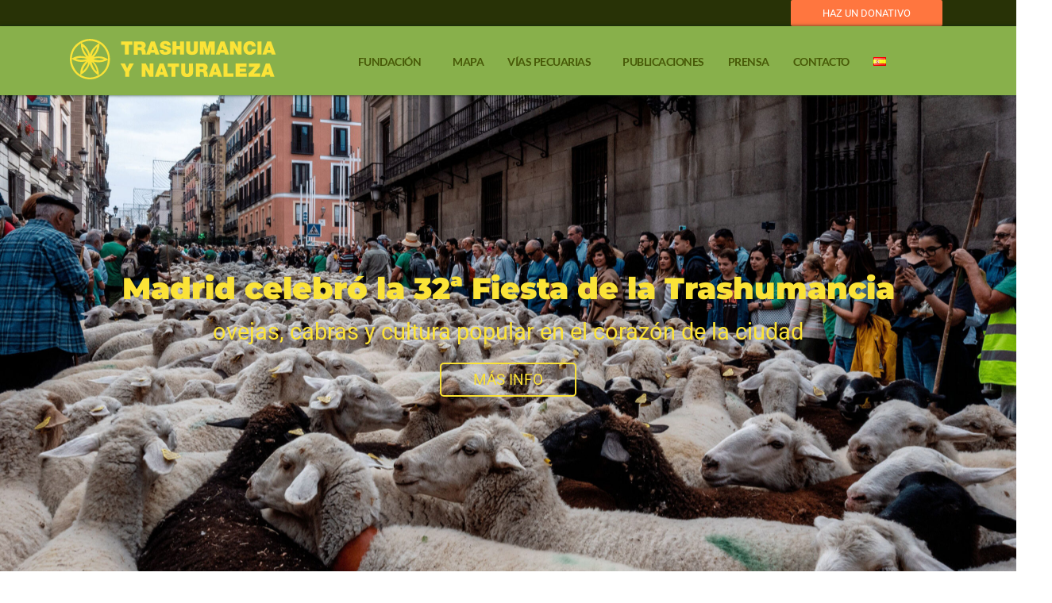

--- FILE ---
content_type: text/html; charset=UTF-8
request_url: https://trashumanciaynaturaleza.org/
body_size: 68528
content:
<!DOCTYPE html><html lang="es-ES"><head><meta charset="UTF-8"><meta name="viewport" content="width=device-width, initial-scale=1"><link rel="profile" href="https://gmpg.org/xfn/11"><title>Trashumancia y naturaleza &#8211; Sitio web donde podemos encontrar información de la trashumancia y su recorrido por la naturaleza</title><link rel="preconnect" href="https://fonts.gstatic.com/" crossorigin/><link rel="preconnect" href="https://fonts.googleapis.com"/><style type="text/css">@font-face {
 font-family: 'Inter';
 font-style: normal;
 font-weight: 400;
 font-display: swap;
 src: url(https://fonts.gstatic.com/s/inter/v20/UcCO3FwrK3iLTeHuS_nVMrMxCp50SjIw2boKoduKmMEVuLyfMZg.ttf) format('truetype');
}
@font-face {
 font-family: 'Inter';
 font-style: normal;
 font-weight: 500;
 font-display: swap;
 src: url(https://fonts.gstatic.com/s/inter/v20/UcCO3FwrK3iLTeHuS_nVMrMxCp50SjIw2boKoduKmMEVuI6fMZg.ttf) format('truetype');
}
@font-face {
 font-family: 'Inter';
 font-style: normal;
 font-weight: 600;
 font-display: swap;
 src: url(https://fonts.gstatic.com/s/inter/v20/UcCO3FwrK3iLTeHuS_nVMrMxCp50SjIw2boKoduKmMEVuGKYMZg.ttf) format('truetype');
}
@font-face {
 font-family: 'Inter';
 font-style: normal;
 font-weight: 700;
 font-display: swap;
 src: url(https://fonts.gstatic.com/s/inter/v20/UcCO3FwrK3iLTeHuS_nVMrMxCp50SjIw2boKoduKmMEVuFuYMZg.ttf) format('truetype');
} </style><link rel="preload" as="font" href="https://fonts.gstatic.com/s/roboto/v20/KFOlCnqEu92Fr1MmWUlfBBc4AMP6lQ.woff2" crossorigin/><link rel="preload" as="font" href="https://fonts.gstatic.com/s/opensans/v18/mem8YaGs126MiZpBA-UFVZ0bf8pkAg.woff2" crossorigin/><link rel="preload" as="font" href="http://trashumanciaynaturaleza.org/wp-content/plugins/elementor/assets/lib/font-awesome/webfonts/fa-brands-400.woff2" crossorigin/><link rel="preload" as="font" href="http://trashumanciaynaturaleza.org/wp-content/plugins/elementor/assets/lib/font-awesome/webfonts/fa-solid-900.woff2" crossorigin/><link rel="preload" as="font" href="http://trashumanciaynaturaleza.org/wp-content/plugins/gdpr-cookie-compliance/dist/fonts/nunito-v8-latin-700.woff2" crossorigin/><link rel="preload" as="font" href="http://trashumanciaynaturaleza.org/wp-content/plugins/gdpr-cookie-compliance/dist/fonts/nunito-v8-latin-regular.woff2" crossorigin/><link rel="stylesheet" id="siteground-optimizer-combined-css-e769b96b48c3ba00ad12baea242e94d7" href="https://trashumanciaynaturaleza.org/wp-content/uploads/siteground-optimizer-assets/siteground-optimizer-combined-css-e769b96b48c3ba00ad12baea242e94d7.css" media="all" /><meta name='robots' content='max-image-preview:large' /><link rel="alternate" href="https://trashumanciaynaturaleza.org/" hreflang="es" /><link rel="alternate" href="https://trashumanciaynaturaleza.org/en-gb/home" hreflang="en" /><link rel='dns-prefetch' href='//js.stripe.com' /><link rel='dns-prefetch' href='//fonts.googleapis.com' /><link rel="alternate" type="application/rss+xml" title="Trashumancia y naturaleza &raquo; Feed" href="https://trashumanciaynaturaleza.org/feed" /><link rel="alternate" type="application/rss+xml" title="Trashumancia y naturaleza &raquo; Feed de los comentarios" href="https://trashumanciaynaturaleza.org/comments/feed" /><link rel="alternate" title="oEmbed (JSON)" type="application/json+oembed" href="https://trashumanciaynaturaleza.org/wp-json/oembed/1.0/embed?url=https%3A%2F%2Ftrashumanciaynaturaleza.org%2F&#038;lang=es" /><link rel="alternate" title="oEmbed (XML)" type="text/xml+oembed" href="https://trashumanciaynaturaleza.org/wp-json/oembed/1.0/embed?url=https%3A%2F%2Ftrashumanciaynaturaleza.org%2F&#038;format=xml&#038;lang=es" /> <style id='wp-img-auto-sizes-contain-inline-css'> img:is([sizes=auto i],[sizes^="auto," i]){contain-intrinsic-size:3000px 1500px}
/*# sourceURL=wp-img-auto-sizes-contain-inline-css */ </style> <style id='astra-theme-css-inline-css'> .ast-no-sidebar .entry-content .alignfull {margin-left: calc( -50vw + 50%);margin-right: calc( -50vw + 50%);max-width: 100vw;width: 100vw;}.ast-no-sidebar .entry-content .alignwide {margin-left: calc(-41vw + 50%);margin-right: calc(-41vw + 50%);max-width: unset;width: unset;}.ast-no-sidebar .entry-content .alignfull .alignfull,.ast-no-sidebar .entry-content .alignfull .alignwide,.ast-no-sidebar .entry-content .alignwide .alignfull,.ast-no-sidebar .entry-content .alignwide .alignwide,.ast-no-sidebar .entry-content .wp-block-column .alignfull,.ast-no-sidebar .entry-content .wp-block-column .alignwide{width: 100%;margin-left: auto;margin-right: auto;}.wp-block-gallery,.blocks-gallery-grid {margin: 0;}.wp-block-separator {max-width: 100px;}.wp-block-separator.is-style-wide,.wp-block-separator.is-style-dots {max-width: none;}.entry-content .has-2-columns .wp-block-column:first-child {padding-right: 10px;}.entry-content .has-2-columns .wp-block-column:last-child {padding-left: 10px;}@media (max-width: 782px) {.entry-content .wp-block-columns .wp-block-column {flex-basis: 100%;}.entry-content .has-2-columns .wp-block-column:first-child {padding-right: 0;}.entry-content .has-2-columns .wp-block-column:last-child {padding-left: 0;}}body .entry-content .wp-block-latest-posts {margin-left: 0;}body .entry-content .wp-block-latest-posts li {list-style: none;}.ast-no-sidebar .ast-container .entry-content .wp-block-latest-posts {margin-left: 0;}.ast-header-break-point .entry-content .alignwide {margin-left: auto;margin-right: auto;}.entry-content .blocks-gallery-item img {margin-bottom: auto;}.wp-block-pullquote {border-top: 4px solid #555d66;border-bottom: 4px solid #555d66;color: #40464d;}:root{--ast-post-nav-space:0;--ast-container-default-xlg-padding:6.67em;--ast-container-default-lg-padding:5.67em;--ast-container-default-slg-padding:4.34em;--ast-container-default-md-padding:3.34em;--ast-container-default-sm-padding:6.67em;--ast-container-default-xs-padding:2.4em;--ast-container-default-xxs-padding:1.4em;--ast-code-block-background:#EEEEEE;--ast-comment-inputs-background:#FAFAFA;--ast-normal-container-width:1200px;--ast-narrow-container-width:750px;--ast-blog-title-font-weight:normal;--ast-blog-meta-weight:inherit;--ast-global-color-primary:var(--ast-global-color-5);--ast-global-color-secondary:var(--ast-global-color-4);--ast-global-color-alternate-background:var(--ast-global-color-7);--ast-global-color-subtle-background:var(--ast-global-color-6);--ast-bg-style-guide:#F8FAFC;--ast-shadow-style-guide:0px 0px 4px 0 #00000057;--ast-global-dark-bg-style:#fff;--ast-global-dark-lfs:#fbfbfb;--ast-widget-bg-color:#fafafa;--ast-wc-container-head-bg-color:#fbfbfb;--ast-title-layout-bg:#eeeeee;--ast-search-border-color:#e7e7e7;--ast-lifter-hover-bg:#e6e6e6;--ast-gallery-block-color:#000;--srfm-color-input-label:var(--ast-global-color-2);}html{font-size:93.75%;}a,.page-title{color:var(--ast-global-color-0);}a:hover,a:focus{color:#d2d90b;}body,button,input,select,textarea,.ast-button,.ast-custom-button{font-family:-apple-system,BlinkMacSystemFont,Segoe UI,Roboto,Oxygen-Sans,Ubuntu,Cantarell,Helvetica Neue,sans-serif;font-weight:inherit;font-size:15px;font-size:1rem;line-height:var(--ast-body-line-height,1.65em);}blockquote{color:var(--ast-global-color-3);}.ast-site-identity .site-title a{color:var(--ast-global-color-2);}.site-title{font-size:35px;font-size:2.3333333333333rem;display:block;}header .custom-logo-link img{max-width:190px;width:190px;}.astra-logo-svg{width:190px;}.site-header .site-description{font-size:15px;font-size:1rem;display:none;}.entry-title{font-size:26px;font-size:1.7333333333333rem;}.archive .ast-article-post .ast-article-inner,.blog .ast-article-post .ast-article-inner,.archive .ast-article-post .ast-article-inner:hover,.blog .ast-article-post .ast-article-inner:hover{overflow:hidden;}h1,.entry-content h1{font-size:40px;font-size:2.6666666666667rem;line-height:1.4em;}h2,.entry-content h2{font-size:32px;font-size:2.1333333333333rem;line-height:1.3em;}h3,.entry-content h3{font-size:26px;font-size:1.7333333333333rem;line-height:1.3em;}h4,.entry-content h4{font-size:24px;font-size:1.6rem;line-height:1.2em;}h5,.entry-content h5{font-size:20px;font-size:1.3333333333333rem;line-height:1.2em;}h6,.entry-content h6{font-size:16px;font-size:1.0666666666667rem;line-height:1.25em;}::selection{background-color:#475907;color:#ffffff;}body,h1,.entry-title a,.entry-content h1,h2,.entry-content h2,h3,.entry-content h3,h4,.entry-content h4,h5,.entry-content h5,h6,.entry-content h6{color:var(--ast-global-color-3);}.tagcloud a:hover,.tagcloud a:focus,.tagcloud a.current-item{color:#ffffff;border-color:var(--ast-global-color-0);background-color:var(--ast-global-color-0);}input:focus,input[type="text"]:focus,input[type="email"]:focus,input[type="url"]:focus,input[type="password"]:focus,input[type="reset"]:focus,input[type="search"]:focus,textarea:focus{border-color:var(--ast-global-color-0);}input[type="radio"]:checked,input[type=reset],input[type="checkbox"]:checked,input[type="checkbox"]:hover:checked,input[type="checkbox"]:focus:checked,input[type=range]::-webkit-slider-thumb{border-color:var(--ast-global-color-0);background-color:var(--ast-global-color-0);box-shadow:none;}.site-footer a:hover + .post-count,.site-footer a:focus + .post-count{background:var(--ast-global-color-0);border-color:var(--ast-global-color-0);}.single .nav-links .nav-previous,.single .nav-links .nav-next{color:var(--ast-global-color-0);}.entry-meta,.entry-meta *{line-height:1.45;color:var(--ast-global-color-0);}.entry-meta a:not(.ast-button):hover,.entry-meta a:not(.ast-button):hover *,.entry-meta a:not(.ast-button):focus,.entry-meta a:not(.ast-button):focus *,.page-links > .page-link,.page-links .page-link:hover,.post-navigation a:hover{color:#d2d90b;}#cat option,.secondary .calendar_wrap thead a,.secondary .calendar_wrap thead a:visited{color:var(--ast-global-color-0);}.secondary .calendar_wrap #today,.ast-progress-val span{background:var(--ast-global-color-0);}.secondary a:hover + .post-count,.secondary a:focus + .post-count{background:var(--ast-global-color-0);border-color:var(--ast-global-color-0);}.calendar_wrap #today > a{color:#ffffff;}.page-links .page-link,.single .post-navigation a{color:var(--ast-global-color-0);}.ast-search-menu-icon .search-form button.search-submit{padding:0 4px;}.ast-search-menu-icon form.search-form{padding-right:0;}.ast-search-menu-icon.slide-search input.search-field{width:0;}.ast-header-search .ast-search-menu-icon.ast-dropdown-active .search-form,.ast-header-search .ast-search-menu-icon.ast-dropdown-active .search-field:focus{transition:all 0.2s;}.search-form input.search-field:focus{outline:none;}.widget-title,.widget .wp-block-heading{font-size:21px;font-size:1.4rem;color:var(--ast-global-color-3);}#secondary,#secondary button,#secondary input,#secondary select,#secondary textarea{font-size:15px;font-size:1rem;}.ast-search-menu-icon.slide-search a:focus-visible:focus-visible,.astra-search-icon:focus-visible,#close:focus-visible,a:focus-visible,.ast-menu-toggle:focus-visible,.site .skip-link:focus-visible,.wp-block-loginout input:focus-visible,.wp-block-search.wp-block-search__button-inside .wp-block-search__inside-wrapper,.ast-header-navigation-arrow:focus-visible,.woocommerce .wc-proceed-to-checkout > .checkout-button:focus-visible,.woocommerce .woocommerce-MyAccount-navigation ul li a:focus-visible,.ast-orders-table__row .ast-orders-table__cell:focus-visible,.woocommerce .woocommerce-order-details .order-again > .button:focus-visible,.woocommerce .woocommerce-message a.button.wc-forward:focus-visible,.woocommerce #minus_qty:focus-visible,.woocommerce #plus_qty:focus-visible,a#ast-apply-coupon:focus-visible,.woocommerce .woocommerce-info a:focus-visible,.woocommerce .astra-shop-summary-wrap a:focus-visible,.woocommerce a.wc-forward:focus-visible,#ast-apply-coupon:focus-visible,.woocommerce-js .woocommerce-mini-cart-item a.remove:focus-visible,#close:focus-visible,.button.search-submit:focus-visible,#search_submit:focus,.normal-search:focus-visible,.ast-header-account-wrap:focus-visible,.woocommerce .ast-on-card-button.ast-quick-view-trigger:focus{outline-style:dotted;outline-color:inherit;outline-width:thin;}input:focus,input[type="text"]:focus,input[type="email"]:focus,input[type="url"]:focus,input[type="password"]:focus,input[type="reset"]:focus,input[type="search"]:focus,input[type="number"]:focus,textarea:focus,.wp-block-search__input:focus,[data-section="section-header-mobile-trigger"] .ast-button-wrap .ast-mobile-menu-trigger-minimal:focus,.ast-mobile-popup-drawer.active .menu-toggle-close:focus,.woocommerce-ordering select.orderby:focus,#ast-scroll-top:focus,#coupon_code:focus,.woocommerce-page #comment:focus,.woocommerce #reviews #respond input#submit:focus,.woocommerce a.add_to_cart_button:focus,.woocommerce .button.single_add_to_cart_button:focus,.woocommerce .woocommerce-cart-form button:focus,.woocommerce .woocommerce-cart-form__cart-item .quantity .qty:focus,.woocommerce .woocommerce-billing-fields .woocommerce-billing-fields__field-wrapper .woocommerce-input-wrapper > .input-text:focus,.woocommerce #order_comments:focus,.woocommerce #place_order:focus,.woocommerce .woocommerce-address-fields .woocommerce-address-fields__field-wrapper .woocommerce-input-wrapper > .input-text:focus,.woocommerce .woocommerce-MyAccount-content form button:focus,.woocommerce .woocommerce-MyAccount-content .woocommerce-EditAccountForm .woocommerce-form-row .woocommerce-Input.input-text:focus,.woocommerce .ast-woocommerce-container .woocommerce-pagination ul.page-numbers li a:focus,body #content .woocommerce form .form-row .select2-container--default .select2-selection--single:focus,#ast-coupon-code:focus,.woocommerce.woocommerce-js .quantity input[type=number]:focus,.woocommerce-js .woocommerce-mini-cart-item .quantity input[type=number]:focus,.woocommerce p#ast-coupon-trigger:focus{border-style:dotted;border-color:inherit;border-width:thin;}input{outline:none;}.woocommerce-js input[type=text]:focus,.woocommerce-js input[type=email]:focus,.woocommerce-js textarea:focus,input[type=number]:focus,.comments-area textarea#comment:focus,.comments-area textarea#comment:active,.comments-area .ast-comment-formwrap input[type="text"]:focus,.comments-area .ast-comment-formwrap input[type="text"]:active{outline-style:unset;outline-color:inherit;outline-width:thin;}.ast-logo-title-inline .site-logo-img{padding-right:1em;}.site-logo-img img{ transition:all 0.2s linear;}body .ast-oembed-container *{position:absolute;top:0;width:100%;height:100%;left:0;}body .wp-block-embed-pocket-casts .ast-oembed-container *{position:unset;}.ast-single-post-featured-section + article {margin-top: 2em;}.site-content .ast-single-post-featured-section img {width: 100%;overflow: hidden;object-fit: cover;}.site > .ast-single-related-posts-container {margin-top: 0;}@media (min-width: 922px) {.ast-desktop .ast-container--narrow {max-width: var(--ast-narrow-container-width);margin: 0 auto;}}.ast-page-builder-template .hentry {margin: 0;}.ast-page-builder-template .site-content > .ast-container {max-width: 100%;padding: 0;}.ast-page-builder-template .site .site-content #primary {padding: 0;margin: 0;}.ast-page-builder-template .no-results {text-align: center;margin: 4em auto;}.ast-page-builder-template .ast-pagination {padding: 2em;}.ast-page-builder-template .entry-header.ast-no-title.ast-no-thumbnail {margin-top: 0;}.ast-page-builder-template .entry-header.ast-header-without-markup {margin-top: 0;margin-bottom: 0;}.ast-page-builder-template .entry-header.ast-no-title.ast-no-meta {margin-bottom: 0;}.ast-page-builder-template.single .post-navigation {padding-bottom: 2em;}.ast-page-builder-template.single-post .site-content > .ast-container {max-width: 100%;}.ast-page-builder-template .entry-header {margin-top: 4em;margin-left: auto;margin-right: auto;padding-left: 20px;padding-right: 20px;}.single.ast-page-builder-template .entry-header {padding-left: 20px;padding-right: 20px;}.ast-page-builder-template .ast-archive-description {margin: 4em auto 0;padding-left: 20px;padding-right: 20px;}.ast-page-builder-template.ast-no-sidebar .entry-content .alignwide {margin-left: 0;margin-right: 0;}#secondary {margin: 4em 0 2.5em;word-break: break-word;line-height: 2;}#secondary li {margin-bottom: 0.25em;}#secondary li:last-child {margin-bottom: 0;}@media (max-width: 768px) {.js_active .ast-plain-container.ast-single-post #secondary {margin-top: 1.5em;}}.ast-separate-container.ast-two-container #secondary .widget {background-color: #fff;padding: 2em;margin-bottom: 2em;}@media (min-width: 993px) {.ast-left-sidebar #secondary {padding-right: 60px;}.ast-right-sidebar #secondary {padding-left: 60px;}}@media (max-width: 993px) {.ast-right-sidebar #secondary {padding-left: 30px;}.ast-left-sidebar #secondary {padding-right: 30px;}}@media (max-width:921.9px){#ast-desktop-header{display:none;}}@media (min-width:922px){#ast-mobile-header{display:none;}}.wp-block-buttons.aligncenter{justify-content:center;}@media (max-width:921px){.ast-theme-transparent-header #primary,.ast-theme-transparent-header #secondary{padding:0;}}@media (max-width:921px){.ast-plain-container.ast-no-sidebar #primary{padding:0;}}.ast-plain-container.ast-no-sidebar #primary{margin-top:0;margin-bottom:0;}@media (min-width:1200px){.wp-block-group .has-background{padding:20px;}}@media (min-width:1200px){.ast-page-builder-template.ast-left-sidebar .entry-content .wp-block-cover.alignwide,.ast-page-builder-template.ast-right-sidebar .entry-content .wp-block-cover.alignwide,.ast-page-builder-template.ast-left-sidebar .entry-content .wp-block-cover.alignfull,.ast-page-builder-template.ast-right-sidebar .entry-content .wp-block-cover.alignful{padding-right:0;padding-left:0;}}@media (min-width:1200px){.wp-block-cover-image.alignwide .wp-block-cover__inner-container,.wp-block-cover.alignwide .wp-block-cover__inner-container,.wp-block-cover-image.alignfull .wp-block-cover__inner-container,.wp-block-cover.alignfull .wp-block-cover__inner-container{width:100%;}}.wp-block-columns{margin-bottom:unset;}.wp-block-image.size-full{margin:2rem 0;}.wp-block-separator.has-background{padding:0;}.wp-block-gallery{margin-bottom:1.6em;}.wp-block-group{padding-top:4em;padding-bottom:4em;}.wp-block-group__inner-container .wp-block-columns:last-child,.wp-block-group__inner-container :last-child,.wp-block-table table{margin-bottom:0;}.blocks-gallery-grid{width:100%;}.wp-block-navigation-link__content{padding:5px 0;}.wp-block-group .wp-block-group .has-text-align-center,.wp-block-group .wp-block-column .has-text-align-center{max-width:100%;}.has-text-align-center{margin:0 auto;}@media (min-width:1200px){.wp-block-cover__inner-container,.alignwide .wp-block-group__inner-container,.alignfull .wp-block-group__inner-container{max-width:1200px;margin:0 auto;}.wp-block-group.alignnone,.wp-block-group.aligncenter,.wp-block-group.alignleft,.wp-block-group.alignright,.wp-block-group.alignwide,.wp-block-columns.alignwide{margin:2rem 0 1rem 0;}}@media (max-width:1200px){.wp-block-group{padding:3em;}.wp-block-group .wp-block-group{padding:1.5em;}.wp-block-columns,.wp-block-column{margin:1rem 0;}}@media (min-width:921px){.wp-block-columns .wp-block-group{padding:2em;}}@media (max-width:544px){.wp-block-cover-image .wp-block-cover__inner-container,.wp-block-cover .wp-block-cover__inner-container{width:unset;}.wp-block-cover,.wp-block-cover-image{padding:2em 0;}.wp-block-group,.wp-block-cover{padding:2em;}.wp-block-media-text__media img,.wp-block-media-text__media video{width:unset;max-width:100%;}.wp-block-media-text.has-background .wp-block-media-text__content{padding:1em;}}.wp-block-image.aligncenter{margin-left:auto;margin-right:auto;}.wp-block-table.aligncenter{margin-left:auto;margin-right:auto;}@media (min-width:544px){.entry-content .wp-block-media-text.has-media-on-the-right .wp-block-media-text__content{padding:0 8% 0 0;}.entry-content .wp-block-media-text .wp-block-media-text__content{padding:0 0 0 8%;}.ast-plain-container .site-content .entry-content .has-custom-content-position.is-position-bottom-left > *,.ast-plain-container .site-content .entry-content .has-custom-content-position.is-position-bottom-right > *,.ast-plain-container .site-content .entry-content .has-custom-content-position.is-position-top-left > *,.ast-plain-container .site-content .entry-content .has-custom-content-position.is-position-top-right > *,.ast-plain-container .site-content .entry-content .has-custom-content-position.is-position-center-right > *,.ast-plain-container .site-content .entry-content .has-custom-content-position.is-position-center-left > *{margin:0;}}@media (max-width:544px){.entry-content .wp-block-media-text .wp-block-media-text__content{padding:8% 0;}.wp-block-media-text .wp-block-media-text__media img{width:auto;max-width:100%;}}.wp-block-buttons .wp-block-button.is-style-outline .wp-block-button__link.wp-element-button,.ast-outline-button,.wp-block-uagb-buttons-child .uagb-buttons-repeater.ast-outline-button{border-top-width:2px;border-right-width:2px;border-bottom-width:2px;border-left-width:2px;font-family:inherit;font-weight:inherit;line-height:1em;}.wp-block-button .wp-block-button__link.wp-element-button.is-style-outline:not(.has-background),.wp-block-button.is-style-outline>.wp-block-button__link.wp-element-button:not(.has-background),.ast-outline-button{background-color:transparent;}.entry-content[data-ast-blocks-layout] > figure{margin-bottom:1em;}.elementor-widget-container .elementor-loop-container .e-loop-item[data-elementor-type="loop-item"]{width:100%;}.review-rating{display:flex;align-items:center;order:2;}@media (max-width:921px){.ast-separate-container #primary,.ast-separate-container #secondary{padding:1.5em 0;}#primary,#secondary{padding:1.5em 0;margin:0;}.ast-left-sidebar #content > .ast-container{display:flex;flex-direction:column-reverse;width:100%;}.ast-separate-container .ast-article-post,.ast-separate-container .ast-article-single{padding:1.5em 2.14em;}.ast-author-box img.avatar{margin:20px 0 0 0;}}@media (max-width:921px){#secondary.secondary{padding-top:0;}.ast-separate-container.ast-right-sidebar #secondary{padding-left:1em;padding-right:1em;}.ast-separate-container.ast-two-container #secondary{padding-left:0;padding-right:0;}.ast-page-builder-template .entry-header #secondary,.ast-page-builder-template #secondary{margin-top:1.5em;}}@media (max-width:921px){.ast-right-sidebar #primary{padding-right:0;}.ast-page-builder-template.ast-left-sidebar #secondary,.ast-page-builder-template.ast-right-sidebar #secondary{padding-right:20px;padding-left:20px;}.ast-right-sidebar #secondary,.ast-left-sidebar #primary{padding-left:0;}.ast-left-sidebar #secondary{padding-right:0;}}@media (min-width:922px){.ast-separate-container.ast-right-sidebar #primary,.ast-separate-container.ast-left-sidebar #primary{border:0;}.search-no-results.ast-separate-container #primary{margin-bottom:4em;}}@media (min-width:922px){.ast-right-sidebar #primary{border-right:1px solid var(--ast-border-color);}.ast-left-sidebar #primary{border-left:1px solid var(--ast-border-color);}.ast-right-sidebar #secondary{border-left:1px solid var(--ast-border-color);margin-left:-1px;}.ast-left-sidebar #secondary{border-right:1px solid var(--ast-border-color);margin-right:-1px;}.ast-separate-container.ast-two-container.ast-right-sidebar #secondary{padding-left:30px;padding-right:0;}.ast-separate-container.ast-two-container.ast-left-sidebar #secondary{padding-right:30px;padding-left:0;}.ast-separate-container.ast-right-sidebar #secondary,.ast-separate-container.ast-left-sidebar #secondary{border:0;margin-left:auto;margin-right:auto;}.ast-separate-container.ast-two-container #secondary .widget:last-child{margin-bottom:0;}}.elementor-widget-button .elementor-button{border-style:solid;text-decoration:none;border-top-width:0;border-right-width:0;border-left-width:0;border-bottom-width:0;}body .elementor-button.elementor-size-sm,body .elementor-button.elementor-size-xs,body .elementor-button.elementor-size-md,body .elementor-button.elementor-size-lg,body .elementor-button.elementor-size-xl,body .elementor-button{padding-top:10px;padding-right:40px;padding-bottom:10px;padding-left:40px;}.elementor-widget-button .elementor-button{border-color:#475907;background-color:#475907;}.elementor-widget-button .elementor-button:hover,.elementor-widget-button .elementor-button:focus{color:#000000;background-color:#d2d90b;border-color:#d2d90b;}.wp-block-button .wp-block-button__link ,.elementor-widget-button .elementor-button,.elementor-widget-button .elementor-button:visited{color:#ffffff;}.elementor-widget-button .elementor-button{line-height:1em;}.wp-block-button .wp-block-button__link:hover,.wp-block-button .wp-block-button__link:focus{color:#000000;background-color:#d2d90b;border-color:#d2d90b;}.elementor-widget-heading h1.elementor-heading-title{line-height:1.4em;}.elementor-widget-heading h2.elementor-heading-title{line-height:1.3em;}.elementor-widget-heading h3.elementor-heading-title{line-height:1.3em;}.elementor-widget-heading h4.elementor-heading-title{line-height:1.2em;}.elementor-widget-heading h5.elementor-heading-title{line-height:1.2em;}.elementor-widget-heading h6.elementor-heading-title{line-height:1.25em;}.wp-block-button .wp-block-button__link{border-top-width:0;border-right-width:0;border-left-width:0;border-bottom-width:0;border-color:#475907;background-color:#475907;color:#ffffff;font-family:inherit;font-weight:inherit;line-height:1em;padding-top:10px;padding-right:40px;padding-bottom:10px;padding-left:40px;}.menu-toggle,button,.ast-button,.ast-custom-button,.button,input#submit,input[type="button"],input[type="submit"],input[type="reset"]{border-style:solid;border-top-width:0;border-right-width:0;border-left-width:0;border-bottom-width:0;color:#ffffff;border-color:#475907;background-color:#475907;padding-top:10px;padding-right:40px;padding-bottom:10px;padding-left:40px;font-family:inherit;font-weight:inherit;line-height:1em;}button:focus,.menu-toggle:hover,button:hover,.ast-button:hover,.ast-custom-button:hover .button:hover,.ast-custom-button:hover ,input[type=reset]:hover,input[type=reset]:focus,input#submit:hover,input#submit:focus,input[type="button"]:hover,input[type="button"]:focus,input[type="submit"]:hover,input[type="submit"]:focus{color:#000000;background-color:#d2d90b;border-color:#d2d90b;}@media (max-width:921px){.ast-mobile-header-stack .main-header-bar .ast-search-menu-icon{display:inline-block;}.ast-header-break-point.ast-header-custom-item-outside .ast-mobile-header-stack .main-header-bar .ast-search-icon{margin:0;}.ast-comment-avatar-wrap img{max-width:2.5em;}.ast-comment-meta{padding:0 1.8888em 1.3333em;}.ast-separate-container .ast-comment-list li.depth-1{padding:1.5em 2.14em;}.ast-separate-container .comment-respond{padding:2em 2.14em;}}@media (min-width:544px){.ast-container{max-width:100%;}}@media (max-width:544px){.ast-separate-container .ast-article-post,.ast-separate-container .ast-article-single,.ast-separate-container .comments-title,.ast-separate-container .ast-archive-description{padding:1.5em 1em;}.ast-separate-container #content .ast-container{padding-left:0.54em;padding-right:0.54em;}.ast-separate-container .ast-comment-list .bypostauthor{padding:.5em;}.ast-search-menu-icon.ast-dropdown-active .search-field{width:170px;}.ast-separate-container #secondary{padding-top:0;}.ast-separate-container.ast-two-container #secondary .widget{margin-bottom:1.5em;padding-left:1em;padding-right:1em;}} #ast-mobile-header .ast-site-header-cart-li a{pointer-events:none;}.ast-no-sidebar.ast-separate-container .entry-content .alignfull {margin-left: -6.67em;margin-right: -6.67em;width: auto;}@media (max-width: 1200px) {.ast-no-sidebar.ast-separate-container .entry-content .alignfull {margin-left: -2.4em;margin-right: -2.4em;}}@media (max-width: 768px) {.ast-no-sidebar.ast-separate-container .entry-content .alignfull {margin-left: -2.14em;margin-right: -2.14em;}}@media (max-width: 544px) {.ast-no-sidebar.ast-separate-container .entry-content .alignfull {margin-left: -1em;margin-right: -1em;}}.ast-no-sidebar.ast-separate-container .entry-content .alignwide {margin-left: -20px;margin-right: -20px;}.ast-no-sidebar.ast-separate-container .entry-content .wp-block-column .alignfull,.ast-no-sidebar.ast-separate-container .entry-content .wp-block-column .alignwide {margin-left: auto;margin-right: auto;width: 100%;}@media (max-width:921px){.site-title{display:block;}.site-header .site-description{display:none;}h1,.entry-content h1{font-size:30px;}h2,.entry-content h2{font-size:25px;}h3,.entry-content h3{font-size:20px;}}@media (max-width:544px){.site-title{display:block;}.site-header .site-description{display:none;}h1,.entry-content h1{font-size:30px;}h2,.entry-content h2{font-size:25px;}h3,.entry-content h3{font-size:20px;}}@media (max-width:921px){html{font-size:85.5%;}}@media (max-width:544px){html{font-size:85.5%;}}@media (min-width:922px){.ast-container{max-width:1240px;}}@font-face {font-family: "Astra";src: url(https://trashumanciaynaturaleza.org/wp-content/themes/astra/assets/fonts/astra.woff) format("woff"),url(https://trashumanciaynaturaleza.org/wp-content/themes/astra/assets/fonts/astra.ttf) format("truetype"),url(https://trashumanciaynaturaleza.org/wp-content/themes/astra/assets/fonts/astra.svg#astra) format("svg");font-weight: normal;font-style: normal;font-display: fallback;}@media (min-width:922px){.main-header-menu .sub-menu .menu-item.ast-left-align-sub-menu:hover > .sub-menu,.main-header-menu .sub-menu .menu-item.ast-left-align-sub-menu.focus > .sub-menu{margin-left:-0px;}}.site .comments-area{padding-bottom:3em;}.astra-icon-down_arrow::after {content: "\e900";font-family: Astra;}.astra-icon-close::after {content: "\e5cd";font-family: Astra;}.astra-icon-drag_handle::after {content: "\e25d";font-family: Astra;}.astra-icon-format_align_justify::after {content: "\e235";font-family: Astra;}.astra-icon-menu::after {content: "\e5d2";font-family: Astra;}.astra-icon-reorder::after {content: "\e8fe";font-family: Astra;}.astra-icon-search::after {content: "\e8b6";font-family: Astra;}.astra-icon-zoom_in::after {content: "\e56b";font-family: Astra;}.astra-icon-check-circle::after {content: "\e901";font-family: Astra;}.astra-icon-shopping-cart::after {content: "\f07a";font-family: Astra;}.astra-icon-shopping-bag::after {content: "\f290";font-family: Astra;}.astra-icon-shopping-basket::after {content: "\f291";font-family: Astra;}.astra-icon-circle-o::after {content: "\e903";font-family: Astra;}.astra-icon-certificate::after {content: "\e902";font-family: Astra;}blockquote {padding: 1.2em;}:root .has-ast-global-color-0-color{color:var(--ast-global-color-0);}:root .has-ast-global-color-0-background-color{background-color:var(--ast-global-color-0);}:root .wp-block-button .has-ast-global-color-0-color{color:var(--ast-global-color-0);}:root .wp-block-button .has-ast-global-color-0-background-color{background-color:var(--ast-global-color-0);}:root .has-ast-global-color-1-color{color:var(--ast-global-color-1);}:root .has-ast-global-color-1-background-color{background-color:var(--ast-global-color-1);}:root .wp-block-button .has-ast-global-color-1-color{color:var(--ast-global-color-1);}:root .wp-block-button .has-ast-global-color-1-background-color{background-color:var(--ast-global-color-1);}:root .has-ast-global-color-2-color{color:var(--ast-global-color-2);}:root .has-ast-global-color-2-background-color{background-color:var(--ast-global-color-2);}:root .wp-block-button .has-ast-global-color-2-color{color:var(--ast-global-color-2);}:root .wp-block-button .has-ast-global-color-2-background-color{background-color:var(--ast-global-color-2);}:root .has-ast-global-color-3-color{color:var(--ast-global-color-3);}:root .has-ast-global-color-3-background-color{background-color:var(--ast-global-color-3);}:root .wp-block-button .has-ast-global-color-3-color{color:var(--ast-global-color-3);}:root .wp-block-button .has-ast-global-color-3-background-color{background-color:var(--ast-global-color-3);}:root .has-ast-global-color-4-color{color:var(--ast-global-color-4);}:root .has-ast-global-color-4-background-color{background-color:var(--ast-global-color-4);}:root .wp-block-button .has-ast-global-color-4-color{color:var(--ast-global-color-4);}:root .wp-block-button .has-ast-global-color-4-background-color{background-color:var(--ast-global-color-4);}:root .has-ast-global-color-5-color{color:var(--ast-global-color-5);}:root .has-ast-global-color-5-background-color{background-color:var(--ast-global-color-5);}:root .wp-block-button .has-ast-global-color-5-color{color:var(--ast-global-color-5);}:root .wp-block-button .has-ast-global-color-5-background-color{background-color:var(--ast-global-color-5);}:root .has-ast-global-color-6-color{color:var(--ast-global-color-6);}:root .has-ast-global-color-6-background-color{background-color:var(--ast-global-color-6);}:root .wp-block-button .has-ast-global-color-6-color{color:var(--ast-global-color-6);}:root .wp-block-button .has-ast-global-color-6-background-color{background-color:var(--ast-global-color-6);}:root .has-ast-global-color-7-color{color:var(--ast-global-color-7);}:root .has-ast-global-color-7-background-color{background-color:var(--ast-global-color-7);}:root .wp-block-button .has-ast-global-color-7-color{color:var(--ast-global-color-7);}:root .wp-block-button .has-ast-global-color-7-background-color{background-color:var(--ast-global-color-7);}:root .has-ast-global-color-8-color{color:var(--ast-global-color-8);}:root .has-ast-global-color-8-background-color{background-color:var(--ast-global-color-8);}:root .wp-block-button .has-ast-global-color-8-color{color:var(--ast-global-color-8);}:root .wp-block-button .has-ast-global-color-8-background-color{background-color:var(--ast-global-color-8);}:root{--ast-global-color-0:#475907;--ast-global-color-1:#3a3a3a;--ast-global-color-2:#3a3a3a;--ast-global-color-3:#4B4F58;--ast-global-color-4:#F5F5F5;--ast-global-color-5:#FFFFFF;--ast-global-color-6:#F2F5F7;--ast-global-color-7:#424242;--ast-global-color-8:#000000;}:root {--ast-border-color : #dddddd;}.ast-single-entry-banner {-js-display: flex;display: flex;flex-direction: column;justify-content: center;text-align: center;position: relative;background: var(--ast-title-layout-bg);}.ast-single-entry-banner[data-banner-layout="layout-1"] {max-width: 1200px;background: inherit;padding: 20px 0;}.ast-single-entry-banner[data-banner-width-type="custom"] {margin: 0 auto;width: 100%;}.ast-single-entry-banner + .site-content .entry-header {margin-bottom: 0;}.site .ast-author-avatar {--ast-author-avatar-size: ;}a.ast-underline-text {text-decoration: underline;}.ast-container > .ast-terms-link {position: relative;display: block;}a.ast-button.ast-badge-tax {padding: 4px 8px;border-radius: 3px;font-size: inherit;}header.entry-header > *:not(:last-child){margin-bottom:10px;}.ast-archive-entry-banner {-js-display: flex;display: flex;flex-direction: column;justify-content: center;text-align: center;position: relative;background: var(--ast-title-layout-bg);}.ast-archive-entry-banner[data-banner-width-type="custom"] {margin: 0 auto;width: 100%;}.ast-archive-entry-banner[data-banner-layout="layout-1"] {background: inherit;padding: 20px 0;text-align: left;}body.archive .ast-archive-description{max-width:1200px;width:100%;text-align:left;padding-top:3em;padding-right:3em;padding-bottom:3em;padding-left:3em;}body.archive .ast-archive-description .ast-archive-title,body.archive .ast-archive-description .ast-archive-title *{font-size:40px;font-size:2.6666666666667rem;text-transform:capitalize;}body.archive .ast-archive-description > *:not(:last-child){margin-bottom:10px;}@media (max-width:921px){body.archive .ast-archive-description{text-align:left;}}@media (max-width:544px){body.archive .ast-archive-description{text-align:left;}}.ast-breadcrumbs .trail-browse,.ast-breadcrumbs .trail-items,.ast-breadcrumbs .trail-items li{display:inline-block;margin:0;padding:0;border:none;background:inherit;text-indent:0;text-decoration:none;}.ast-breadcrumbs .trail-browse{font-size:inherit;font-style:inherit;font-weight:inherit;color:inherit;}.ast-breadcrumbs .trail-items{list-style:none;}.trail-items li::after{padding:0 0.3em;content:"\00bb";}.trail-items li:last-of-type::after{display:none;}h1,.entry-content h1,h2,.entry-content h2,h3,.entry-content h3,h4,.entry-content h4,h5,.entry-content h5,h6,.entry-content h6{color:var(--ast-global-color-2);}@media (max-width:921px){.ast-builder-grid-row-container.ast-builder-grid-row-tablet-3-firstrow .ast-builder-grid-row > *:first-child,.ast-builder-grid-row-container.ast-builder-grid-row-tablet-3-lastrow .ast-builder-grid-row > *:last-child{grid-column:1 / -1;}}@media (max-width:544px){.ast-builder-grid-row-container.ast-builder-grid-row-mobile-3-firstrow .ast-builder-grid-row > *:first-child,.ast-builder-grid-row-container.ast-builder-grid-row-mobile-3-lastrow .ast-builder-grid-row > *:last-child{grid-column:1 / -1;}}.ast-builder-layout-element[data-section="title_tagline"]{display:flex;}@media (max-width:921px){.ast-header-break-point .ast-builder-layout-element[data-section="title_tagline"]{display:flex;}}@media (max-width:544px){.ast-header-break-point .ast-builder-layout-element[data-section="title_tagline"]{display:flex;}}.ast-builder-menu-1{font-family:inherit;font-weight:inherit;}.ast-builder-menu-1 .sub-menu,.ast-builder-menu-1 .inline-on-mobile .sub-menu{border-top-width:2px;border-bottom-width:0px;border-right-width:0px;border-left-width:0px;border-color:#475907;border-style:solid;}.ast-builder-menu-1 .sub-menu .sub-menu{top:-2px;}.ast-builder-menu-1 .main-header-menu > .menu-item > .sub-menu,.ast-builder-menu-1 .main-header-menu > .menu-item > .astra-full-megamenu-wrapper{margin-top:0px;}.ast-desktop .ast-builder-menu-1 .main-header-menu > .menu-item > .sub-menu:before,.ast-desktop .ast-builder-menu-1 .main-header-menu > .menu-item > .astra-full-megamenu-wrapper:before{height:calc( 0px + 2px + 5px );}.ast-desktop .ast-builder-menu-1 .menu-item .sub-menu .menu-link{border-style:none;}@media (max-width:921px){.ast-header-break-point .ast-builder-menu-1 .menu-item.menu-item-has-children > .ast-menu-toggle{top:0;}.ast-builder-menu-1 .inline-on-mobile .menu-item.menu-item-has-children > .ast-menu-toggle{right:-15px;}.ast-builder-menu-1 .menu-item-has-children > .menu-link:after{content:unset;}.ast-builder-menu-1 .main-header-menu > .menu-item > .sub-menu,.ast-builder-menu-1 .main-header-menu > .menu-item > .astra-full-megamenu-wrapper{margin-top:0;}}@media (max-width:544px){.ast-header-break-point .ast-builder-menu-1 .menu-item.menu-item-has-children > .ast-menu-toggle{top:0;}.ast-builder-menu-1 .main-header-menu > .menu-item > .sub-menu,.ast-builder-menu-1 .main-header-menu > .menu-item > .astra-full-megamenu-wrapper{margin-top:0;}}.ast-builder-menu-1{display:flex;}@media (max-width:921px){.ast-header-break-point .ast-builder-menu-1{display:flex;}}@media (max-width:544px){.ast-header-break-point .ast-builder-menu-1{display:flex;}}.site-below-footer-wrap{padding-top:20px;padding-bottom:20px;}.site-below-footer-wrap[data-section="section-below-footer-builder"]{background-color:var( --ast-global-color-primary,--ast-global-color-4 );min-height:80px;border-style:solid;border-width:0px;border-top-width:1px;border-top-color:var(--ast-global-color-subtle-background,--ast-global-color-6);}.site-below-footer-wrap[data-section="section-below-footer-builder"] .ast-builder-grid-row{max-width:1200px;min-height:80px;margin-left:auto;margin-right:auto;}.site-below-footer-wrap[data-section="section-below-footer-builder"] .ast-builder-grid-row,.site-below-footer-wrap[data-section="section-below-footer-builder"] .site-footer-section{align-items:flex-start;}.site-below-footer-wrap[data-section="section-below-footer-builder"].ast-footer-row-inline .site-footer-section{display:flex;margin-bottom:0;}.ast-builder-grid-row-full .ast-builder-grid-row{grid-template-columns:1fr;}@media (max-width:921px){.site-below-footer-wrap[data-section="section-below-footer-builder"].ast-footer-row-tablet-inline .site-footer-section{display:flex;margin-bottom:0;}.site-below-footer-wrap[data-section="section-below-footer-builder"].ast-footer-row-tablet-stack .site-footer-section{display:block;margin-bottom:10px;}.ast-builder-grid-row-container.ast-builder-grid-row-tablet-full .ast-builder-grid-row{grid-template-columns:1fr;}}@media (max-width:544px){.site-below-footer-wrap[data-section="section-below-footer-builder"].ast-footer-row-mobile-inline .site-footer-section{display:flex;margin-bottom:0;}.site-below-footer-wrap[data-section="section-below-footer-builder"].ast-footer-row-mobile-stack .site-footer-section{display:block;margin-bottom:10px;}.ast-builder-grid-row-container.ast-builder-grid-row-mobile-full .ast-builder-grid-row{grid-template-columns:1fr;}}.site-below-footer-wrap[data-section="section-below-footer-builder"]{display:grid;}@media (max-width:921px){.ast-header-break-point .site-below-footer-wrap[data-section="section-below-footer-builder"]{display:grid;}}@media (max-width:544px){.ast-header-break-point .site-below-footer-wrap[data-section="section-below-footer-builder"]{display:grid;}}.ast-footer-copyright{text-align:center;}.ast-footer-copyright {color:#3a3a3a;}@media (max-width:921px){.ast-footer-copyright{text-align:center;}}@media (max-width:544px){.ast-footer-copyright{text-align:center;}}.ast-footer-copyright.ast-builder-layout-element{display:flex;}@media (max-width:921px){.ast-header-break-point .ast-footer-copyright.ast-builder-layout-element{display:flex;}}@media (max-width:544px){.ast-header-break-point .ast-footer-copyright.ast-builder-layout-element{display:flex;}}.elementor-widget-heading .elementor-heading-title{margin:0;}.elementor-page .ast-menu-toggle{color:unset !important;background:unset !important;}.elementor-post.elementor-grid-item.hentry{margin-bottom:0;}.woocommerce div.product .elementor-element.elementor-products-grid .related.products ul.products li.product,.elementor-element .elementor-wc-products .woocommerce[class*='columns-'] ul.products li.product{width:auto;margin:0;float:none;}body .elementor hr{background-color:#ccc;margin:0;}.ast-left-sidebar .elementor-section.elementor-section-stretched,.ast-right-sidebar .elementor-section.elementor-section-stretched{max-width:100%;left:0 !important;}.elementor-posts-container [CLASS*="ast-width-"]{width:100%;}.elementor-template-full-width .ast-container{display:block;}.elementor-screen-only,.screen-reader-text,.screen-reader-text span,.ui-helper-hidden-accessible{top:0 !important;}@media (max-width:544px){.elementor-element .elementor-wc-products .woocommerce[class*="columns-"] ul.products li.product{width:auto;margin:0;}.elementor-element .woocommerce .woocommerce-result-count{float:none;}}.ast-header-break-point .main-header-bar{border-bottom-width:1px;}@media (min-width:922px){.main-header-bar{border-bottom-width:1px;}}@media (min-width:922px){#primary{width:70%;}#secondary{width:30%;}}.main-header-menu .menu-item, #astra-footer-menu .menu-item, .main-header-bar .ast-masthead-custom-menu-items{-js-display:flex;display:flex;-webkit-box-pack:center;-webkit-justify-content:center;-moz-box-pack:center;-ms-flex-pack:center;justify-content:center;-webkit-box-orient:vertical;-webkit-box-direction:normal;-webkit-flex-direction:column;-moz-box-orient:vertical;-moz-box-direction:normal;-ms-flex-direction:column;flex-direction:column;}.main-header-menu > .menu-item > .menu-link, #astra-footer-menu > .menu-item > .menu-link{height:100%;-webkit-box-align:center;-webkit-align-items:center;-moz-box-align:center;-ms-flex-align:center;align-items:center;-js-display:flex;display:flex;}.main-header-menu .sub-menu .menu-item.menu-item-has-children > .menu-link:after{position:absolute;right:1em;top:50%;transform:translate(0,-50%) rotate(270deg);}.ast-header-break-point .main-header-bar .main-header-bar-navigation .page_item_has_children > .ast-menu-toggle::before, .ast-header-break-point .main-header-bar .main-header-bar-navigation .menu-item-has-children > .ast-menu-toggle::before, .ast-mobile-popup-drawer .main-header-bar-navigation .menu-item-has-children>.ast-menu-toggle::before, .ast-header-break-point .ast-mobile-header-wrap .main-header-bar-navigation .menu-item-has-children > .ast-menu-toggle::before{font-weight:bold;content:"\e900";font-family:Astra;text-decoration:inherit;display:inline-block;}.ast-header-break-point .main-navigation ul.sub-menu .menu-item .menu-link:before{content:"\e900";font-family:Astra;font-size:.65em;text-decoration:inherit;display:inline-block;transform:translate(0, -2px) rotateZ(270deg);margin-right:5px;}.widget_search .search-form:after{font-family:Astra;font-size:1.2em;font-weight:normal;content:"\e8b6";position:absolute;top:50%;right:15px;transform:translate(0, -50%);}.astra-search-icon::before{content:"\e8b6";font-family:Astra;font-style:normal;font-weight:normal;text-decoration:inherit;text-align:center;-webkit-font-smoothing:antialiased;-moz-osx-font-smoothing:grayscale;z-index:3;}.main-header-bar .main-header-bar-navigation .page_item_has_children > a:after, .main-header-bar .main-header-bar-navigation .menu-item-has-children > a:after, .menu-item-has-children .ast-header-navigation-arrow:after{content:"\e900";display:inline-block;font-family:Astra;font-size:.6rem;font-weight:bold;text-rendering:auto;-webkit-font-smoothing:antialiased;-moz-osx-font-smoothing:grayscale;margin-left:10px;line-height:normal;}.menu-item-has-children .sub-menu .ast-header-navigation-arrow:after{margin-left:0;}.ast-mobile-popup-drawer .main-header-bar-navigation .ast-submenu-expanded>.ast-menu-toggle::before{transform:rotateX(180deg);}.ast-header-break-point .main-header-bar-navigation .menu-item-has-children > .menu-link:after{display:none;}@media (min-width:922px){.ast-builder-menu .main-navigation > ul > li:last-child a{margin-right:0;}}.ast-separate-container .ast-article-inner{background-color:transparent;background-image:none;}.ast-separate-container .ast-article-post{background-color:var(--ast-global-color-5);background-image:none;}@media (max-width:921px){.ast-separate-container .ast-article-post{background-color:var(--ast-global-color-5);background-image:none;}}@media (max-width:544px){.ast-separate-container .ast-article-post{background-color:var(--ast-global-color-5);background-image:none;}}.ast-separate-container .ast-article-single:not(.ast-related-post), .woocommerce.ast-separate-container .ast-woocommerce-container, .ast-separate-container .error-404, .ast-separate-container .no-results, .single.ast-separate-container  .ast-author-meta, .ast-separate-container .related-posts-title-wrapper,.ast-separate-container .comments-count-wrapper, .ast-box-layout.ast-plain-container .site-content,.ast-padded-layout.ast-plain-container .site-content, .ast-separate-container .ast-archive-description, .ast-separate-container .comments-area .comment-respond, .ast-separate-container .comments-area .ast-comment-list li, .ast-separate-container .comments-area .comments-title{background-color:var(--ast-global-color-5);background-image:none;}@media (max-width:921px){.ast-separate-container .ast-article-single:not(.ast-related-post), .woocommerce.ast-separate-container .ast-woocommerce-container, .ast-separate-container .error-404, .ast-separate-container .no-results, .single.ast-separate-container  .ast-author-meta, .ast-separate-container .related-posts-title-wrapper,.ast-separate-container .comments-count-wrapper, .ast-box-layout.ast-plain-container .site-content,.ast-padded-layout.ast-plain-container .site-content, .ast-separate-container .ast-archive-description{background-color:var(--ast-global-color-5);background-image:none;}}@media (max-width:544px){.ast-separate-container .ast-article-single:not(.ast-related-post), .woocommerce.ast-separate-container .ast-woocommerce-container, .ast-separate-container .error-404, .ast-separate-container .no-results, .single.ast-separate-container  .ast-author-meta, .ast-separate-container .related-posts-title-wrapper,.ast-separate-container .comments-count-wrapper, .ast-box-layout.ast-plain-container .site-content,.ast-padded-layout.ast-plain-container .site-content, .ast-separate-container .ast-archive-description{background-color:var(--ast-global-color-5);background-image:none;}}.ast-separate-container.ast-two-container #secondary .widget{background-color:var(--ast-global-color-5);background-image:none;}@media (max-width:921px){.ast-separate-container.ast-two-container #secondary .widget{background-color:var(--ast-global-color-5);background-image:none;}}@media (max-width:544px){.ast-separate-container.ast-two-container #secondary .widget{background-color:var(--ast-global-color-5);background-image:none;}}
 #ast-scroll-top {
 display: none;
 position: fixed;
 text-align: center;
 cursor: pointer;
 z-index: 99;
 width: 2.1em;
 height: 2.1em;
 line-height: 2.1;
 color: #ffffff;
 border-radius: 2px;
 content: "";
 outline: inherit;
 }
 @media (min-width: 769px) {
 #ast-scroll-top {
 content: "769";
 }
 }
 #ast-scroll-top .ast-icon.icon-arrow svg {
 margin-left: 0px;
 vertical-align: middle;
 transform: translate(0, -20%) rotate(180deg);
 width: 1.6em;
 }
 .ast-scroll-to-top-right {
 right: 30px;
 bottom: 30px;
 }
 .ast-scroll-to-top-left {
 left: 30px;
 bottom: 30px;
 }
 #ast-scroll-top{color:#517b23;background-color:#b9c336;font-size:15px;}#ast-scroll-top:hover{color:#c6d334;background-color:#97af22;}.ast-scroll-top-icon::before{content:"\e900";font-family:Astra;text-decoration:inherit;}.ast-scroll-top-icon{transform:rotate(180deg);}@media (max-width:921px){#ast-scroll-top .ast-icon.icon-arrow svg{width:1em;}}.ast-mobile-header-content > *,.ast-desktop-header-content > * {padding: 10px 0;height: auto;}.ast-mobile-header-content > *:first-child,.ast-desktop-header-content > *:first-child {padding-top: 10px;}.ast-mobile-header-content > .ast-builder-menu,.ast-desktop-header-content > .ast-builder-menu {padding-top: 0;}.ast-mobile-header-content > *:last-child,.ast-desktop-header-content > *:last-child {padding-bottom: 0;}.ast-mobile-header-content .ast-search-menu-icon.ast-inline-search label,.ast-desktop-header-content .ast-search-menu-icon.ast-inline-search label {width: 100%;}.ast-desktop-header-content .main-header-bar-navigation .ast-submenu-expanded > .ast-menu-toggle::before {transform: rotateX(180deg);}#ast-desktop-header .ast-desktop-header-content,.ast-mobile-header-content .ast-search-icon,.ast-desktop-header-content .ast-search-icon,.ast-mobile-header-wrap .ast-mobile-header-content,.ast-main-header-nav-open.ast-popup-nav-open .ast-mobile-header-wrap .ast-mobile-header-content,.ast-main-header-nav-open.ast-popup-nav-open .ast-desktop-header-content {display: none;}.ast-main-header-nav-open.ast-header-break-point #ast-desktop-header .ast-desktop-header-content,.ast-main-header-nav-open.ast-header-break-point .ast-mobile-header-wrap .ast-mobile-header-content {display: block;}.ast-desktop .ast-desktop-header-content .astra-menu-animation-slide-up > .menu-item > .sub-menu,.ast-desktop .ast-desktop-header-content .astra-menu-animation-slide-up > .menu-item .menu-item > .sub-menu,.ast-desktop .ast-desktop-header-content .astra-menu-animation-slide-down > .menu-item > .sub-menu,.ast-desktop .ast-desktop-header-content .astra-menu-animation-slide-down > .menu-item .menu-item > .sub-menu,.ast-desktop .ast-desktop-header-content .astra-menu-animation-fade > .menu-item > .sub-menu,.ast-desktop .ast-desktop-header-content .astra-menu-animation-fade > .menu-item .menu-item > .sub-menu {opacity: 1;visibility: visible;}.ast-hfb-header.ast-default-menu-enable.ast-header-break-point .ast-mobile-header-wrap .ast-mobile-header-content .main-header-bar-navigation {width: unset;margin: unset;}.ast-mobile-header-content.content-align-flex-end .main-header-bar-navigation .menu-item-has-children > .ast-menu-toggle,.ast-desktop-header-content.content-align-flex-end .main-header-bar-navigation .menu-item-has-children > .ast-menu-toggle {left: calc( 20px - 0.907em);right: auto;}.ast-mobile-header-content .ast-search-menu-icon,.ast-mobile-header-content .ast-search-menu-icon.slide-search,.ast-desktop-header-content .ast-search-menu-icon,.ast-desktop-header-content .ast-search-menu-icon.slide-search {width: 100%;position: relative;display: block;right: auto;transform: none;}.ast-mobile-header-content .ast-search-menu-icon.slide-search .search-form,.ast-mobile-header-content .ast-search-menu-icon .search-form,.ast-desktop-header-content .ast-search-menu-icon.slide-search .search-form,.ast-desktop-header-content .ast-search-menu-icon .search-form {right: 0;visibility: visible;opacity: 1;position: relative;top: auto;transform: none;padding: 0;display: block;overflow: hidden;}.ast-mobile-header-content .ast-search-menu-icon.ast-inline-search .search-field,.ast-mobile-header-content .ast-search-menu-icon .search-field,.ast-desktop-header-content .ast-search-menu-icon.ast-inline-search .search-field,.ast-desktop-header-content .ast-search-menu-icon .search-field {width: 100%;padding-right: 5.5em;}.ast-mobile-header-content .ast-search-menu-icon .search-submit,.ast-desktop-header-content .ast-search-menu-icon .search-submit {display: block;position: absolute;height: 100%;top: 0;right: 0;padding: 0 1em;border-radius: 0;}.ast-hfb-header.ast-default-menu-enable.ast-header-break-point .ast-mobile-header-wrap .ast-mobile-header-content .main-header-bar-navigation ul .sub-menu .menu-link {padding-left: 30px;}.ast-hfb-header.ast-default-menu-enable.ast-header-break-point .ast-mobile-header-wrap .ast-mobile-header-content .main-header-bar-navigation .sub-menu .menu-item .menu-item .menu-link {padding-left: 40px;}.ast-mobile-popup-drawer.active .ast-mobile-popup-inner{background-color:#ffffff;;}.ast-mobile-header-wrap .ast-mobile-header-content, .ast-desktop-header-content{background-color:#ffffff;;}.ast-mobile-popup-content > *, .ast-mobile-header-content > *, .ast-desktop-popup-content > *, .ast-desktop-header-content > *{padding-top:0px;padding-bottom:0px;}.content-align-flex-start .ast-builder-layout-element{justify-content:flex-start;}.content-align-flex-start .main-header-menu{text-align:left;}.ast-mobile-popup-drawer.active .menu-toggle-close{color:#3a3a3a;}.ast-mobile-header-wrap .ast-primary-header-bar,.ast-primary-header-bar .site-primary-header-wrap{min-height:70px;}.ast-desktop .ast-primary-header-bar .main-header-menu > .menu-item{line-height:70px;}.ast-header-break-point #masthead .ast-mobile-header-wrap .ast-primary-header-bar,.ast-header-break-point #masthead .ast-mobile-header-wrap .ast-below-header-bar,.ast-header-break-point #masthead .ast-mobile-header-wrap .ast-above-header-bar{padding-left:20px;padding-right:20px;}.ast-header-break-point .ast-primary-header-bar{border-bottom-width:1px;border-bottom-color:var( --ast-global-color-subtle-background,--ast-global-color-7 );border-bottom-style:solid;}@media (min-width:922px){.ast-primary-header-bar{border-bottom-width:1px;border-bottom-color:var( --ast-global-color-subtle-background,--ast-global-color-7 );border-bottom-style:solid;}}.ast-primary-header-bar{background-color:var( --ast-global-color-primary,--ast-global-color-4 );}.ast-primary-header-bar{display:block;}@media (max-width:921px){.ast-header-break-point .ast-primary-header-bar{display:grid;}}@media (max-width:544px){.ast-header-break-point .ast-primary-header-bar{display:grid;}}[data-section="section-header-mobile-trigger"] .ast-button-wrap .ast-mobile-menu-trigger-minimal{color:#475907;border:none;background:transparent;}[data-section="section-header-mobile-trigger"] .ast-button-wrap .mobile-menu-toggle-icon .ast-mobile-svg{width:20px;height:20px;fill:#475907;}[data-section="section-header-mobile-trigger"] .ast-button-wrap .mobile-menu-wrap .mobile-menu{color:#475907;}.ast-builder-menu-mobile .main-navigation .menu-item.menu-item-has-children > .ast-menu-toggle{top:0;}.ast-builder-menu-mobile .main-navigation .menu-item-has-children > .menu-link:after{content:unset;}.ast-hfb-header .ast-builder-menu-mobile .main-header-menu, .ast-hfb-header .ast-builder-menu-mobile .main-navigation .menu-item .menu-link, .ast-hfb-header .ast-builder-menu-mobile .main-navigation .menu-item .sub-menu .menu-link{border-style:none;}.ast-builder-menu-mobile .main-navigation .menu-item.menu-item-has-children > .ast-menu-toggle{top:0;}@media (max-width:921px){.ast-builder-menu-mobile .main-navigation .menu-item.menu-item-has-children > .ast-menu-toggle{top:0;}.ast-builder-menu-mobile .main-navigation .menu-item-has-children > .menu-link:after{content:unset;}}@media (max-width:544px){.ast-builder-menu-mobile .main-navigation .menu-item.menu-item-has-children > .ast-menu-toggle{top:0;}}.ast-builder-menu-mobile .main-navigation{display:block;}@media (max-width:921px){.ast-header-break-point .ast-builder-menu-mobile .main-navigation{display:block;}}@media (max-width:544px){.ast-header-break-point .ast-builder-menu-mobile .main-navigation{display:block;}}:root{--e-global-color-astglobalcolor0:#475907;--e-global-color-astglobalcolor1:#3a3a3a;--e-global-color-astglobalcolor2:#3a3a3a;--e-global-color-astglobalcolor3:#4B4F58;--e-global-color-astglobalcolor4:#F5F5F5;--e-global-color-astglobalcolor5:#FFFFFF;--e-global-color-astglobalcolor6:#F2F5F7;--e-global-color-astglobalcolor7:#424242;--e-global-color-astglobalcolor8:#000000;}
/*# sourceURL=astra-theme-css-inline-css */ </style> <style id='givewp-campaign-comments-block-style-inline-css'> .givewp-campaign-comment-block-card{display:flex;gap:var(--givewp-spacing-3);padding:var(--givewp-spacing-4) 0}.givewp-campaign-comment-block-card__avatar{align-items:center;border-radius:50%;display:flex;height:40px;justify-content:center;width:40px}.givewp-campaign-comment-block-card__avatar img{align-items:center;border-radius:50%;display:flex;height:auto;justify-content:center;min-width:40px;width:100%}.givewp-campaign-comment-block-card__donor-name{color:var(--givewp-neutral-700);font-size:1rem;font-weight:600;line-height:1.5;margin:0;text-align:left}.givewp-campaign-comment-block-card__details{align-items:center;color:var(--givewp-neutral-400);display:flex;font-size:.875rem;font-weight:500;gap:var(--givewp-spacing-2);height:auto;line-height:1.43;margin:2px 0 var(--givewp-spacing-3) 0;text-align:left}.givewp-campaign-comment-block-card__comment{color:var(--givewp-neutral-700);font-size:1rem;line-height:1.5;margin:0;text-align:left}.givewp-campaign-comment-block-card__read-more{background:none;border:none;color:var(--givewp-blue-500);cursor:pointer;font-size:.875rem;line-height:1.43;outline:none;padding:0}
.givewp-campaign-comments-block-empty-state{align-items:center;background-color:var(--givewp-shades-white);border:1px solid var(--givewp-neutral-50);border-radius:.5rem;display:flex;flex-direction:column;justify-content:center;padding:var(--givewp-spacing-6)}.givewp-campaign-comments-block-empty-state__details{align-items:center;display:flex;flex-direction:column;gap:var(--givewp-spacing-1);justify-content:center;margin:.875rem 0}.givewp-campaign-comments-block-empty-state__title{color:var(--givewp-neutral-700);font-size:1rem;font-weight:500;margin:0}.givewp-campaign-comments-block-empty-state__description{color:var(--givewp-neutral-700);font-size:.875rem;line-height:1.43;margin:0}
.givewp-campaign-comment-block{background-color:var(--givewp-shades-white);display:flex;flex-direction:column;gap:var(--givewp-spacing-2);padding:var(--givewp-spacing-6) 0}.givewp-campaign-comment-block__title{color:var(--givewp-neutral-900);font-size:18px;font-weight:600;line-height:1.56;margin:0;text-align:left}.givewp-campaign-comment-block__cta{align-items:center;background-color:var(--givewp-neutral-50);border-radius:4px;color:var(--giewp-neutral-500);display:flex;font-size:14px;font-weight:600;gap:8px;height:36px;line-height:1.43;margin:0;padding:var(--givewp-spacing-2) var(--givewp-spacing-4);text-align:left}
/*# sourceURL=https://trashumanciaynaturaleza.org/wp-content/plugins/give/build/campaignCommentsBlockApp.css */ </style> <style id='givewp-campaign-cover-block-style-inline-css'> .givewp-campaign-selector{border:1px solid #e5e7eb;border-radius:5px;box-shadow:0 2px 4px 0 rgba(0,0,0,.05);display:flex;flex-direction:column;gap:20px;padding:40px 24px}.givewp-campaign-selector__label{padding-bottom:16px}.givewp-campaign-selector__select input[type=text]:focus{border-color:transparent;box-shadow:0 0 0 1px transparent;outline:2px solid transparent}.givewp-campaign-selector__logo{align-self:center}.givewp-campaign-selector__open{background:#2271b1;border:none;border-radius:5px;color:#fff;cursor:pointer;padding:.5rem 1rem}.givewp-campaign-selector__submit{background-color:#27ae60;border:0;border-radius:5px;color:#fff;font-weight:700;outline:none;padding:1rem;text-align:center;transition:.2s;width:100%}.givewp-campaign-selector__submit:disabled{background-color:#f3f4f6;color:#9ca0af}.givewp-campaign-selector__submit:hover:not(:disabled){cursor:pointer;filter:brightness(1.2)}
.givewp-campaign-cover-block__button{align-items:center;border:1px solid #2271b1;border-radius:2px;color:#2271b1;display:flex;justify-content:center;margin-bottom:.5rem;min-height:32px;width:100%}.givewp-campaign-cover-block__image{border-radius:2px;display:flex;flex-grow:1;margin-bottom:.5rem;max-height:4.44rem;-o-object-fit:cover;object-fit:cover;width:100%}.givewp-campaign-cover-block__help-text{color:#4b5563;font-size:.75rem;font-stretch:normal;font-style:normal;font-weight:400;letter-spacing:normal;line-height:1.4;text-align:left}.givewp-campaign-cover-block__edit-campaign-link{align-items:center;display:inline-flex;font-size:.75rem;font-stretch:normal;font-style:normal;font-weight:400;gap:.125rem;line-height:1.4}.givewp-campaign-cover-block__edit-campaign-link svg{fill:currentColor;height:1.25rem;width:1.25rem}.givewp-campaign-cover-block-preview__image{align-items:center;display:flex;height:100%;justify-content:center;width:100%}
/*# sourceURL=https://trashumanciaynaturaleza.org/wp-content/plugins/give/build/campaignCoverBlock.css */ </style> <style id='givewp-campaign-donations-style-inline-css'> .givewp-campaign-donations-block{padding:1.5rem 0}.givewp-campaign-donations-block *{font-family:Inter,sans-serif}.givewp-campaign-donations-block .givewp-campaign-donations-block__header{align-items:center;display:flex;justify-content:space-between;margin-bottom:.5rem}.givewp-campaign-donations-block .givewp-campaign-donations-block__title{color:var(--givewp-neutral-900);font-size:1.125rem;font-weight:600;line-height:1.56;margin:0}.givewp-campaign-donations-block .givewp-campaign-donations-block__donations{display:grid;gap:.5rem;margin:0;padding:0}.givewp-campaign-donations-block .givewp-campaign-donations-block__donation,.givewp-campaign-donations-block .givewp-campaign-donations-block__empty-state{background-color:var(--givewp-shades-white);border:1px solid var(--givewp-neutral-50);border-radius:.5rem;display:flex;padding:1rem}.givewp-campaign-donations-block .givewp-campaign-donations-block__donation{align-items:center;gap:.75rem}.givewp-campaign-donations-block .givewp-campaign-donations-block__donation-icon{align-items:center;display:flex}.givewp-campaign-donations-block .givewp-campaign-donations-block__donation-icon img{border-radius:100%;height:2.5rem;-o-object-fit:cover;object-fit:cover;width:2.5rem}.givewp-campaign-donations-block .givewp-campaign-donations-block__donation-info{display:flex;flex-direction:column;justify-content:center;row-gap:.25rem}.givewp-campaign-donations-block .givewp-campaign-donations-block__donation-description{color:var(--givewp-neutral-500);font-size:1rem;font-weight:500;line-height:1.5;margin:0}.givewp-campaign-donations-block .givewp-campaign-donations-block__donation-description strong{color:var(--givewp-neutral-700);font-weight:600}.givewp-campaign-donations-block .givewp-campaign-donations-block__donation-date{align-items:center;color:var(--givewp-neutral-400);display:flex;font-size:.875rem;font-weight:500;line-height:1.43}.givewp-campaign-donations-block .givewp-campaign-donations-block__donation-ribbon{align-items:center;border-radius:100%;color:#1f2937;display:flex;height:1.25rem;justify-content:center;margin-left:auto;width:1.25rem}.givewp-campaign-donations-block .givewp-campaign-donations-block__donation-ribbon[data-position="1"]{background-color:gold}.givewp-campaign-donations-block .givewp-campaign-donations-block__donation-ribbon[data-position="2"]{background-color:silver}.givewp-campaign-donations-block .givewp-campaign-donations-block__donation-ribbon[data-position="3"]{background-color:#cd7f32;color:#fffaf2}.givewp-campaign-donations-block .givewp-campaign-donations-block__donation-amount{color:var(--givewp-neutral-700);font-size:1.125rem;font-weight:600;line-height:1.56;margin-left:auto}.givewp-campaign-donations-block .givewp-campaign-donations-block__footer{display:flex;justify-content:center;margin-top:.5rem}.givewp-campaign-donations-block .givewp-campaign-donations-block__donate-button button.givewp-donation-form-modal__open,.givewp-campaign-donations-block .givewp-campaign-donations-block__empty-button button.givewp-donation-form-modal__open,.givewp-campaign-donations-block .givewp-campaign-donations-block__load-more-button{background:none!important;border:1px solid var(--givewp-primary-color);border-radius:.5rem;color:var(--givewp-primary-color)!important;font-size:.875rem;font-weight:600;line-height:1.43;padding:.25rem 1rem!important}.givewp-campaign-donations-block .givewp-campaign-donations-block__donate-button button.givewp-donation-form-modal__open:hover,.givewp-campaign-donations-block .givewp-campaign-donations-block__empty-button button.givewp-donation-form-modal__open:hover,.givewp-campaign-donations-block .givewp-campaign-donations-block__load-more-button:hover{background:var(--givewp-primary-color)!important;color:var(--givewp-shades-white)!important}.givewp-campaign-donations-block .givewp-campaign-donations-block__empty-state{align-items:center;flex-direction:column;padding:1.5rem}.givewp-campaign-donations-block .givewp-campaign-donations-block__empty-description,.givewp-campaign-donations-block .givewp-campaign-donations-block__empty-title{color:var(--givewp-neutral-700);margin:0}.givewp-campaign-donations-block .givewp-campaign-donations-block__empty-title{font-size:1rem;font-weight:500;line-height:1.5}.givewp-campaign-donations-block .givewp-campaign-donations-block__empty-description{font-size:.875rem;line-height:1.43;margin-top:.25rem}.givewp-campaign-donations-block .givewp-campaign-donations-block__empty-icon{color:var(--givewp-secondary-color);margin-bottom:.875rem;order:-1}.givewp-campaign-donations-block .givewp-campaign-donations-block__empty-button{margin-top:.875rem}.givewp-campaign-donations-block .givewp-campaign-donations-block__empty-button button.givewp-donation-form-modal__open{border-radius:.25rem;padding:.5rem 1rem!important}
/*# sourceURL=https://trashumanciaynaturaleza.org/wp-content/plugins/give/build/campaignDonationsBlockApp.css */ </style> <style id='givewp-campaign-donors-style-inline-css'> .givewp-campaign-donors-block{padding:1.5rem 0}.givewp-campaign-donors-block *{font-family:Inter,sans-serif}.givewp-campaign-donors-block .givewp-campaign-donors-block__header{align-items:center;display:flex;justify-content:space-between;margin-bottom:.5rem}.givewp-campaign-donors-block .givewp-campaign-donors-block__title{color:var(--givewp-neutral-900);font-size:1.125rem;font-weight:600;line-height:1.56;margin:0}.givewp-campaign-donors-block .givewp-campaign-donors-block__donors{display:grid;gap:.5rem;margin:0;padding:0}.givewp-campaign-donors-block .givewp-campaign-donors-block__donor,.givewp-campaign-donors-block .givewp-campaign-donors-block__empty-state{background-color:var(--givewp-shades-white);border:1px solid var(--givewp-neutral-50);border-radius:.5rem;display:flex;padding:1rem}.givewp-campaign-donors-block .givewp-campaign-donors-block__donor{align-items:center;gap:.75rem}.givewp-campaign-donors-block .givewp-campaign-donors-block__donor-avatar{align-items:center;display:flex}.givewp-campaign-donors-block .givewp-campaign-donors-block__donor-avatar img{border-radius:100%;height:2.5rem;-o-object-fit:cover;object-fit:cover;width:2.5rem}.givewp-campaign-donors-block .givewp-campaign-donors-block__donor-info{align-items:center;display:flex;flex-wrap:wrap;row-gap:.25rem}.givewp-campaign-donors-block .givewp-campaign-donors-block__donor-name{color:var(--givewp-neutral-900);font-size:1rem;font-weight:600;line-height:1.5;margin:0}.givewp-campaign-donors-block .givewp-campaign-donors-block__donor-date{align-items:center;color:var(--givewp-neutral-400);display:flex;font-size:.875rem;font-weight:500;line-height:1.43}.givewp-campaign-donors-block .givewp-campaign-donors-block__donor-date:before{background:var(--givewp-neutral-100);border-radius:100%;content:"";display:block;height:.25rem;margin:0 .5rem;width:.25rem}.givewp-campaign-donors-block .givewp-campaign-donors-block__donor-ribbon{align-items:center;border-radius:100%;color:#1f2937;display:flex;height:1.25rem;justify-content:center;margin-left:.5rem;width:1.25rem}.givewp-campaign-donors-block .givewp-campaign-donors-block__donor-ribbon[data-position="1"]{background-color:gold}.givewp-campaign-donors-block .givewp-campaign-donors-block__donor-ribbon[data-position="2"]{background-color:silver}.givewp-campaign-donors-block .givewp-campaign-donors-block__donor-ribbon[data-position="3"]{background-color:#cd7f32;color:#fffaf2}.givewp-campaign-donors-block .givewp-campaign-donors-block__donor-company{color:var(--givewp-neutral-400);display:flex;flex:0 0 100%;font-size:.875rem;font-weight:500;line-height:1.43}.givewp-campaign-donors-block .givewp-campaign-donors-block__donor-amount{color:var(--givewp-neutral-700);font-size:1.125rem;font-weight:600;line-height:1.56;margin-left:auto}.givewp-campaign-donors-block .givewp-campaign-donors-block__footer{display:flex;justify-content:center;margin-top:.5rem}.givewp-campaign-donors-block .givewp-campaign-donors-block__donate-button button.givewp-donation-form-modal__open,.givewp-campaign-donors-block .givewp-campaign-donors-block__empty-button button.givewp-donation-form-modal__open,.givewp-campaign-donors-block .givewp-campaign-donors-block__load-more-button{background:none!important;border:1px solid var(--givewp-primary-color);border-radius:.5rem;color:var(--givewp-primary-color)!important;font-size:.875rem;font-weight:600;line-height:1.43;padding:.25rem 1rem!important}.givewp-campaign-donors-block .givewp-campaign-donors-block__donate-button button.givewp-donation-form-modal__open:hover,.givewp-campaign-donors-block .givewp-campaign-donors-block__empty-button button.givewp-donation-form-modal__open:hover,.givewp-campaign-donors-block .givewp-campaign-donors-block__load-more-button:hover{background:var(--givewp-primary-color)!important;color:var(--givewp-shades-white)!important}.givewp-campaign-donors-block .givewp-campaign-donors-block__empty-state{align-items:center;flex-direction:column;padding:1.5rem}.givewp-campaign-donors-block .givewp-campaign-donors-block__empty-description,.givewp-campaign-donors-block .givewp-campaign-donors-block__empty-title{color:var(--givewp-neutral-700);margin:0}.givewp-campaign-donors-block .givewp-campaign-donors-block__empty-title{font-size:1rem;font-weight:500;line-height:1.5}.givewp-campaign-donors-block .givewp-campaign-donors-block__empty-description{font-size:.875rem;line-height:1.43;margin-top:.25rem}.givewp-campaign-donors-block .givewp-campaign-donors-block__empty-icon{color:var(--givewp-secondary-color);margin-bottom:.875rem;order:-1}.givewp-campaign-donors-block .givewp-campaign-donors-block__empty-button{margin-top:.875rem}.givewp-campaign-donors-block .givewp-campaign-donors-block__empty-button button.givewp-donation-form-modal__open{border-radius:.25rem;padding:.5rem 1rem!important}
/*# sourceURL=https://trashumanciaynaturaleza.org/wp-content/plugins/give/build/campaignDonorsBlockApp.css */ </style> <style id='givewp-campaign-form-style-inline-css'> .givewp-donation-form-modal{outline:none;overflow-y:scroll;padding:1rem;width:100%}.givewp-donation-form-modal[data-entering=true]{animation:modal-fade .3s,modal-zoom .6s}@keyframes modal-fade{0%{opacity:0}to{opacity:1}}@keyframes modal-zoom{0%{transform:scale(.8)}to{transform:scale(1)}}.givewp-donation-form-modal__overlay{align-items:center;background:rgba(0,0,0,.7);display:flex;flex-direction:column;height:var(--visual-viewport-height);justify-content:center;left:0;position:fixed;top:0;width:100vw;z-index:100}.givewp-donation-form-modal__overlay[data-loading=true]{display:none}.givewp-donation-form-modal__overlay[data-entering=true]{animation:modal-fade .3s}.givewp-donation-form-modal__overlay[data-exiting=true]{animation:modal-fade .15s ease-in reverse}.givewp-donation-form-modal__open__spinner{left:50%;line-height:1;position:absolute;top:50%;transform:translate(-50%,-50%);z-index:100}.givewp-donation-form-modal__open{position:relative}.givewp-donation-form-modal__close{background:#e7e8ed;border:1px solid transparent;border-radius:50%;cursor:pointer;display:flex;padding:.75rem;position:fixed;right:25px;top:25px;transition:.2s;width:-moz-fit-content;width:fit-content;z-index:999}.givewp-donation-form-modal__close svg{height:1rem;width:1rem}.givewp-donation-form-modal__close:active,.givewp-donation-form-modal__close:focus,.givewp-donation-form-modal__close:hover{background-color:#caccd7;border:1px solid #caccd7}.admin-bar .givewp-donation-form-modal{margin-top:32px}.admin-bar .givewp-donation-form-modal__close{top:57px}
.givewp-entity-selector{border:1px solid #e5e7eb;border-radius:5px;box-shadow:0 2px 4px 0 rgba(0,0,0,.05);display:flex;flex-direction:column;gap:20px;padding:40px 24px}.givewp-entity-selector__label{padding-bottom:16px}.givewp-entity-selector__select input[type=text]:focus{border-color:transparent;box-shadow:0 0 0 1px transparent;outline:2px solid transparent}.givewp-entity-selector__logo{align-self:center}.givewp-entity-selector__open{background:#2271b1;border:none;border-radius:5px;color:#fff;cursor:pointer;padding:.5rem 1rem}.givewp-entity-selector__submit{background-color:#27ae60;border:0;border-radius:5px;color:#fff;font-weight:700;outline:none;padding:1rem;text-align:center;transition:.2s;width:100%}.givewp-entity-selector__submit:disabled{background-color:#f3f4f6;color:#9ca0af}.givewp-entity-selector__submit:hover:not(:disabled){cursor:pointer;filter:brightness(1.2)}
.givewp-campaign-selector{border:1px solid #e5e7eb;border-radius:5px;box-shadow:0 2px 4px 0 rgba(0,0,0,.05);display:flex;flex-direction:column;gap:20px;padding:40px 24px}.givewp-campaign-selector__label{padding-bottom:16px}.givewp-campaign-selector__select input[type=text]:focus{border-color:transparent;box-shadow:0 0 0 1px transparent;outline:2px solid transparent}.givewp-campaign-selector__logo{align-self:center}.givewp-campaign-selector__open{background:#2271b1;border:none;border-radius:5px;color:#fff;cursor:pointer;padding:.5rem 1rem}.givewp-campaign-selector__submit{background-color:#27ae60;border:0;border-radius:5px;color:#fff;font-weight:700;outline:none;padding:1rem;text-align:center;transition:.2s;width:100%}.givewp-campaign-selector__submit:disabled{background-color:#f3f4f6;color:#9ca0af}.givewp-campaign-selector__submit:hover:not(:disabled){cursor:pointer;filter:brightness(1.2)}
.givewp-donation-form-link,.givewp-donation-form-modal__open{background:var(--givewp-primary-color,#2271b1);border:none;border-radius:5px;color:#fff;cursor:pointer;font-family:-apple-system,BlinkMacSystemFont,Segoe UI,Roboto,Oxygen-Sans,Ubuntu,Cantarell,Helvetica Neue,sans-serif;font-size:1rem;font-weight:500!important;line-height:1.5;padding:.75rem 1.25rem!important;text-decoration:none!important;transition:all .2s ease;width:100%}.givewp-donation-form-link:active,.givewp-donation-form-link:focus,.givewp-donation-form-link:focus-visible,.givewp-donation-form-link:hover,.givewp-donation-form-modal__open:active,.givewp-donation-form-modal__open:focus,.givewp-donation-form-modal__open:focus-visible,.givewp-donation-form-modal__open:hover{background-color:color-mix(in srgb,var(--givewp-primary-color,#2271b1),#000 20%)}.components-input-control__label{width:100%}.wp-block-givewp-campaign-form{position:relative}.wp-block-givewp-campaign-form form[id*=give-form] #give-gateway-radio-list>li input[type=radio]{display:inline-block}.wp-block-givewp-campaign-form iframe{pointer-events:none;width:100%!important}.give-change-donation-form-btn svg{margin-top:3px}.givewp-default-form-toggle{margin-top:var(--givewp-spacing-4)}
/*# sourceURL=https://trashumanciaynaturaleza.org/wp-content/plugins/give/build/campaignFormBlock.css */ </style> <style id='givewp-campaign-goal-style-inline-css'> .givewp-campaign-goal{display:flex;flex-direction:column;gap:.5rem;padding-bottom:1rem}.givewp-campaign-goal__container{display:flex;flex-direction:row;justify-content:space-between}.givewp-campaign-goal__container-item{display:flex;flex-direction:column;gap:.2rem}.givewp-campaign-goal__container-item span{color:var(--givewp-neutral-500);font-size:12px;font-weight:600;letter-spacing:.48px;line-height:1.5;text-transform:uppercase}.givewp-campaign-goal__container-item strong{color:var(--givewp-neutral-900);font-size:20px;font-weight:600;line-height:1.6}.givewp-campaign-goal__progress-bar{display:flex}.givewp-campaign-goal__progress-bar-container{background-color:#f2f2f2;border-radius:14px;box-shadow:inset 0 1px 4px 0 rgba(0,0,0,.09);display:flex;flex-grow:1;height:8px}.givewp-campaign-goal__progress-bar-progress{background:var(--givewp-secondary-color,#2d802f);border-radius:14px;box-shadow:inset 0 1px 4px 0 rgba(0,0,0,.09);display:flex;height:8px}
/*# sourceURL=https://trashumanciaynaturaleza.org/wp-content/plugins/give/build/campaignGoalBlockApp.css */ </style> <style id='givewp-campaign-stats-block-style-inline-css'> .givewp-campaign-stats-block span{color:var(--givewp-neutral-500);display:block;font-size:12px;font-weight:600;letter-spacing:.48px;line-height:1.5;margin-bottom:2px;text-align:left;text-transform:uppercase}.givewp-campaign-stats-block strong{color:var(--givewp-neutral-900);font-size:20px;font-weight:600;letter-spacing:normal;line-height:1.6}
/*# sourceURL=https://trashumanciaynaturaleza.org/wp-content/plugins/give/build/campaignStatsBlockApp.css */ </style> <style id='givewp-campaign-donate-button-style-inline-css'> .givewp-donation-form-link,.givewp-donation-form-modal__open{background:var(--givewp-primary-color,#2271b1);border:none;border-radius:5px;color:#fff;cursor:pointer;font-family:-apple-system,BlinkMacSystemFont,Segoe UI,Roboto,Oxygen-Sans,Ubuntu,Cantarell,Helvetica Neue,sans-serif;font-size:1rem;font-weight:500!important;line-height:1.5;padding:.75rem 1.25rem!important;text-decoration:none!important;transition:all .2s ease;width:100%}.givewp-donation-form-link:active,.givewp-donation-form-link:focus,.givewp-donation-form-link:focus-visible,.givewp-donation-form-link:hover,.givewp-donation-form-modal__open:active,.givewp-donation-form-modal__open:focus,.givewp-donation-form-modal__open:focus-visible,.givewp-donation-form-modal__open:hover{background-color:color-mix(in srgb,var(--givewp-primary-color,#2271b1),#000 20%)}.give-change-donation-form-btn svg{margin-top:3px}.givewp-default-form-toggle{margin-top:var(--givewp-spacing-4)}
/*# sourceURL=https://trashumanciaynaturaleza.org/wp-content/plugins/give/build/campaignDonateButtonBlockApp.css */ </style> <style id='global-styles-inline-css'> :root{--wp--preset--aspect-ratio--square: 1;--wp--preset--aspect-ratio--4-3: 4/3;--wp--preset--aspect-ratio--3-4: 3/4;--wp--preset--aspect-ratio--3-2: 3/2;--wp--preset--aspect-ratio--2-3: 2/3;--wp--preset--aspect-ratio--16-9: 16/9;--wp--preset--aspect-ratio--9-16: 9/16;--wp--preset--color--black: #000000;--wp--preset--color--cyan-bluish-gray: #abb8c3;--wp--preset--color--white: #ffffff;--wp--preset--color--pale-pink: #f78da7;--wp--preset--color--vivid-red: #cf2e2e;--wp--preset--color--luminous-vivid-orange: #ff6900;--wp--preset--color--luminous-vivid-amber: #fcb900;--wp--preset--color--light-green-cyan: #7bdcb5;--wp--preset--color--vivid-green-cyan: #00d084;--wp--preset--color--pale-cyan-blue: #8ed1fc;--wp--preset--color--vivid-cyan-blue: #0693e3;--wp--preset--color--vivid-purple: #9b51e0;--wp--preset--color--ast-global-color-0: var(--ast-global-color-0);--wp--preset--color--ast-global-color-1: var(--ast-global-color-1);--wp--preset--color--ast-global-color-2: var(--ast-global-color-2);--wp--preset--color--ast-global-color-3: var(--ast-global-color-3);--wp--preset--color--ast-global-color-4: var(--ast-global-color-4);--wp--preset--color--ast-global-color-5: var(--ast-global-color-5);--wp--preset--color--ast-global-color-6: var(--ast-global-color-6);--wp--preset--color--ast-global-color-7: var(--ast-global-color-7);--wp--preset--color--ast-global-color-8: var(--ast-global-color-8);--wp--preset--gradient--vivid-cyan-blue-to-vivid-purple: linear-gradient(135deg,rgb(6,147,227) 0%,rgb(155,81,224) 100%);--wp--preset--gradient--light-green-cyan-to-vivid-green-cyan: linear-gradient(135deg,rgb(122,220,180) 0%,rgb(0,208,130) 100%);--wp--preset--gradient--luminous-vivid-amber-to-luminous-vivid-orange: linear-gradient(135deg,rgb(252,185,0) 0%,rgb(255,105,0) 100%);--wp--preset--gradient--luminous-vivid-orange-to-vivid-red: linear-gradient(135deg,rgb(255,105,0) 0%,rgb(207,46,46) 100%);--wp--preset--gradient--very-light-gray-to-cyan-bluish-gray: linear-gradient(135deg,rgb(238,238,238) 0%,rgb(169,184,195) 100%);--wp--preset--gradient--cool-to-warm-spectrum: linear-gradient(135deg,rgb(74,234,220) 0%,rgb(151,120,209) 20%,rgb(207,42,186) 40%,rgb(238,44,130) 60%,rgb(251,105,98) 80%,rgb(254,248,76) 100%);--wp--preset--gradient--blush-light-purple: linear-gradient(135deg,rgb(255,206,236) 0%,rgb(152,150,240) 100%);--wp--preset--gradient--blush-bordeaux: linear-gradient(135deg,rgb(254,205,165) 0%,rgb(254,45,45) 50%,rgb(107,0,62) 100%);--wp--preset--gradient--luminous-dusk: linear-gradient(135deg,rgb(255,203,112) 0%,rgb(199,81,192) 50%,rgb(65,88,208) 100%);--wp--preset--gradient--pale-ocean: linear-gradient(135deg,rgb(255,245,203) 0%,rgb(182,227,212) 50%,rgb(51,167,181) 100%);--wp--preset--gradient--electric-grass: linear-gradient(135deg,rgb(202,248,128) 0%,rgb(113,206,126) 100%);--wp--preset--gradient--midnight: linear-gradient(135deg,rgb(2,3,129) 0%,rgb(40,116,252) 100%);--wp--preset--font-size--small: 13px;--wp--preset--font-size--medium: 20px;--wp--preset--font-size--large: 36px;--wp--preset--font-size--x-large: 42px;--wp--preset--font-family--inter: "Inter", sans-serif;--wp--preset--font-family--cardo: Cardo;--wp--preset--spacing--20: 0.44rem;--wp--preset--spacing--30: 0.67rem;--wp--preset--spacing--40: 1rem;--wp--preset--spacing--50: 1.5rem;--wp--preset--spacing--60: 2.25rem;--wp--preset--spacing--70: 3.38rem;--wp--preset--spacing--80: 5.06rem;--wp--preset--shadow--natural: 6px 6px 9px rgba(0, 0, 0, 0.2);--wp--preset--shadow--deep: 12px 12px 50px rgba(0, 0, 0, 0.4);--wp--preset--shadow--sharp: 6px 6px 0px rgba(0, 0, 0, 0.2);--wp--preset--shadow--outlined: 6px 6px 0px -3px rgb(255, 255, 255), 6px 6px rgb(0, 0, 0);--wp--preset--shadow--crisp: 6px 6px 0px rgb(0, 0, 0);}:root { --wp--style--global--content-size: var(--wp--custom--ast-content-width-size);--wp--style--global--wide-size: var(--wp--custom--ast-wide-width-size); }:where(body) { margin: 0; }.wp-site-blocks > .alignleft { float: left; margin-right: 2em; }.wp-site-blocks > .alignright { float: right; margin-left: 2em; }.wp-site-blocks > .aligncenter { justify-content: center; margin-left: auto; margin-right: auto; }:where(.wp-site-blocks) > * { margin-block-start: 24px; margin-block-end: 0; }:where(.wp-site-blocks) > :first-child { margin-block-start: 0; }:where(.wp-site-blocks) > :last-child { margin-block-end: 0; }:root { --wp--style--block-gap: 24px; }:root :where(.is-layout-flow) > :first-child{margin-block-start: 0;}:root :where(.is-layout-flow) > :last-child{margin-block-end: 0;}:root :where(.is-layout-flow) > *{margin-block-start: 24px;margin-block-end: 0;}:root :where(.is-layout-constrained) > :first-child{margin-block-start: 0;}:root :where(.is-layout-constrained) > :last-child{margin-block-end: 0;}:root :where(.is-layout-constrained) > *{margin-block-start: 24px;margin-block-end: 0;}:root :where(.is-layout-flex){gap: 24px;}:root :where(.is-layout-grid){gap: 24px;}.is-layout-flow > .alignleft{float: left;margin-inline-start: 0;margin-inline-end: 2em;}.is-layout-flow > .alignright{float: right;margin-inline-start: 2em;margin-inline-end: 0;}.is-layout-flow > .aligncenter{margin-left: auto !important;margin-right: auto !important;}.is-layout-constrained > .alignleft{float: left;margin-inline-start: 0;margin-inline-end: 2em;}.is-layout-constrained > .alignright{float: right;margin-inline-start: 2em;margin-inline-end: 0;}.is-layout-constrained > .aligncenter{margin-left: auto !important;margin-right: auto !important;}.is-layout-constrained > :where(:not(.alignleft):not(.alignright):not(.alignfull)){max-width: var(--wp--style--global--content-size);margin-left: auto !important;margin-right: auto !important;}.is-layout-constrained > .alignwide{max-width: var(--wp--style--global--wide-size);}body .is-layout-flex{display: flex;}.is-layout-flex{flex-wrap: wrap;align-items: center;}.is-layout-flex > :is(*, div){margin: 0;}body .is-layout-grid{display: grid;}.is-layout-grid > :is(*, div){margin: 0;}body{padding-top: 0px;padding-right: 0px;padding-bottom: 0px;padding-left: 0px;}a:where(:not(.wp-element-button)){text-decoration: none;}:root :where(.wp-element-button, .wp-block-button__link){background-color: #32373c;border-width: 0;color: #fff;font-family: inherit;font-size: inherit;font-style: inherit;font-weight: inherit;letter-spacing: inherit;line-height: inherit;padding-top: calc(0.667em + 2px);padding-right: calc(1.333em + 2px);padding-bottom: calc(0.667em + 2px);padding-left: calc(1.333em + 2px);text-decoration: none;text-transform: inherit;}.has-black-color{color: var(--wp--preset--color--black) !important;}.has-cyan-bluish-gray-color{color: var(--wp--preset--color--cyan-bluish-gray) !important;}.has-white-color{color: var(--wp--preset--color--white) !important;}.has-pale-pink-color{color: var(--wp--preset--color--pale-pink) !important;}.has-vivid-red-color{color: var(--wp--preset--color--vivid-red) !important;}.has-luminous-vivid-orange-color{color: var(--wp--preset--color--luminous-vivid-orange) !important;}.has-luminous-vivid-amber-color{color: var(--wp--preset--color--luminous-vivid-amber) !important;}.has-light-green-cyan-color{color: var(--wp--preset--color--light-green-cyan) !important;}.has-vivid-green-cyan-color{color: var(--wp--preset--color--vivid-green-cyan) !important;}.has-pale-cyan-blue-color{color: var(--wp--preset--color--pale-cyan-blue) !important;}.has-vivid-cyan-blue-color{color: var(--wp--preset--color--vivid-cyan-blue) !important;}.has-vivid-purple-color{color: var(--wp--preset--color--vivid-purple) !important;}.has-ast-global-color-0-color{color: var(--wp--preset--color--ast-global-color-0) !important;}.has-ast-global-color-1-color{color: var(--wp--preset--color--ast-global-color-1) !important;}.has-ast-global-color-2-color{color: var(--wp--preset--color--ast-global-color-2) !important;}.has-ast-global-color-3-color{color: var(--wp--preset--color--ast-global-color-3) !important;}.has-ast-global-color-4-color{color: var(--wp--preset--color--ast-global-color-4) !important;}.has-ast-global-color-5-color{color: var(--wp--preset--color--ast-global-color-5) !important;}.has-ast-global-color-6-color{color: var(--wp--preset--color--ast-global-color-6) !important;}.has-ast-global-color-7-color{color: var(--wp--preset--color--ast-global-color-7) !important;}.has-ast-global-color-8-color{color: var(--wp--preset--color--ast-global-color-8) !important;}.has-black-background-color{background-color: var(--wp--preset--color--black) !important;}.has-cyan-bluish-gray-background-color{background-color: var(--wp--preset--color--cyan-bluish-gray) !important;}.has-white-background-color{background-color: var(--wp--preset--color--white) !important;}.has-pale-pink-background-color{background-color: var(--wp--preset--color--pale-pink) !important;}.has-vivid-red-background-color{background-color: var(--wp--preset--color--vivid-red) !important;}.has-luminous-vivid-orange-background-color{background-color: var(--wp--preset--color--luminous-vivid-orange) !important;}.has-luminous-vivid-amber-background-color{background-color: var(--wp--preset--color--luminous-vivid-amber) !important;}.has-light-green-cyan-background-color{background-color: var(--wp--preset--color--light-green-cyan) !important;}.has-vivid-green-cyan-background-color{background-color: var(--wp--preset--color--vivid-green-cyan) !important;}.has-pale-cyan-blue-background-color{background-color: var(--wp--preset--color--pale-cyan-blue) !important;}.has-vivid-cyan-blue-background-color{background-color: var(--wp--preset--color--vivid-cyan-blue) !important;}.has-vivid-purple-background-color{background-color: var(--wp--preset--color--vivid-purple) !important;}.has-ast-global-color-0-background-color{background-color: var(--wp--preset--color--ast-global-color-0) !important;}.has-ast-global-color-1-background-color{background-color: var(--wp--preset--color--ast-global-color-1) !important;}.has-ast-global-color-2-background-color{background-color: var(--wp--preset--color--ast-global-color-2) !important;}.has-ast-global-color-3-background-color{background-color: var(--wp--preset--color--ast-global-color-3) !important;}.has-ast-global-color-4-background-color{background-color: var(--wp--preset--color--ast-global-color-4) !important;}.has-ast-global-color-5-background-color{background-color: var(--wp--preset--color--ast-global-color-5) !important;}.has-ast-global-color-6-background-color{background-color: var(--wp--preset--color--ast-global-color-6) !important;}.has-ast-global-color-7-background-color{background-color: var(--wp--preset--color--ast-global-color-7) !important;}.has-ast-global-color-8-background-color{background-color: var(--wp--preset--color--ast-global-color-8) !important;}.has-black-border-color{border-color: var(--wp--preset--color--black) !important;}.has-cyan-bluish-gray-border-color{border-color: var(--wp--preset--color--cyan-bluish-gray) !important;}.has-white-border-color{border-color: var(--wp--preset--color--white) !important;}.has-pale-pink-border-color{border-color: var(--wp--preset--color--pale-pink) !important;}.has-vivid-red-border-color{border-color: var(--wp--preset--color--vivid-red) !important;}.has-luminous-vivid-orange-border-color{border-color: var(--wp--preset--color--luminous-vivid-orange) !important;}.has-luminous-vivid-amber-border-color{border-color: var(--wp--preset--color--luminous-vivid-amber) !important;}.has-light-green-cyan-border-color{border-color: var(--wp--preset--color--light-green-cyan) !important;}.has-vivid-green-cyan-border-color{border-color: var(--wp--preset--color--vivid-green-cyan) !important;}.has-pale-cyan-blue-border-color{border-color: var(--wp--preset--color--pale-cyan-blue) !important;}.has-vivid-cyan-blue-border-color{border-color: var(--wp--preset--color--vivid-cyan-blue) !important;}.has-vivid-purple-border-color{border-color: var(--wp--preset--color--vivid-purple) !important;}.has-ast-global-color-0-border-color{border-color: var(--wp--preset--color--ast-global-color-0) !important;}.has-ast-global-color-1-border-color{border-color: var(--wp--preset--color--ast-global-color-1) !important;}.has-ast-global-color-2-border-color{border-color: var(--wp--preset--color--ast-global-color-2) !important;}.has-ast-global-color-3-border-color{border-color: var(--wp--preset--color--ast-global-color-3) !important;}.has-ast-global-color-4-border-color{border-color: var(--wp--preset--color--ast-global-color-4) !important;}.has-ast-global-color-5-border-color{border-color: var(--wp--preset--color--ast-global-color-5) !important;}.has-ast-global-color-6-border-color{border-color: var(--wp--preset--color--ast-global-color-6) !important;}.has-ast-global-color-7-border-color{border-color: var(--wp--preset--color--ast-global-color-7) !important;}.has-ast-global-color-8-border-color{border-color: var(--wp--preset--color--ast-global-color-8) !important;}.has-vivid-cyan-blue-to-vivid-purple-gradient-background{background: var(--wp--preset--gradient--vivid-cyan-blue-to-vivid-purple) !important;}.has-light-green-cyan-to-vivid-green-cyan-gradient-background{background: var(--wp--preset--gradient--light-green-cyan-to-vivid-green-cyan) !important;}.has-luminous-vivid-amber-to-luminous-vivid-orange-gradient-background{background: var(--wp--preset--gradient--luminous-vivid-amber-to-luminous-vivid-orange) !important;}.has-luminous-vivid-orange-to-vivid-red-gradient-background{background: var(--wp--preset--gradient--luminous-vivid-orange-to-vivid-red) !important;}.has-very-light-gray-to-cyan-bluish-gray-gradient-background{background: var(--wp--preset--gradient--very-light-gray-to-cyan-bluish-gray) !important;}.has-cool-to-warm-spectrum-gradient-background{background: var(--wp--preset--gradient--cool-to-warm-spectrum) !important;}.has-blush-light-purple-gradient-background{background: var(--wp--preset--gradient--blush-light-purple) !important;}.has-blush-bordeaux-gradient-background{background: var(--wp--preset--gradient--blush-bordeaux) !important;}.has-luminous-dusk-gradient-background{background: var(--wp--preset--gradient--luminous-dusk) !important;}.has-pale-ocean-gradient-background{background: var(--wp--preset--gradient--pale-ocean) !important;}.has-electric-grass-gradient-background{background: var(--wp--preset--gradient--electric-grass) !important;}.has-midnight-gradient-background{background: var(--wp--preset--gradient--midnight) !important;}.has-small-font-size{font-size: var(--wp--preset--font-size--small) !important;}.has-medium-font-size{font-size: var(--wp--preset--font-size--medium) !important;}.has-large-font-size{font-size: var(--wp--preset--font-size--large) !important;}.has-x-large-font-size{font-size: var(--wp--preset--font-size--x-large) !important;}.has-inter-font-family{font-family: var(--wp--preset--font-family--inter) !important;}.has-cardo-font-family{font-family: var(--wp--preset--font-family--cardo) !important;}
:root :where(.wp-block-pullquote){font-size: 1.5em;line-height: 1.6;}
/*# sourceURL=global-styles-inline-css */ </style><link rel='stylesheet' id='woocommerce-smallscreen-css' href='https://trashumanciaynaturaleza.org/wp-content/themes/astra/assets/css/minified/compatibility/woocommerce/woocommerce-smallscreen.min.css' media='only screen and (max-width: 921px)' /> <style id='woocommerce-general-inline-css'> .woocommerce .woocommerce-result-count, .woocommerce-page .woocommerce-result-count {
 float: left;
 }
 .woocommerce .woocommerce-ordering {
 float: right;
 margin-bottom: 2.5em;
 } 
 .woocommerce-js a.button, .woocommerce button.button, .woocommerce input.button, .woocommerce #respond input#submit {
 font-size: 100%;
 line-height: 1;
 text-decoration: none;
 overflow: visible;
 padding: 0.5em 0.75em;
 font-weight: 700;
 border-radius: 3px;
 color: $secondarytext;
 background-color: $secondary;
 border: 0;
 }
 .woocommerce-js a.button:hover, .woocommerce button.button:hover, .woocommerce input.button:hover, .woocommerce #respond input#submit:hover {
 background-color: #dad8da;
 background-image: none;
 color: #515151;
 }
 #customer_details h3:not(.elementor-widget-woocommerce-checkout-page h3){font-size:1.2rem;padding:20px 0 14px;margin:0 0 20px;border-bottom:1px solid var(--ast-border-color);font-weight:700;}form #order_review_heading:not(.elementor-widget-woocommerce-checkout-page #order_review_heading){border-width:2px 2px 0 2px;border-style:solid;font-size:1.2rem;margin:0;padding:1.5em 1.5em 1em;border-color:var(--ast-border-color);font-weight:700;}.woocommerce-Address h3, .cart-collaterals h2{font-size:1.2rem;padding:.7em 1em;}.woocommerce-cart .cart-collaterals .cart_totals>h2{font-weight:700;}form #order_review:not(.elementor-widget-woocommerce-checkout-page #order_review){padding:0 2em;border-width:0 2px 2px;border-style:solid;border-color:var(--ast-border-color);}ul#shipping_method li:not(.elementor-widget-woocommerce-cart #shipping_method li){margin:0;padding:0.25em 0 0.25em 22px;text-indent:-22px;list-style:none outside;}.woocommerce span.onsale, .wc-block-grid__product .wc-block-grid__product-onsale{background-color:#475907;color:#ffffff;}.woocommerce-message, .woocommerce-info{border-top-color:var(--ast-global-color-0);}.woocommerce-message::before,.woocommerce-info::before{color:var(--ast-global-color-0);}.woocommerce ul.products li.product .price, .woocommerce div.product p.price, .woocommerce div.product span.price, .widget_layered_nav_filters ul li.chosen a, .woocommerce-page ul.products li.product .ast-woo-product-category, .wc-layered-nav-rating a{color:var(--ast-global-color-3);}.woocommerce nav.woocommerce-pagination ul,.woocommerce nav.woocommerce-pagination ul li{border-color:var(--ast-global-color-0);}.woocommerce nav.woocommerce-pagination ul li a:focus, .woocommerce nav.woocommerce-pagination ul li a:hover, .woocommerce nav.woocommerce-pagination ul li span.current{background:var(--ast-global-color-0);color:#ffffff;}.woocommerce-MyAccount-navigation-link.is-active a{color:#d2d90b;}.woocommerce .widget_price_filter .ui-slider .ui-slider-range, .woocommerce .widget_price_filter .ui-slider .ui-slider-handle{background-color:var(--ast-global-color-0);}.woocommerce .star-rating, .woocommerce .comment-form-rating .stars a, .woocommerce .star-rating::before{color:var(--ast-global-color-3);}.woocommerce div.product .woocommerce-tabs ul.tabs li.active:before,  .woocommerce div.ast-product-tabs-layout-vertical .woocommerce-tabs ul.tabs li:hover::before{background:var(--ast-global-color-0);}.woocommerce .woocommerce-cart-form button[name="update_cart"]:disabled{color:#ffffff;}.woocommerce #content table.cart .button[name="apply_coupon"], .woocommerce-page #content table.cart .button[name="apply_coupon"]{padding:10px 40px;}.woocommerce table.cart td.actions .button, .woocommerce #content table.cart td.actions .button, .woocommerce-page table.cart td.actions .button, .woocommerce-page #content table.cart td.actions .button{line-height:1;border-width:1px;border-style:solid;}.woocommerce ul.products li.product .button, .woocommerce-page ul.products li.product .button{line-height:1.3;}.woocommerce-js a.button, .woocommerce button.button, .woocommerce .woocommerce-message a.button, .woocommerce #respond input#submit.alt, .woocommerce-js a.button.alt, .woocommerce button.button.alt, .woocommerce input.button.alt, .woocommerce input.button,.woocommerce input.button:disabled, .woocommerce input.button:disabled[disabled], .woocommerce input.button:disabled:hover, .woocommerce input.button:disabled[disabled]:hover, .woocommerce #respond input#submit, .woocommerce button.button.alt.disabled, .wc-block-grid__products .wc-block-grid__product .wp-block-button__link, .wc-block-grid__product-onsale{color:#ffffff;border-color:#475907;background-color:#475907;}.woocommerce-js a.button:hover, .woocommerce button.button:hover, .woocommerce .woocommerce-message a.button:hover,.woocommerce #respond input#submit:hover,.woocommerce #respond input#submit.alt:hover, .woocommerce-js a.button.alt:hover, .woocommerce button.button.alt:hover, .woocommerce input.button.alt:hover, .woocommerce input.button:hover, .woocommerce button.button.alt.disabled:hover, .wc-block-grid__products .wc-block-grid__product .wp-block-button__link:hover{color:#000000;border-color:#d2d90b;background-color:#d2d90b;}.woocommerce-js a.button, .woocommerce button.button, .woocommerce .woocommerce-message a.button, .woocommerce #respond input#submit.alt, .woocommerce-js a.button.alt, .woocommerce button.button.alt, .woocommerce input.button.alt, .woocommerce input.button,.woocommerce-cart table.cart td.actions .button, .woocommerce form.checkout_coupon .button, .woocommerce #respond input#submit, .wc-block-grid__products .wc-block-grid__product .wp-block-button__link{padding-top:10px;padding-right:40px;padding-bottom:10px;padding-left:40px;}.woocommerce ul.products li.product a, .woocommerce-js a.button:hover, .woocommerce button.button:hover, .woocommerce input.button:hover, .woocommerce #respond input#submit:hover{text-decoration:none;}.woocommerce .up-sells h2, .woocommerce .related.products h2, .woocommerce .woocommerce-tabs h2{font-size:1.5rem;}.woocommerce h2, .woocommerce-account h2{font-size:1.625rem;}.woocommerce ul.product-categories > li ul li:before{content:"\e900";padding:0 5px 0 5px;display:inline-block;font-family:Astra;transform:rotate(-90deg);font-size:0.7rem;}.ast-site-header-cart i.astra-icon:before{font-family:Astra;}.ast-icon-shopping-cart:before{content:"\f07a";}.ast-icon-shopping-bag:before{content:"\f290";}.ast-icon-shopping-basket:before{content:"\f291";}.ast-icon-shopping-cart svg{height:.82em;}.ast-icon-shopping-bag svg{height:1em;width:1em;}.ast-icon-shopping-basket svg{height:1.15em;width:1.2em;}.ast-site-header-cart.ast-menu-cart-outline .ast-addon-cart-wrap, .ast-site-header-cart.ast-menu-cart-fill .ast-addon-cart-wrap {line-height:1;}.ast-site-header-cart.ast-menu-cart-fill i.astra-icon{ font-size:1.1em;}li.woocommerce-custom-menu-item .ast-site-header-cart i.astra-icon:after{ padding-left:2px;}.ast-hfb-header .ast-addon-cart-wrap{ padding:0.4em;}.ast-header-break-point.ast-header-custom-item-outside .ast-woo-header-cart-info-wrap{ display:none;}.ast-site-header-cart i.astra-icon:after{ background:#475907;}@media (min-width:545px) and (max-width:921px){.woocommerce.tablet-columns-6 ul.products li.product, .woocommerce-page.tablet-columns-6 ul.products li.product{width:calc(16.66% - 16.66px);}.woocommerce.tablet-columns-5 ul.products li.product, .woocommerce-page.tablet-columns-5 ul.products li.product{width:calc(20% - 16px);}.woocommerce.tablet-columns-4 ul.products li.product, .woocommerce-page.tablet-columns-4 ul.products li.product{width:calc(25% - 15px);}.woocommerce.tablet-columns-3 ul.products li.product, .woocommerce-page.tablet-columns-3 ul.products li.product{width:calc(33.33% - 14px);}.woocommerce.tablet-columns-2 ul.products li.product, .woocommerce-page.tablet-columns-2 ul.products li.product{width:calc(50% - 10px);}.woocommerce.tablet-columns-1 ul.products li.product, .woocommerce-page.tablet-columns-1 ul.products li.product{width:100%;}.woocommerce div.product .related.products ul.products li.product{width:calc(33.33% - 14px);}}@media (min-width:545px) and (max-width:921px){.woocommerce[class*="columns-"].columns-3 > ul.products li.product, .woocommerce[class*="columns-"].columns-4 > ul.products li.product, .woocommerce[class*="columns-"].columns-5 > ul.products li.product, .woocommerce[class*="columns-"].columns-6 > ul.products li.product{width:calc(33.33% - 14px);margin-right:20px;}.woocommerce[class*="columns-"].columns-3 > ul.products li.product:nth-child(3n), .woocommerce[class*="columns-"].columns-4 > ul.products li.product:nth-child(3n), .woocommerce[class*="columns-"].columns-5 > ul.products li.product:nth-child(3n), .woocommerce[class*="columns-"].columns-6 > ul.products li.product:nth-child(3n){margin-right:0;clear:right;}.woocommerce[class*="columns-"].columns-3 > ul.products li.product:nth-child(3n+1), .woocommerce[class*="columns-"].columns-4 > ul.products li.product:nth-child(3n+1), .woocommerce[class*="columns-"].columns-5 > ul.products li.product:nth-child(3n+1), .woocommerce[class*="columns-"].columns-6 > ul.products li.product:nth-child(3n+1){clear:left;}.woocommerce[class*="columns-"] ul.products li.product:nth-child(n), .woocommerce-page[class*="columns-"] ul.products li.product:nth-child(n){margin-right:20px;clear:none;}.woocommerce.tablet-columns-2 ul.products li.product:nth-child(2n), .woocommerce-page.tablet-columns-2 ul.products li.product:nth-child(2n), .woocommerce.tablet-columns-3 ul.products li.product:nth-child(3n), .woocommerce-page.tablet-columns-3 ul.products li.product:nth-child(3n), .woocommerce.tablet-columns-4 ul.products li.product:nth-child(4n), .woocommerce-page.tablet-columns-4 ul.products li.product:nth-child(4n), .woocommerce.tablet-columns-5 ul.products li.product:nth-child(5n), .woocommerce-page.tablet-columns-5 ul.products li.product:nth-child(5n), .woocommerce.tablet-columns-6 ul.products li.product:nth-child(6n), .woocommerce-page.tablet-columns-6 ul.products li.product:nth-child(6n){margin-right:0;clear:right;}.woocommerce.tablet-columns-2 ul.products li.product:nth-child(2n+1), .woocommerce-page.tablet-columns-2 ul.products li.product:nth-child(2n+1), .woocommerce.tablet-columns-3 ul.products li.product:nth-child(3n+1), .woocommerce-page.tablet-columns-3 ul.products li.product:nth-child(3n+1), .woocommerce.tablet-columns-4 ul.products li.product:nth-child(4n+1), .woocommerce-page.tablet-columns-4 ul.products li.product:nth-child(4n+1), .woocommerce.tablet-columns-5 ul.products li.product:nth-child(5n+1), .woocommerce-page.tablet-columns-5 ul.products li.product:nth-child(5n+1), .woocommerce.tablet-columns-6 ul.products li.product:nth-child(6n+1), .woocommerce-page.tablet-columns-6 ul.products li.product:nth-child(6n+1){clear:left;}.woocommerce div.product .related.products ul.products li.product:nth-child(3n), .woocommerce-page.tablet-columns-1 .site-main ul.products li.product{margin-right:0;clear:right;}.woocommerce div.product .related.products ul.products li.product:nth-child(3n+1){clear:left;}}@media (min-width:922px){.woocommerce form.checkout_coupon{width:50%;}.woocommerce #reviews #comments{float:left;}.woocommerce #reviews #review_form_wrapper{float:right;}}@media (max-width:921px){.ast-header-break-point.ast-woocommerce-cart-menu .header-main-layout-1.ast-mobile-header-stack.ast-no-menu-items .ast-site-header-cart, .ast-header-break-point.ast-woocommerce-cart-menu .header-main-layout-3.ast-mobile-header-stack.ast-no-menu-items .ast-site-header-cart{padding-right:0;padding-left:0;}.ast-header-break-point.ast-woocommerce-cart-menu .header-main-layout-1.ast-mobile-header-stack .main-header-bar{text-align:center;}.ast-header-break-point.ast-woocommerce-cart-menu .header-main-layout-1.ast-mobile-header-stack .ast-site-header-cart, .ast-header-break-point.ast-woocommerce-cart-menu .header-main-layout-1.ast-mobile-header-stack .ast-mobile-menu-buttons{display:inline-block;}.ast-header-break-point.ast-woocommerce-cart-menu .header-main-layout-2.ast-mobile-header-inline .site-branding{flex:auto;}.ast-header-break-point.ast-woocommerce-cart-menu .header-main-layout-3.ast-mobile-header-stack .site-branding{flex:0 0 100%;}.ast-header-break-point.ast-woocommerce-cart-menu .header-main-layout-3.ast-mobile-header-stack .main-header-container{display:flex;justify-content:center;}.woocommerce-cart .woocommerce-shipping-calculator .button{width:100%;}.woocommerce div.product div.images, .woocommerce div.product div.summary, .woocommerce #content div.product div.images, .woocommerce #content div.product div.summary, .woocommerce-page div.product div.images, .woocommerce-page div.product div.summary, .woocommerce-page #content div.product div.images, .woocommerce-page #content div.product div.summary{float:none;width:100%;}.woocommerce-cart table.cart td.actions .ast-return-to-shop{display:block;text-align:center;margin-top:1em;}}@media (max-width:544px){.ast-separate-container .ast-woocommerce-container{padding:.54em 1em 1.33333em;}.woocommerce-message, .woocommerce-error, .woocommerce-info{display:flex;flex-wrap:wrap;}.woocommerce-message a.button, .woocommerce-error a.button, .woocommerce-info a.button{order:1;margin-top:.5em;}.woocommerce .woocommerce-ordering, .woocommerce-page .woocommerce-ordering{float:none;margin-bottom:2em;}.woocommerce table.cart td.actions .button, .woocommerce #content table.cart td.actions .button, .woocommerce-page table.cart td.actions .button, .woocommerce-page #content table.cart td.actions .button{padding-left:1em;padding-right:1em;}.woocommerce #content table.cart .button, .woocommerce-page #content table.cart .button{width:100%;}.woocommerce #content table.cart td.actions .coupon, .woocommerce-page #content table.cart td.actions .coupon{float:none;}.woocommerce #content table.cart td.actions .coupon .button, .woocommerce-page #content table.cart td.actions .coupon .button{flex:1;}.woocommerce #content div.product .woocommerce-tabs ul.tabs li a, .woocommerce-page #content div.product .woocommerce-tabs ul.tabs li a{display:block;}.woocommerce ul.products a.button, .woocommerce-page ul.products a.button{padding:0.5em 0.75em;}.woocommerce div.product .related.products ul.products li.product, .woocommerce.mobile-columns-2 ul.products li.product, .woocommerce-page.mobile-columns-2 ul.products li.product{width:calc(50% - 10px);}.woocommerce.mobile-columns-6 ul.products li.product, .woocommerce-page.mobile-columns-6 ul.products li.product{width:calc(16.66% - 16.66px);}.woocommerce.mobile-columns-5 ul.products li.product, .woocommerce-page.mobile-columns-5 ul.products li.product{width:calc(20% - 16px);}.woocommerce.mobile-columns-4 ul.products li.product, .woocommerce-page.mobile-columns-4 ul.products li.product{width:calc(25% - 15px);}.woocommerce.mobile-columns-3 ul.products li.product, .woocommerce-page.mobile-columns-3 ul.products li.product{width:calc(33.33% - 14px);}.woocommerce.mobile-columns-1 ul.products li.product, .woocommerce-page.mobile-columns-1 ul.products li.product{width:100%;}}@media (max-width:544px){.woocommerce ul.products a.button.loading::after, .woocommerce-page ul.products a.button.loading::after{display:inline-block;margin-left:5px;position:initial;}.woocommerce.mobile-columns-1 .site-main ul.products li.product:nth-child(n), .woocommerce-page.mobile-columns-1 .site-main ul.products li.product:nth-child(n){margin-right:0;}.woocommerce #content div.product .woocommerce-tabs ul.tabs li, .woocommerce-page #content div.product .woocommerce-tabs ul.tabs li{display:block;margin-right:0;}.woocommerce[class*="columns-"].columns-3 > ul.products li.product, .woocommerce[class*="columns-"].columns-4 > ul.products li.product, .woocommerce[class*="columns-"].columns-5 > ul.products li.product, .woocommerce[class*="columns-"].columns-6 > ul.products li.product{width:calc(50% - 10px);margin-right:20px;}.woocommerce[class*="columns-"] ul.products li.product:nth-child(n), .woocommerce-page[class*="columns-"] ul.products li.product:nth-child(n){margin-right:20px;clear:none;}.woocommerce-page[class*=columns-].columns-3>ul.products li.product:nth-child(2n), .woocommerce-page[class*=columns-].columns-4>ul.products li.product:nth-child(2n), .woocommerce-page[class*=columns-].columns-5>ul.products li.product:nth-child(2n), .woocommerce-page[class*=columns-].columns-6>ul.products li.product:nth-child(2n), .woocommerce[class*=columns-].columns-3>ul.products li.product:nth-child(2n), .woocommerce[class*=columns-].columns-4>ul.products li.product:nth-child(2n), .woocommerce[class*=columns-].columns-5>ul.products li.product:nth-child(2n), .woocommerce[class*=columns-].columns-6>ul.products li.product:nth-child(2n){margin-right:0;clear:right;}.woocommerce[class*="columns-"].columns-3 > ul.products li.product:nth-child(2n+1), .woocommerce[class*="columns-"].columns-4 > ul.products li.product:nth-child(2n+1), .woocommerce[class*="columns-"].columns-5 > ul.products li.product:nth-child(2n+1), .woocommerce[class*="columns-"].columns-6 > ul.products li.product:nth-child(2n+1){clear:left;}.woocommerce-page[class*=columns-] ul.products li.product:nth-child(n), .woocommerce[class*=columns-] ul.products li.product:nth-child(n){margin-right:20px;clear:none;}.woocommerce.mobile-columns-6 ul.products li.product:nth-child(6n), .woocommerce-page.mobile-columns-6 ul.products li.product:nth-child(6n), .woocommerce.mobile-columns-5 ul.products li.product:nth-child(5n), .woocommerce-page.mobile-columns-5 ul.products li.product:nth-child(5n), .woocommerce.mobile-columns-4 ul.products li.product:nth-child(4n), .woocommerce-page.mobile-columns-4 ul.products li.product:nth-child(4n), .woocommerce.mobile-columns-3 ul.products li.product:nth-child(3n), .woocommerce-page.mobile-columns-3 ul.products li.product:nth-child(3n), .woocommerce.mobile-columns-2 ul.products li.product:nth-child(2n), .woocommerce-page.mobile-columns-2 ul.products li.product:nth-child(2n), .woocommerce div.product .related.products ul.products li.product:nth-child(2n){margin-right:0;clear:right;}.woocommerce.mobile-columns-6 ul.products li.product:nth-child(6n+1), .woocommerce-page.mobile-columns-6 ul.products li.product:nth-child(6n+1), .woocommerce.mobile-columns-5 ul.products li.product:nth-child(5n+1), .woocommerce-page.mobile-columns-5 ul.products li.product:nth-child(5n+1), .woocommerce.mobile-columns-4 ul.products li.product:nth-child(4n+1), .woocommerce-page.mobile-columns-4 ul.products li.product:nth-child(4n+1), .woocommerce.mobile-columns-3 ul.products li.product:nth-child(3n+1), .woocommerce-page.mobile-columns-3 ul.products li.product:nth-child(3n+1), .woocommerce.mobile-columns-2 ul.products li.product:nth-child(2n+1), .woocommerce-page.mobile-columns-2 ul.products li.product:nth-child(2n+1), .woocommerce div.product .related.products ul.products li.product:nth-child(2n+1){clear:left;}}@media (min-width:922px){.woocommerce #content .ast-woocommerce-container div.product div.images, .woocommerce .ast-woocommerce-container div.product div.images, .woocommerce-page #content .ast-woocommerce-container div.product div.images, .woocommerce-page .ast-woocommerce-container div.product div.images{width:50%;}.woocommerce #content .ast-woocommerce-container div.product div.summary, .woocommerce .ast-woocommerce-container div.product div.summary, .woocommerce-page #content .ast-woocommerce-container div.product div.summary, .woocommerce-page .ast-woocommerce-container div.product div.summary{width:46%;}.woocommerce.woocommerce-checkout form #customer_details.col2-set .col-1, .woocommerce.woocommerce-checkout form #customer_details.col2-set .col-2, .woocommerce-page.woocommerce-checkout form #customer_details.col2-set .col-1, .woocommerce-page.woocommerce-checkout form #customer_details.col2-set .col-2{float:none;width:auto;}}.woocommerce-js a.button , .woocommerce button.button.alt ,.woocommerce-page table.cart td.actions .button, .woocommerce-page #content table.cart td.actions .button , .woocommerce-js a.button.alt ,.woocommerce .woocommerce-message a.button , .ast-site-header-cart .widget_shopping_cart .buttons .button.checkout, .woocommerce button.button.alt.disabled , .wc-block-grid__products .wc-block-grid__product .wp-block-button__link {border:solid;border-top-width:0;border-right-width:0;border-left-width:0;border-bottom-width:0;border-color:#475907;}.woocommerce-js a.button:hover , .woocommerce button.button.alt:hover , .woocommerce-page table.cart td.actions .button:hover, .woocommerce-page #content table.cart td.actions .button:hover, .woocommerce-js a.button.alt:hover ,.woocommerce .woocommerce-message a.button:hover , .ast-site-header-cart .widget_shopping_cart .buttons .button.checkout:hover , .woocommerce button.button.alt.disabled:hover , .wc-block-grid__products .wc-block-grid__product .wp-block-button__link:hover{border-color:#d2d90b;}.widget_product_search button{flex:0 0 auto;padding:10px 20px;}@media (min-width:922px){.woocommerce.woocommerce-checkout form #customer_details.col2-set, .woocommerce-page.woocommerce-checkout form #customer_details.col2-set{width:55%;float:left;margin-right:4.347826087%;}.woocommerce.woocommerce-checkout form #order_review, .woocommerce.woocommerce-checkout form #order_review_heading, .woocommerce-page.woocommerce-checkout form #order_review, .woocommerce-page.woocommerce-checkout form #order_review_heading{width:40%;float:right;margin-right:0;clear:right;}}select, .select2-container .select2-selection--single{background-image:url("data:image/svg+xml,%3Csvg class='ast-arrow-svg' xmlns='http://www.w3.org/2000/svg' xmlns:xlink='http://www.w3.org/1999/xlink' version='1.1' x='0px' y='0px' width='26px' height='16.043px' fill='%234B4F58' viewBox='57 35.171 26 16.043' enable-background='new 57 35.171 26 16.043' xml:space='preserve' %3E%3Cpath d='M57.5,38.193l12.5,12.5l12.5-12.5l-2.5-2.5l-10,10l-10-10L57.5,38.193z'%3E%3C/path%3E%3C/svg%3E");background-size:.8em;background-repeat:no-repeat;background-position-x:calc( 100% - 10px );background-position-y:center;-webkit-appearance:none;-moz-appearance:none;padding-right:2em;}
 .woocommerce ul.products li.product.desktop-align-left, .woocommerce-page ul.products li.product.desktop-align-left {
 text-align: left;
 }
 .woocommerce ul.products li.product.desktop-align-left .star-rating,
 .woocommerce ul.products li.product.desktop-align-left .button,
 .woocommerce-page ul.products li.product.desktop-align-left .star-rating,
 .woocommerce-page ul.products li.product.desktop-align-left .button {
 margin-left: 0;
 margin-right: 0;
 }
 @media(max-width: 921px){
 .woocommerce ul.products li.product.tablet-align-left, .woocommerce-page ul.products li.product.tablet-align-left {
 text-align: left;
 }
 .woocommerce ul.products li.product.tablet-align-left .star-rating,
 .woocommerce ul.products li.product.tablet-align-left .button,
 .woocommerce-page ul.products li.product.tablet-align-left .star-rating,
 .woocommerce-page ul.products li.product.tablet-align-left .button {
 margin-left: 0;
 margin-right: 0;
 }
 }@media(max-width: 544px){
 .woocommerce ul.products li.product.mobile-align-left, .woocommerce-page ul.products li.product.mobile-align-left {
 text-align: left;
 }
 .woocommerce ul.products li.product.mobile-align-left .star-rating,
 .woocommerce ul.products li.product.mobile-align-left .button,
 .woocommerce-page ul.products li.product.mobile-align-left .star-rating,
 .woocommerce-page ul.products li.product.mobile-align-left .button {
 margin-left: 0;
 margin-right: 0;
 }
 }.ast-woo-active-filter-widget .wc-block-active-filters{display:flex;align-items:self-start;justify-content:space-between;}.ast-woo-active-filter-widget .wc-block-active-filters__clear-all{flex:none;margin-top:2px;}.woocommerce.woocommerce-checkout .elementor-widget-woocommerce-checkout-page #customer_details.col2-set, .woocommerce-page.woocommerce-checkout .elementor-widget-woocommerce-checkout-page #customer_details.col2-set{width:100%;}.woocommerce.woocommerce-checkout .elementor-widget-woocommerce-checkout-page #order_review, .woocommerce.woocommerce-checkout .elementor-widget-woocommerce-checkout-page #order_review_heading, .woocommerce-page.woocommerce-checkout .elementor-widget-woocommerce-checkout-page #order_review, .woocommerce-page.woocommerce-checkout .elementor-widget-woocommerce-checkout-page #order_review_heading{width:100%;float:inherit;}.elementor-widget-woocommerce-checkout-page .select2-container .select2-selection--single, .elementor-widget-woocommerce-cart .select2-container .select2-selection--single{padding:0;}.elementor-widget-woocommerce-checkout-page .woocommerce form .woocommerce-additional-fields, .elementor-widget-woocommerce-checkout-page .woocommerce form .shipping_address, .elementor-widget-woocommerce-my-account .woocommerce-MyAccount-navigation-link, .elementor-widget-woocommerce-cart .woocommerce a.remove{border:none;}.elementor-widget-woocommerce-cart .cart-collaterals .cart_totals > h2{background-color:inherit;border-bottom:0px;margin:0px;}.elementor-widget-woocommerce-cart .cart-collaterals .cart_totals{padding:0;border-color:inherit;border-radius:0;margin-bottom:0px;border-width:0px;}.elementor-widget-woocommerce-cart .woocommerce-cart-form .e-apply-coupon{line-height:initial;}.elementor-widget-woocommerce-my-account .woocommerce-MyAccount-content .woocommerce-Address-title h3{margin-bottom:var(--myaccount-section-title-spacing, 0px);}.elementor-widget-woocommerce-my-account .woocommerce-Addresses .woocommerce-Address-title, .elementor-widget-woocommerce-my-account table.shop_table thead, .elementor-widget-woocommerce-my-account .woocommerce-page table.shop_table thead, .elementor-widget-woocommerce-cart table.shop_table thead{background:inherit;}.elementor-widget-woocommerce-cart .e-apply-coupon, .elementor-widget-woocommerce-cart #coupon_code, .elementor-widget-woocommerce-checkout-page .e-apply-coupon, .elementor-widget-woocommerce-checkout-page #coupon_code{height:100%;}.elementor-widget-woocommerce-cart td.product-name dl.variation dt{font-weight:inherit;}.elementor-element.elementor-widget-woocommerce-checkout-page .e-checkout__container #customer_details .col-1{margin-bottom:0;}
/*# sourceURL=woocommerce-general-inline-css */ </style> <style id='woocommerce-inline-inline-css'> .woocommerce form .form-row .required { visibility: visible; }
/*# sourceURL=woocommerce-inline-inline-css */ </style><link rel='stylesheet' id='elementor-icons-css' href='https://trashumanciaynaturaleza.org/wp-content/plugins/elementor/assets/lib/eicons/css/elementor-icons.min.css' media='all' /><link rel='stylesheet' id='hfe-social-icons-css' href='https://trashumanciaynaturaleza.org/wp-content/plugins/elementor/assets/css/widget-social-icons.min.css' media='all' /> <style id='moove_gdpr_frontend-inline-css'> #moove_gdpr_cookie_modal,#moove_gdpr_cookie_info_bar,.gdpr_cookie_settings_shortcode_content{font-family:&#039;Nunito&#039;,sans-serif}#moove_gdpr_save_popup_settings_button{background-color:#373737;color:#fff}#moove_gdpr_save_popup_settings_button:hover{background-color:#000}#moove_gdpr_cookie_info_bar .moove-gdpr-info-bar-container .moove-gdpr-info-bar-content a.mgbutton,#moove_gdpr_cookie_info_bar .moove-gdpr-info-bar-container .moove-gdpr-info-bar-content button.mgbutton{background-color:#0C4DA2}#moove_gdpr_cookie_modal .moove-gdpr-modal-content .moove-gdpr-modal-footer-content .moove-gdpr-button-holder a.mgbutton,#moove_gdpr_cookie_modal .moove-gdpr-modal-content .moove-gdpr-modal-footer-content .moove-gdpr-button-holder button.mgbutton,.gdpr_cookie_settings_shortcode_content .gdpr-shr-button.button-green{background-color:#0C4DA2;border-color:#0C4DA2}#moove_gdpr_cookie_modal .moove-gdpr-modal-content .moove-gdpr-modal-footer-content .moove-gdpr-button-holder a.mgbutton:hover,#moove_gdpr_cookie_modal .moove-gdpr-modal-content .moove-gdpr-modal-footer-content .moove-gdpr-button-holder button.mgbutton:hover,.gdpr_cookie_settings_shortcode_content .gdpr-shr-button.button-green:hover{background-color:#fff;color:#0C4DA2}#moove_gdpr_cookie_modal .moove-gdpr-modal-content .moove-gdpr-modal-close i,#moove_gdpr_cookie_modal .moove-gdpr-modal-content .moove-gdpr-modal-close span.gdpr-icon{background-color:#0C4DA2;border:1px solid #0C4DA2}#moove_gdpr_cookie_info_bar span.moove-gdpr-infobar-allow-all.focus-g,#moove_gdpr_cookie_info_bar span.moove-gdpr-infobar-allow-all:focus,#moove_gdpr_cookie_info_bar button.moove-gdpr-infobar-allow-all.focus-g,#moove_gdpr_cookie_info_bar button.moove-gdpr-infobar-allow-all:focus,#moove_gdpr_cookie_info_bar span.moove-gdpr-infobar-reject-btn.focus-g,#moove_gdpr_cookie_info_bar span.moove-gdpr-infobar-reject-btn:focus,#moove_gdpr_cookie_info_bar button.moove-gdpr-infobar-reject-btn.focus-g,#moove_gdpr_cookie_info_bar button.moove-gdpr-infobar-reject-btn:focus,#moove_gdpr_cookie_info_bar span.change-settings-button.focus-g,#moove_gdpr_cookie_info_bar span.change-settings-button:focus,#moove_gdpr_cookie_info_bar button.change-settings-button.focus-g,#moove_gdpr_cookie_info_bar button.change-settings-button:focus{-webkit-box-shadow:0 0 1px 3px #0C4DA2;-moz-box-shadow:0 0 1px 3px #0C4DA2;box-shadow:0 0 1px 3px #0C4DA2}#moove_gdpr_cookie_modal .moove-gdpr-modal-content .moove-gdpr-modal-close i:hover,#moove_gdpr_cookie_modal .moove-gdpr-modal-content .moove-gdpr-modal-close span.gdpr-icon:hover,#moove_gdpr_cookie_info_bar span[data-href]>u.change-settings-button{color:#0C4DA2}#moove_gdpr_cookie_modal .moove-gdpr-modal-content .moove-gdpr-modal-left-content #moove-gdpr-menu li.menu-item-selected a span.gdpr-icon,#moove_gdpr_cookie_modal .moove-gdpr-modal-content .moove-gdpr-modal-left-content #moove-gdpr-menu li.menu-item-selected button span.gdpr-icon{color:inherit}#moove_gdpr_cookie_modal .moove-gdpr-modal-content .moove-gdpr-modal-left-content #moove-gdpr-menu li a span.gdpr-icon,#moove_gdpr_cookie_modal .moove-gdpr-modal-content .moove-gdpr-modal-left-content #moove-gdpr-menu li button span.gdpr-icon{color:inherit}#moove_gdpr_cookie_modal .gdpr-acc-link{line-height:0;font-size:0;color:transparent;position:absolute}#moove_gdpr_cookie_modal .moove-gdpr-modal-content .moove-gdpr-modal-close:hover i,#moove_gdpr_cookie_modal .moove-gdpr-modal-content .moove-gdpr-modal-left-content #moove-gdpr-menu li a,#moove_gdpr_cookie_modal .moove-gdpr-modal-content .moove-gdpr-modal-left-content #moove-gdpr-menu li button,#moove_gdpr_cookie_modal .moove-gdpr-modal-content .moove-gdpr-modal-left-content #moove-gdpr-menu li button i,#moove_gdpr_cookie_modal .moove-gdpr-modal-content .moove-gdpr-modal-left-content #moove-gdpr-menu li a i,#moove_gdpr_cookie_modal .moove-gdpr-modal-content .moove-gdpr-tab-main .moove-gdpr-tab-main-content a:hover,#moove_gdpr_cookie_info_bar.moove-gdpr-dark-scheme .moove-gdpr-info-bar-container .moove-gdpr-info-bar-content a.mgbutton:hover,#moove_gdpr_cookie_info_bar.moove-gdpr-dark-scheme .moove-gdpr-info-bar-container .moove-gdpr-info-bar-content button.mgbutton:hover,#moove_gdpr_cookie_info_bar.moove-gdpr-dark-scheme .moove-gdpr-info-bar-container .moove-gdpr-info-bar-content a:hover,#moove_gdpr_cookie_info_bar.moove-gdpr-dark-scheme .moove-gdpr-info-bar-container .moove-gdpr-info-bar-content button:hover,#moove_gdpr_cookie_info_bar.moove-gdpr-dark-scheme .moove-gdpr-info-bar-container .moove-gdpr-info-bar-content span.change-settings-button:hover,#moove_gdpr_cookie_info_bar.moove-gdpr-dark-scheme .moove-gdpr-info-bar-container .moove-gdpr-info-bar-content button.change-settings-button:hover,#moove_gdpr_cookie_info_bar.moove-gdpr-dark-scheme .moove-gdpr-info-bar-container .moove-gdpr-info-bar-content u.change-settings-button:hover,#moove_gdpr_cookie_info_bar span[data-href]>u.change-settings-button,#moove_gdpr_cookie_info_bar.moove-gdpr-dark-scheme .moove-gdpr-info-bar-container .moove-gdpr-info-bar-content a.mgbutton.focus-g,#moove_gdpr_cookie_info_bar.moove-gdpr-dark-scheme .moove-gdpr-info-bar-container .moove-gdpr-info-bar-content button.mgbutton.focus-g,#moove_gdpr_cookie_info_bar.moove-gdpr-dark-scheme .moove-gdpr-info-bar-container .moove-gdpr-info-bar-content a.focus-g,#moove_gdpr_cookie_info_bar.moove-gdpr-dark-scheme .moove-gdpr-info-bar-container .moove-gdpr-info-bar-content button.focus-g,#moove_gdpr_cookie_info_bar.moove-gdpr-dark-scheme .moove-gdpr-info-bar-container .moove-gdpr-info-bar-content a.mgbutton:focus,#moove_gdpr_cookie_info_bar.moove-gdpr-dark-scheme .moove-gdpr-info-bar-container .moove-gdpr-info-bar-content button.mgbutton:focus,#moove_gdpr_cookie_info_bar.moove-gdpr-dark-scheme .moove-gdpr-info-bar-container .moove-gdpr-info-bar-content a:focus,#moove_gdpr_cookie_info_bar.moove-gdpr-dark-scheme .moove-gdpr-info-bar-container .moove-gdpr-info-bar-content button:focus,#moove_gdpr_cookie_info_bar.moove-gdpr-dark-scheme .moove-gdpr-info-bar-container .moove-gdpr-info-bar-content span.change-settings-button.focus-g,span.change-settings-button:focus,button.change-settings-button.focus-g,button.change-settings-button:focus,#moove_gdpr_cookie_info_bar.moove-gdpr-dark-scheme .moove-gdpr-info-bar-container .moove-gdpr-info-bar-content u.change-settings-button.focus-g,#moove_gdpr_cookie_info_bar.moove-gdpr-dark-scheme .moove-gdpr-info-bar-container .moove-gdpr-info-bar-content u.change-settings-button:focus{color:#0C4DA2}#moove_gdpr_cookie_modal .moove-gdpr-branding.focus-g span,#moove_gdpr_cookie_modal .moove-gdpr-modal-content .moove-gdpr-tab-main a.focus-g,#moove_gdpr_cookie_modal .moove-gdpr-modal-content .moove-gdpr-tab-main .gdpr-cd-details-toggle.focus-g{color:#0C4DA2}#moove_gdpr_cookie_modal.gdpr_lightbox-hide{display:none}
/*# sourceURL=moove_gdpr_frontend-inline-css */ </style> <script src="https://trashumanciaynaturaleza.org/wp-includes/js/jquery/jquery.min.js" id="jquery-core-js"></script> <script id="wc-add-to-cart-js-extra"> var wc_add_to_cart_params = {"ajax_url":"/wp-admin/admin-ajax.php","wc_ajax_url":"/?wc-ajax=%%endpoint%%&elementor_page_id=16","i18n_view_cart":"Ver carrito","cart_url":"https://trashumanciaynaturaleza.org/carrito","is_cart":"","cart_redirect_after_add":"no"};
//# sourceURL=wc-add-to-cart-js-extra </script> <script id="woocommerce-js-extra"> var woocommerce_params = {"ajax_url":"/wp-admin/admin-ajax.php","wc_ajax_url":"/?wc-ajax=%%endpoint%%&elementor_page_id=16","i18n_password_show":"Mostrar contrase\u00f1a","i18n_password_hide":"Ocultar contrase\u00f1a"};
//# sourceURL=woocommerce-js-extra </script> <script id="give-stripe-js-js-extra"> var give_stripe_vars = {"zero_based_currency":"","zero_based_currencies_list":["JPY","KRW","CLP","ISK","BIF","DJF","GNF","KHR","KPW","LAK","LKR","MGA","MZN","VUV"],"sitename":"Trashumancia y naturaleza","checkoutBtnTitle":"Donar","publishable_key":"pk_live_51KlWg4LysxbzSa6hh3Ke2Wf54etFWj8AkUIYSY8M8ZciAgeqqWkcPkQnM0utnEKsTeZfd3JKr7qPNTnaDxBUWiy200RmzcYi7g","checkout_image":"","checkout_address":"","checkout_processing_text":"Procesando la donaci\u00f3n\u2026","give_version":"4.13.2","cc_fields_format":"single","card_number_placeholder_text":"N\u00famero de tarjeta","card_cvc_placeholder_text":"CVC","donate_button_text":"Donar ahora","element_font_styles":{"cssSrc":false},"element_base_styles":{"color":"#32325D","fontWeight":500,"fontSize":"16px","fontSmoothing":"antialiased","::placeholder":{"color":"#222222"},":-webkit-autofill":{"color":"#e39f48"}},"element_complete_styles":{},"element_empty_styles":{},"element_invalid_styles":{},"float_labels":"","base_country":"ES","preferred_locale":"es"};
//# sourceURL=give-stripe-js-js-extra </script> <script defer src="https://js.stripe.com/v3/?ver=4.13.2" id="give-stripe-js-js"></script> <script src="https://trashumanciaynaturaleza.org/wp-includes/js/dist/hooks.min.js" id="wp-hooks-js"></script> <script src="https://trashumanciaynaturaleza.org/wp-includes/js/dist/i18n.min.js" id="wp-i18n-js"></script> <script id="give-js-extra"> var give_global_vars = {"ajaxurl":"https://trashumanciaynaturaleza.org/wp-admin/admin-ajax.php","checkout_nonce":"7f95f9ce01","currency":"EUR","currency_sign":"\u20ac","currency_pos":"after","thousands_separator":".","decimal_separator":",","no_gateway":"Por favor, elige un m\u00e9todo de pago.","bad_minimum":"La cantidad m\u00ednima personalizada de donaci\u00f3n para este formulario es","bad_maximum":"La cantidad m\u00e1xima de donaci\u00f3n personalizada para este formulario es de","general_loading":"Cargando...","purchase_loading":"Por favor, espera...","textForOverlayScreen":"\u003Ch3\u003EProcesando...\u003C/h3\u003E\u003Cp\u003E\u00a1Esto solo tardar\u00e1 un segundo!\u003C/p\u003E","number_decimals":"2","is_test_mode":"","give_version":"4.13.2","magnific_options":{"main_class":"give-modal","close_on_bg_click":false},"form_translation":{"payment-mode":"Por favor, elige un m\u00e9todo de pago.","give_first":"Por favor, introduce tu nombre.","give_last":"Por favor, introduce tus apellidos.","give_email":"Por favor, introduce una direcci\u00f3n de correo electr\u00f3nico v\u00e1lida.","give_user_login":"Direcci\u00f3n de correo electr\u00f3nico o nombre de usuario no v\u00e1lidos","give_user_pass":"Introduce una contrase\u00f1a.","give_user_pass_confirm":"Introduce la contrase\u00f1a de confirmaci\u00f3n.","give_agree_to_terms":"Debes aceptar los t\u00e9rminos y condiciones."},"confirm_email_sent_message":"Por favor, comprueba tu correo electr\u00f3nico y haz clic en el enlace para acceder a tu historial completo de donaciones.","ajax_vars":{"ajaxurl":"https://trashumanciaynaturaleza.org/wp-admin/admin-ajax.php","ajaxNonce":"ddd462ae24","loading":"Cargando","select_option":"Por favor, selecciona una opci\u00f3n","default_gateway":"stripe","permalinks":"1","number_decimals":2},"cookie_hash":"d96139afbb24ebe99a5f04f5db60ff7e","session_nonce_cookie_name":"wp-give_session_reset_nonce_d96139afbb24ebe99a5f04f5db60ff7e","session_cookie_name":"wp-give_session_d96139afbb24ebe99a5f04f5db60ff7e","delete_session_nonce_cookie":"0"};
var giveApiSettings = {"root":"https://trashumanciaynaturaleza.org/wp-json/give-api/v2/","rest_base":"give-api/v2"};
//# sourceURL=give-js-extra </script> <script id="ecs_ajax_load-js-extra"> var ecs_ajax_params = {"ajaxurl":"https://trashumanciaynaturaleza.org/wp-admin/admin-ajax.php","posts":"{\"error\":\"\",\"m\":\"\",\"p\":16,\"post_parent\":\"\",\"subpost\":\"\",\"subpost_id\":\"\",\"attachment\":\"\",\"attachment_id\":0,\"name\":\"\",\"pagename\":\"\",\"page_id\":16,\"second\":\"\",\"minute\":\"\",\"hour\":\"\",\"day\":0,\"monthnum\":0,\"year\":0,\"w\":0,\"category_name\":\"\",\"tag\":\"\",\"cat\":\"\",\"tag_id\":\"\",\"author\":\"\",\"author_name\":\"\",\"feed\":\"\",\"tb\":\"\",\"paged\":0,\"meta_key\":\"\",\"meta_value\":\"\",\"preview\":\"\",\"s\":\"\",\"sentence\":\"\",\"title\":\"\",\"fields\":\"all\",\"menu_order\":\"\",\"embed\":\"\",\"category__in\":[],\"category__not_in\":[],\"category__and\":[],\"post__in\":[],\"post__not_in\":[],\"post_name__in\":[],\"tag__in\":[],\"tag__not_in\":[],\"tag__and\":[],\"tag_slug__in\":[],\"tag_slug__and\":[],\"post_parent__in\":[],\"post_parent__not_in\":[],\"author__in\":[],\"author__not_in\":[],\"search_columns\":[],\"tax_query\":[{\"taxonomy\":\"language\",\"field\":\"term_taxonomy_id\",\"terms\":[90],\"operator\":\"IN\"}],\"ignore_sticky_posts\":false,\"suppress_filters\":false,\"cache_results\":true,\"update_post_term_cache\":true,\"update_menu_item_cache\":false,\"lazy_load_term_meta\":true,\"update_post_meta_cache\":true,\"post_type\":\"\",\"posts_per_page\":10,\"nopaging\":false,\"comments_per_page\":\"50\",\"no_found_rows\":false,\"order\":\"DESC\"}"};
//# sourceURL=ecs_ajax_load-js-extra </script><link rel="https://api.w.org/" href="https://trashumanciaynaturaleza.org/wp-json/" /><link rel="alternate" title="JSON" type="application/json" href="https://trashumanciaynaturaleza.org/wp-json/wp/v2/pages/16" /><link rel="EditURI" type="application/rsd+xml" title="RSD" href="https://trashumanciaynaturaleza.org/xmlrpc.php?rsd" /><meta name="generator" content="WordPress 6.9" /><meta name="generator" content="WooCommerce 10.4.3" /><link rel="canonical" href="https://trashumanciaynaturaleza.org/" /><link rel='shortlink' href='https://trashumanciaynaturaleza.org/' /> <!-- Stream WordPress user activity plugin v4.1.1 --><meta name="generator" content="Give v4.13.2" /> <noscript><style>.woocommerce-product-gallery{ opacity: 1 !important; }</style></noscript><meta name="generator" content="Elementor 3.33.6; features: additional_custom_breakpoints; settings: css_print_method-external, google_font-enabled, font_display-auto"> <style>.recentcomments a{display:inline !important;padding:0 !important;margin:0 !important;}</style> <style> .e-con.e-parent:nth-of-type(n+4):not(.e-lazyloaded):not(.e-no-lazyload),
 .e-con.e-parent:nth-of-type(n+4):not(.e-lazyloaded):not(.e-no-lazyload) * {
 background-image: none !important;
 }
 @media screen and (max-height: 1024px) {
 .e-con.e-parent:nth-of-type(n+3):not(.e-lazyloaded):not(.e-no-lazyload),
 .e-con.e-parent:nth-of-type(n+3):not(.e-lazyloaded):not(.e-no-lazyload) * {
 background-image: none !important;
 }
 }
 @media screen and (max-height: 640px) {
 .e-con.e-parent:nth-of-type(n+2):not(.e-lazyloaded):not(.e-no-lazyload),
 .e-con.e-parent:nth-of-type(n+2):not(.e-lazyloaded):not(.e-no-lazyload) * {
 background-image: none !important;
 }
 } </style> <style class='wp-fonts-local'> @font-face{font-family:Inter;font-style:normal;font-weight:300 900;font-display:fallback;src:url('https://trashumanciaynaturaleza.org/wp-content/plugins/woocommerce/assets/fonts/Inter-VariableFont_slnt,wght.woff2') format('woff2');font-stretch:normal;}
@font-face{font-family:Cardo;font-style:normal;font-weight:400;font-display:fallback;src:url('https://trashumanciaynaturaleza.org/wp-content/plugins/woocommerce/assets/fonts/cardo_normal_400.woff2') format('woff2');} </style><link rel="icon" href="https://trashumanciaynaturaleza.org/wp-content/uploads/2021/03/cropped-logo512-cabecera-trashumancia-y-naturaleza-32x32.png" sizes="32x32" /><link rel="icon" href="https://trashumanciaynaturaleza.org/wp-content/uploads/2021/03/cropped-logo512-cabecera-trashumancia-y-naturaleza-192x192.png" sizes="192x192" /><link rel="apple-touch-icon" href="https://trashumanciaynaturaleza.org/wp-content/uploads/2021/03/cropped-logo512-cabecera-trashumancia-y-naturaleza-180x180.png" /><meta name="msapplication-TileImage" content="https://trashumanciaynaturaleza.org/wp-content/uploads/2021/03/cropped-logo512-cabecera-trashumancia-y-naturaleza-270x270.png" /></head><body itemtype='https://schema.org/WebPage' itemscope='itemscope' class="home wp-singular page-template page-template-elementor_header_footer page page-id-16 wp-custom-logo wp-theme-astra wp-child-theme-astra-child theme-astra woocommerce-no-js ehf-header ehf-template-astra ehf-stylesheet-astra-child ast-desktop ast-page-builder-template ast-right-sidebar astra-4.11.0 ast-single-post ast-inherit-site-logo-transparent ast-hfb-header ast-normal-title-enabled elementor-default elementor-template-full-width elementor-kit-18 elementor-page elementor-page-16"> <a
 class="skip-link screen-reader-text"
 href="#content"
 title="Ir al contenido"> Ir al contenido</a><div
class="hfeed site" id="page"><header id="masthead" itemscope="itemscope" itemtype="https://schema.org/WPHeader"><p class="main-title bhf-hidden" itemprop="headline"><a href="https://trashumanciaynaturaleza.org" title="Trashumancia y naturaleza" rel="home">Trashumancia y naturaleza</a></p><div data-elementor-type="wp-post" data-elementor-id="24" class="elementor elementor-24"><section class="elementor-section elementor-top-section elementor-element elementor-element-5a69cc8 elementor-section-height-min-height elementor-hidden-mobile elementor-section-boxed elementor-section-height-default elementor-section-items-middle" data-id="5a69cc8" data-element_type="section" data-settings="{&quot;background_background&quot;:&quot;classic&quot;}"><div class="elementor-container elementor-column-gap-default"><div class="elementor-column elementor-col-33 elementor-top-column elementor-element elementor-element-f2c82af" data-id="f2c82af" data-element_type="column"><div class="elementor-widget-wrap"></div></div><div class="elementor-column elementor-col-33 elementor-top-column elementor-element elementor-element-66d419a" data-id="66d419a" data-element_type="column"><div class="elementor-widget-wrap"></div></div><div class="elementor-column elementor-col-33 elementor-top-column elementor-element elementor-element-e81df76" data-id="e81df76" data-element_type="column"><div class="elementor-widget-wrap elementor-element-populated"><div class="elementor-element elementor-element-8907585 elementor-button-warning elementor-widget elementor-widget-button" data-id="8907585" data-element_type="widget" data-widget_type="button.default"><div class="elementor-widget-container"><div class="elementor-button-wrapper"> <a class="elementor-button elementor-button-link elementor-size-xs" href="/dona"> <span class="elementor-button-content-wrapper"> <span class="elementor-button-text">HAZ UN DONATIVO</span> </span> </a></div></div></div></div></div></div></section><section class="elementor-section elementor-top-section elementor-element elementor-element-788a88d elementor-section-boxed elementor-section-height-default elementor-section-height-default" data-id="788a88d" data-element_type="section" data-settings="{&quot;background_background&quot;:&quot;classic&quot;,&quot;sticky&quot;:&quot;top&quot;,&quot;sticky_on&quot;:[&quot;desktop&quot;,&quot;tablet&quot;,&quot;mobile&quot;],&quot;sticky_offset&quot;:0,&quot;sticky_effects_offset&quot;:0}"><div class="elementor-background-overlay"></div><div class="elementor-container elementor-column-gap-default"><div class="elementor-column elementor-col-50 elementor-top-column elementor-element elementor-element-75026ec" data-id="75026ec" data-element_type="column"><div class="elementor-widget-wrap elementor-element-populated"><div class="elementor-element elementor-element-91c8b1c e-transform e-transform e-transform elementor-widget elementor-widget-site-logo" data-id="91c8b1c" data-element_type="widget" data-settings="{&quot;align&quot;:&quot;left&quot;,&quot;width_mobile&quot;:{&quot;unit&quot;:&quot;%&quot;,&quot;size&quot;:100,&quot;sizes&quot;:[]},&quot;space_mobile&quot;:{&quot;unit&quot;:&quot;%&quot;,&quot;size&quot;:100,&quot;sizes&quot;:[]},&quot;align_mobile&quot;:&quot;left&quot;,&quot;width&quot;:{&quot;unit&quot;:&quot;%&quot;,&quot;size&quot;:&quot;&quot;,&quot;sizes&quot;:[]},&quot;width_tablet&quot;:{&quot;unit&quot;:&quot;%&quot;,&quot;size&quot;:&quot;&quot;,&quot;sizes&quot;:[]},&quot;space&quot;:{&quot;unit&quot;:&quot;%&quot;,&quot;size&quot;:&quot;&quot;,&quot;sizes&quot;:[]},&quot;space_tablet&quot;:{&quot;unit&quot;:&quot;%&quot;,&quot;size&quot;:&quot;&quot;,&quot;sizes&quot;:[]},&quot;image_border_radius&quot;:{&quot;unit&quot;:&quot;px&quot;,&quot;top&quot;:&quot;&quot;,&quot;right&quot;:&quot;&quot;,&quot;bottom&quot;:&quot;&quot;,&quot;left&quot;:&quot;&quot;,&quot;isLinked&quot;:true},&quot;image_border_radius_tablet&quot;:{&quot;unit&quot;:&quot;px&quot;,&quot;top&quot;:&quot;&quot;,&quot;right&quot;:&quot;&quot;,&quot;bottom&quot;:&quot;&quot;,&quot;left&quot;:&quot;&quot;,&quot;isLinked&quot;:true},&quot;image_border_radius_mobile&quot;:{&quot;unit&quot;:&quot;px&quot;,&quot;top&quot;:&quot;&quot;,&quot;right&quot;:&quot;&quot;,&quot;bottom&quot;:&quot;&quot;,&quot;left&quot;:&quot;&quot;,&quot;isLinked&quot;:true},&quot;caption_padding&quot;:{&quot;unit&quot;:&quot;px&quot;,&quot;top&quot;:&quot;&quot;,&quot;right&quot;:&quot;&quot;,&quot;bottom&quot;:&quot;&quot;,&quot;left&quot;:&quot;&quot;,&quot;isLinked&quot;:true},&quot;caption_padding_tablet&quot;:{&quot;unit&quot;:&quot;px&quot;,&quot;top&quot;:&quot;&quot;,&quot;right&quot;:&quot;&quot;,&quot;bottom&quot;:&quot;&quot;,&quot;left&quot;:&quot;&quot;,&quot;isLinked&quot;:true},&quot;caption_padding_mobile&quot;:{&quot;unit&quot;:&quot;px&quot;,&quot;top&quot;:&quot;&quot;,&quot;right&quot;:&quot;&quot;,&quot;bottom&quot;:&quot;&quot;,&quot;left&quot;:&quot;&quot;,&quot;isLinked&quot;:true},&quot;caption_space&quot;:{&quot;unit&quot;:&quot;px&quot;,&quot;size&quot;:0,&quot;sizes&quot;:[]},&quot;caption_space_tablet&quot;:{&quot;unit&quot;:&quot;px&quot;,&quot;size&quot;:&quot;&quot;,&quot;sizes&quot;:[]},&quot;caption_space_mobile&quot;:{&quot;unit&quot;:&quot;px&quot;,&quot;size&quot;:&quot;&quot;,&quot;sizes&quot;:[]},&quot;_transform_rotateZ_effect&quot;:{&quot;unit&quot;:&quot;px&quot;,&quot;size&quot;:&quot;&quot;,&quot;sizes&quot;:[]},&quot;_transform_rotateZ_effect_tablet&quot;:{&quot;unit&quot;:&quot;deg&quot;,&quot;size&quot;:&quot;&quot;,&quot;sizes&quot;:[]},&quot;_transform_rotateZ_effect_mobile&quot;:{&quot;unit&quot;:&quot;deg&quot;,&quot;size&quot;:&quot;&quot;,&quot;sizes&quot;:[]},&quot;_transform_translateX_effect&quot;:{&quot;unit&quot;:&quot;px&quot;,&quot;size&quot;:&quot;&quot;,&quot;sizes&quot;:[]},&quot;_transform_translateX_effect_tablet&quot;:{&quot;unit&quot;:&quot;px&quot;,&quot;size&quot;:&quot;&quot;,&quot;sizes&quot;:[]},&quot;_transform_translateX_effect_mobile&quot;:{&quot;unit&quot;:&quot;px&quot;,&quot;size&quot;:&quot;&quot;,&quot;sizes&quot;:[]},&quot;_transform_translateY_effect&quot;:{&quot;unit&quot;:&quot;px&quot;,&quot;size&quot;:&quot;&quot;,&quot;sizes&quot;:[]},&quot;_transform_translateY_effect_tablet&quot;:{&quot;unit&quot;:&quot;px&quot;,&quot;size&quot;:&quot;&quot;,&quot;sizes&quot;:[]},&quot;_transform_translateY_effect_mobile&quot;:{&quot;unit&quot;:&quot;px&quot;,&quot;size&quot;:&quot;&quot;,&quot;sizes&quot;:[]},&quot;_transform_scale_effect&quot;:{&quot;unit&quot;:&quot;px&quot;,&quot;size&quot;:&quot;&quot;,&quot;sizes&quot;:[]},&quot;_transform_scale_effect_tablet&quot;:{&quot;unit&quot;:&quot;px&quot;,&quot;size&quot;:&quot;&quot;,&quot;sizes&quot;:[]},&quot;_transform_scale_effect_mobile&quot;:{&quot;unit&quot;:&quot;px&quot;,&quot;size&quot;:&quot;&quot;,&quot;sizes&quot;:[]}}" data-widget_type="site-logo.default"><div class="elementor-widget-container"><div class="hfe-site-logo"> <a data-elementor-open-lightbox=""  class='elementor-clickable' href="https://trashumanciaynaturaleza.org"><div class="hfe-site-logo-set"><div class="hfe-site-logo-container"> <img class="hfe-site-logo-img elementor-animation-grow"  src="https://trashumanciaynaturaleza.org/wp-content/uploads/2021/03/tras_logo_yellow.svg" alt="tras logo yellow"/></div></div> </a></div></div></div></div></div><div class="elementor-column elementor-col-50 elementor-top-column elementor-element elementor-element-68ff330" data-id="68ff330" data-element_type="column"><div class="elementor-widget-wrap elementor-element-populated"><div class="elementor-element elementor-element-3cd98fc hfe-nav-menu__align-center elementor-hidden-phone hfe-submenu-icon-arrow hfe-submenu-animation-none hfe-link-redirect-child hfe-nav-menu__breakpoint-tablet elementor-widget elementor-widget-navigation-menu" data-id="3cd98fc" data-element_type="widget" data-settings="{&quot;width_dropdown_item&quot;:{&quot;unit&quot;:&quot;px&quot;,&quot;size&quot;:240,&quot;sizes&quot;:[]},&quot;width_dropdown_item_tablet&quot;:{&quot;unit&quot;:&quot;px&quot;,&quot;size&quot;:54,&quot;sizes&quot;:[]},&quot;distance_from_menu&quot;:{&quot;unit&quot;:&quot;px&quot;,&quot;size&quot;:20,&quot;sizes&quot;:[]},&quot;padding_horizontal_dropdown_item_tablet&quot;:{&quot;unit&quot;:&quot;px&quot;,&quot;size&quot;:78,&quot;sizes&quot;:[]},&quot;padding_vertical_dropdown_item_tablet&quot;:{&quot;unit&quot;:&quot;px&quot;,&quot;size&quot;:12,&quot;sizes&quot;:[]},&quot;distance_from_menu_tablet&quot;:{&quot;unit&quot;:&quot;px&quot;,&quot;size&quot;:30,&quot;sizes&quot;:[]},&quot;padding_horizontal_menu_item&quot;:{&quot;unit&quot;:&quot;px&quot;,&quot;size&quot;:15,&quot;sizes&quot;:[]},&quot;padding_horizontal_menu_item_tablet&quot;:{&quot;unit&quot;:&quot;px&quot;,&quot;size&quot;:&quot;&quot;,&quot;sizes&quot;:[]},&quot;padding_horizontal_menu_item_mobile&quot;:{&quot;unit&quot;:&quot;px&quot;,&quot;size&quot;:&quot;&quot;,&quot;sizes&quot;:[]},&quot;padding_vertical_menu_item&quot;:{&quot;unit&quot;:&quot;px&quot;,&quot;size&quot;:15,&quot;sizes&quot;:[]},&quot;padding_vertical_menu_item_tablet&quot;:{&quot;unit&quot;:&quot;px&quot;,&quot;size&quot;:&quot;&quot;,&quot;sizes&quot;:[]},&quot;padding_vertical_menu_item_mobile&quot;:{&quot;unit&quot;:&quot;px&quot;,&quot;size&quot;:&quot;&quot;,&quot;sizes&quot;:[]},&quot;menu_space_between&quot;:{&quot;unit&quot;:&quot;px&quot;,&quot;size&quot;:&quot;&quot;,&quot;sizes&quot;:[]},&quot;menu_space_between_tablet&quot;:{&quot;unit&quot;:&quot;px&quot;,&quot;size&quot;:&quot;&quot;,&quot;sizes&quot;:[]},&quot;menu_space_between_mobile&quot;:{&quot;unit&quot;:&quot;px&quot;,&quot;size&quot;:&quot;&quot;,&quot;sizes&quot;:[]},&quot;menu_row_space&quot;:{&quot;unit&quot;:&quot;px&quot;,&quot;size&quot;:&quot;&quot;,&quot;sizes&quot;:[]},&quot;menu_row_space_tablet&quot;:{&quot;unit&quot;:&quot;px&quot;,&quot;size&quot;:&quot;&quot;,&quot;sizes&quot;:[]},&quot;menu_row_space_mobile&quot;:{&quot;unit&quot;:&quot;px&quot;,&quot;size&quot;:&quot;&quot;,&quot;sizes&quot;:[]},&quot;dropdown_border_radius&quot;:{&quot;unit&quot;:&quot;px&quot;,&quot;top&quot;:&quot;&quot;,&quot;right&quot;:&quot;&quot;,&quot;bottom&quot;:&quot;&quot;,&quot;left&quot;:&quot;&quot;,&quot;isLinked&quot;:true},&quot;dropdown_border_radius_tablet&quot;:{&quot;unit&quot;:&quot;px&quot;,&quot;top&quot;:&quot;&quot;,&quot;right&quot;:&quot;&quot;,&quot;bottom&quot;:&quot;&quot;,&quot;left&quot;:&quot;&quot;,&quot;isLinked&quot;:true},&quot;dropdown_border_radius_mobile&quot;:{&quot;unit&quot;:&quot;px&quot;,&quot;top&quot;:&quot;&quot;,&quot;right&quot;:&quot;&quot;,&quot;bottom&quot;:&quot;&quot;,&quot;left&quot;:&quot;&quot;,&quot;isLinked&quot;:true},&quot;width_dropdown_item_mobile&quot;:{&quot;unit&quot;:&quot;px&quot;,&quot;size&quot;:&quot;&quot;,&quot;sizes&quot;:[]},&quot;padding_horizontal_dropdown_item&quot;:{&quot;unit&quot;:&quot;px&quot;,&quot;size&quot;:&quot;&quot;,&quot;sizes&quot;:[]},&quot;padding_horizontal_dropdown_item_mobile&quot;:{&quot;unit&quot;:&quot;px&quot;,&quot;size&quot;:&quot;&quot;,&quot;sizes&quot;:[]},&quot;padding_vertical_dropdown_item&quot;:{&quot;unit&quot;:&quot;px&quot;,&quot;size&quot;:15,&quot;sizes&quot;:[]},&quot;padding_vertical_dropdown_item_mobile&quot;:{&quot;unit&quot;:&quot;px&quot;,&quot;size&quot;:&quot;&quot;,&quot;sizes&quot;:[]},&quot;distance_from_menu_mobile&quot;:{&quot;unit&quot;:&quot;px&quot;,&quot;size&quot;:&quot;&quot;,&quot;sizes&quot;:[]},&quot;toggle_size&quot;:{&quot;unit&quot;:&quot;px&quot;,&quot;size&quot;:&quot;&quot;,&quot;sizes&quot;:[]},&quot;toggle_size_tablet&quot;:{&quot;unit&quot;:&quot;px&quot;,&quot;size&quot;:&quot;&quot;,&quot;sizes&quot;:[]},&quot;toggle_size_mobile&quot;:{&quot;unit&quot;:&quot;px&quot;,&quot;size&quot;:&quot;&quot;,&quot;sizes&quot;:[]},&quot;toggle_border_width&quot;:{&quot;unit&quot;:&quot;px&quot;,&quot;size&quot;:&quot;&quot;,&quot;sizes&quot;:[]},&quot;toggle_border_width_tablet&quot;:{&quot;unit&quot;:&quot;px&quot;,&quot;size&quot;:&quot;&quot;,&quot;sizes&quot;:[]},&quot;toggle_border_width_mobile&quot;:{&quot;unit&quot;:&quot;px&quot;,&quot;size&quot;:&quot;&quot;,&quot;sizes&quot;:[]},&quot;toggle_border_radius&quot;:{&quot;unit&quot;:&quot;px&quot;,&quot;size&quot;:&quot;&quot;,&quot;sizes&quot;:[]},&quot;toggle_border_radius_tablet&quot;:{&quot;unit&quot;:&quot;px&quot;,&quot;size&quot;:&quot;&quot;,&quot;sizes&quot;:[]},&quot;toggle_border_radius_mobile&quot;:{&quot;unit&quot;:&quot;px&quot;,&quot;size&quot;:&quot;&quot;,&quot;sizes&quot;:[]}}" data-widget_type="navigation-menu.default"><div class="elementor-widget-container"><div class="hfe-nav-menu hfe-layout-horizontal hfe-nav-menu-layout horizontal hfe-pointer__none" data-layout="horizontal"><div role="button" class="hfe-nav-menu__toggle elementor-clickable" tabindex="0" aria-label="Alternar menú"> <span class="screen-reader-text">Menú</span><div class="hfe-nav-menu-icon"> <svg xmlns="http://www.w3.org/2000/svg" xmlns:xlink="http://www.w3.org/1999/xlink" id="Ebene_1" x="0px" y="0px" viewBox="0 0 31 25.5" style="enable-background:new 0 0 31 25.5;" xml:space="preserve"><style type="text/css"> .st0{fill:#D2D90B;}</style><g> <path class="st0" d="M25.5,6.8h-20c-1.1,0-2-0.9-2-2l0,0c0-1.1,0.9-2,2-2h20c1.1,0,2,0.9,2,2l0,0C27.5,5.8,26.6,6.8,25.5,6.8z"></path> <path class="st0" d="M25.5,14.8h-20c-1.1,0-2-0.9-2-2l0,0c0-1.1,0.9-2,2-2h20c1.1,0,2,0.9,2,2l0,0C27.5,13.9,26.6,14.8,25.5,14.8z"></path> <path class="st0" d="M25.5,22.8h-20c-1.1,0-2-0.9-2-2l0,0c0-1.1,0.9-2,2-2h20c1.1,0,2,0.9,2,2l0,0C27.5,21.9,26.6,22.8,25.5,22.8z"></path></g></svg></div></div><nav itemscope="itemscope" itemtype="https://schema.org/SiteNavigationElement" class="hfe-nav-menu__layout-horizontal hfe-nav-menu__submenu-arrow" data-toggle-icon="&lt;svg xmlns=&quot;http://www.w3.org/2000/svg&quot; xmlns:xlink=&quot;http://www.w3.org/1999/xlink&quot; id=&quot;Ebene_1&quot; x=&quot;0px&quot; y=&quot;0px&quot; viewBox=&quot;0 0 31 25.5&quot; style=&quot;enable-background:new 0 0 31 25.5;&quot; xml:space=&quot;preserve&quot;&gt;&lt;style type=&quot;text/css&quot;&gt;	.st0{fill:#D2D90B;}&lt;/style&gt;&lt;g&gt;	&lt;path class=&quot;st0&quot; d=&quot;M25.5,6.8h-20c-1.1,0-2-0.9-2-2l0,0c0-1.1,0.9-2,2-2h20c1.1,0,2,0.9,2,2l0,0C27.5,5.8,26.6,6.8,25.5,6.8z&quot;&gt;&lt;/path&gt;	&lt;path class=&quot;st0&quot; d=&quot;M25.5,14.8h-20c-1.1,0-2-0.9-2-2l0,0c0-1.1,0.9-2,2-2h20c1.1,0,2,0.9,2,2l0,0C27.5,13.9,26.6,14.8,25.5,14.8z&quot;&gt;&lt;/path&gt;	&lt;path class=&quot;st0&quot; d=&quot;M25.5,22.8h-20c-1.1,0-2-0.9-2-2l0,0c0-1.1,0.9-2,2-2h20c1.1,0,2,0.9,2,2l0,0C27.5,21.9,26.6,22.8,25.5,22.8z&quot;&gt;&lt;/path&gt;&lt;/g&gt;&lt;/svg&gt;" data-close-icon="&lt;svg xmlns=&quot;http://www.w3.org/2000/svg&quot; xmlns:xlink=&quot;http://www.w3.org/1999/xlink&quot; id=&quot;Ebene_1&quot; x=&quot;0px&quot; y=&quot;0px&quot; viewBox=&quot;0 0 31 25.5&quot; style=&quot;enable-background:new 0 0 31 25.5;&quot; xml:space=&quot;preserve&quot;&gt;&lt;style type=&quot;text/css&quot;&gt;	.st0{fill:#D2D90B;}&lt;/style&gt;&lt;g&gt;	&lt;path class=&quot;st0&quot; d=&quot;M21.2,21.2L7,7.1C6.2,6.3,6.2,5,7,4.3l0,0c0.8-0.8,2.1-0.8,2.8,0L24,18.4c0.8,0.8,0.8,2.1,0,2.8l0,0  C23.2,22,21.9,22,21.2,21.2z&quot;&gt;&lt;/path&gt;	&lt;path class=&quot;st0&quot; d=&quot;M24,7.1L9.8,21.2c-0.7,0.8-2,0.8-2.8,0l0,0c-0.8-0.8-0.8-2.1,0-2.8L21.2,4.3c0.8-0.8,2.1-0.8,2.8,0l0,0  C24.8,5,24.8,6.3,24,7.1z&quot;&gt;&lt;/path&gt;&lt;/g&gt;&lt;/svg&gt;" data-full-width="yes"><ul id="menu-1-3cd98fc" class="hfe-nav-menu"><li id="menu-item-186" itemprop="name" class="menu-item menu-item-type-post_type menu-item-object-page menu-item-has-children parent hfe-has-submenu hfe-creative-menu"><div class="hfe-has-submenu-container" tabindex="0" role="button" aria-haspopup="true" aria-expanded="false"><a aria-expanded="false" href="https://trashumanciaynaturaleza.org/nuestro-trabajo" itemprop="url" class = "hfe-menu-item">Fundación<span class='hfe-menu-toggle sub-arrow hfe-menu-child-0'><i class='fa'></i></span></a></div><ul class="sub-menu"><li id="menu-item-257" itemprop="name" class="menu-item menu-item-type-post_type menu-item-object-page hfe-creative-menu"><a href="https://trashumanciaynaturaleza.org/nosotros-trashumancia-y-naturaleza" itemprop="url" class = "hfe-sub-menu-item">QUIENES SOMOS</a></li><li id="menu-item-6456" itemprop="name" class="menu-item menu-item-type-post_type menu-item-object-page hfe-creative-menu"><a href="https://trashumanciaynaturaleza.org/proyectos" itemprop="url" class = "hfe-sub-menu-item">Proyectos</a></li><li id="menu-item-6457" itemprop="name" class="menu-item menu-item-type-post_type menu-item-object-page hfe-creative-menu"><a href="https://trashumanciaynaturaleza.org/legislacion-2" itemprop="url" class = "hfe-sub-menu-item">LEGISLACIÓN</a></li><li id="menu-item-6458" itemprop="name" class="menu-item menu-item-type-post_type menu-item-object-page hfe-creative-menu"><a href="https://trashumanciaynaturaleza.org/voluntariado" itemprop="url" class = "hfe-sub-menu-item">Voluntariado</a></li></ul></li><li id="menu-item-242" itemprop="name" class="menu-item menu-item-type-post_type menu-item-object-page parent hfe-creative-menu"><a href="https://trashumanciaynaturaleza.org/mapa-de-la-trashumancia" itemprop="url" class = "hfe-menu-item">Mapa</a></li><li id="menu-item-228" itemprop="name" class="menu-item menu-item-type-post_type menu-item-object-page menu-item-has-children parent hfe-has-submenu hfe-creative-menu"><div class="hfe-has-submenu-container" tabindex="0" role="button" aria-haspopup="true" aria-expanded="false"><a aria-expanded="false" href="https://trashumanciaynaturaleza.org/vias-pecuarias" itemprop="url" class = "hfe-menu-item">Vías pecuarias<span class='hfe-menu-toggle sub-arrow hfe-menu-child-0'><i class='fa'></i></span></a></div><ul class="sub-menu"><li id="menu-item-398" itemprop="name" class="menu-item menu-item-type-post_type menu-item-object-page hfe-creative-menu"><a href="https://trashumanciaynaturaleza.org/canada-real-burgalesa" itemprop="url" class = "hfe-sub-menu-item">Cañada Real Burgalesa</a></li><li id="menu-item-1349" itemprop="name" class="menu-item menu-item-type-post_type menu-item-object-page hfe-creative-menu"><a href="https://trashumanciaynaturaleza.org/canada-real-conquense" itemprop="url" class = "hfe-sub-menu-item">Cañada Real Conquense</a></li><li id="menu-item-1397" itemprop="name" class="menu-item menu-item-type-post_type menu-item-object-page hfe-creative-menu"><a href="https://trashumanciaynaturaleza.org/canada-real-soriana-oriental" itemprop="url" class = "hfe-sub-menu-item">Cañada Real Soriana Oriental</a></li><li id="menu-item-1364" itemprop="name" class="menu-item menu-item-type-post_type menu-item-object-page hfe-creative-menu"><a href="https://trashumanciaynaturaleza.org/canada-real-soriana-occidental" itemprop="url" class = "hfe-sub-menu-item">Cañada Real Soriana Occidental</a></li><li id="menu-item-1380" itemprop="name" class="menu-item menu-item-type-post_type menu-item-object-page hfe-creative-menu"><a href="https://trashumanciaynaturaleza.org/canada-real-leonesa-oriental" itemprop="url" class = "hfe-sub-menu-item">Cañada Real Leonesa Oriental</a></li><li id="menu-item-1370" itemprop="name" class="menu-item menu-item-type-post_type menu-item-object-page hfe-creative-menu"><a href="https://trashumanciaynaturaleza.org/canada-real-leonesa-occidental" itemprop="url" class = "hfe-sub-menu-item">Cañada Real Leonesa Occidental</a></li><li id="menu-item-1375" itemprop="name" class="menu-item menu-item-type-post_type menu-item-object-page hfe-creative-menu"><a href="https://trashumanciaynaturaleza.org/canada-real-de-la-plata" itemprop="url" class = "hfe-sub-menu-item">Cañada Real de la Plata</a></li><li id="menu-item-1388" itemprop="name" class="menu-item menu-item-type-post_type menu-item-object-page hfe-creative-menu"><a href="https://trashumanciaynaturaleza.org/canada-real-segoviana" itemprop="url" class = "hfe-sub-menu-item">Cañada Real Segoviana</a></li><li id="menu-item-1402" itemprop="name" class="menu-item menu-item-type-post_type menu-item-object-page hfe-creative-menu"><a href="https://trashumanciaynaturaleza.org/canada-real-riojana" itemprop="url" class = "hfe-sub-menu-item">Cañada Real Riojana</a></li></ul></li><li id="menu-item-5963" itemprop="name" class="menu-item menu-item-type-post_type menu-item-object-page parent hfe-creative-menu"><a href="https://trashumanciaynaturaleza.org/public" itemprop="url" class = "hfe-menu-item">Publicaciones</a></li><li id="menu-item-1115" itemprop="name" class="menu-item menu-item-type-post_type menu-item-object-page parent hfe-creative-menu"><a href="https://trashumanciaynaturaleza.org/blog" itemprop="url" class = "hfe-menu-item">PRENSA</a></li><li id="menu-item-2945" itemprop="name" class="menu-item menu-item-type-post_type menu-item-object-page parent hfe-creative-menu"><a href="https://trashumanciaynaturaleza.org/contacto" itemprop="url" class = "hfe-menu-item">Contacto</a></li><li id="menu-item-7325" itemprop="name" class="pll-parent-menu-item menu-item menu-item-type-custom menu-item-object-custom current-menu-parent menu-item-has-children parent hfe-has-submenu hfe-creative-menu"><div class="hfe-has-submenu-container" tabindex="0" role="button" aria-haspopup="true" aria-expanded="false"><a aria-expanded="false" href="#pll_switcher" itemprop="url" class = "hfe-menu-item"><img src="[data-uri]" alt="ES" width="16" height="11" style="width: 16px; height: 11px;" /><span class='hfe-menu-toggle sub-arrow hfe-menu-child-0'><i class='fa'></i></span></a></div><ul class="sub-menu"><li id="menu-item-7325-es" itemprop="name" class="lang-item lang-item-90 lang-item-es current-lang lang-item-first menu-item menu-item-type-custom menu-item-object-custom current_page_item menu-item-home hfe-creative-menu"><a href="https://trashumanciaynaturaleza.org/" itemprop="url" class = "hfe-sub-menu-item"><img src="[data-uri]" alt="ES" width="16" height="11" style="width: 16px; height: 11px;" /></a></li><li id="menu-item-7325-en-gb" itemprop="name" class="lang-item lang-item-171 lang-item-en-gb menu-item menu-item-type-custom menu-item-object-custom hfe-creative-menu"><a href="https://trashumanciaynaturaleza.org/en-gb/home" itemprop="url" class = "hfe-sub-menu-item"><img src="[data-uri]" alt="EN" width="16" height="11" style="width: 16px; height: 11px;" /></a></li></ul></li></ul></nav></div></div></div><div class="elementor-element elementor-element-1b185ba hfe-nav-menu__align-center elementor-hidden-desktop elementor-hidden-tablet elementor-widget__width-initial hfe-submenu-icon-arrow hfe-submenu-animation-none hfe-link-redirect-child hfe-nav-menu__breakpoint-tablet elementor-widget elementor-widget-navigation-menu" data-id="1b185ba" data-element_type="widget" data-settings="{&quot;padding_horizontal_menu_item_mobile&quot;:{&quot;unit&quot;:&quot;px&quot;,&quot;size&quot;:50,&quot;sizes&quot;:[]},&quot;padding_vertical_menu_item_mobile&quot;:{&quot;unit&quot;:&quot;px&quot;,&quot;size&quot;:50,&quot;sizes&quot;:[]},&quot;menu_space_between_mobile&quot;:{&quot;unit&quot;:&quot;px&quot;,&quot;size&quot;:0,&quot;sizes&quot;:[]},&quot;menu_row_space_mobile&quot;:{&quot;unit&quot;:&quot;px&quot;,&quot;size&quot;:0,&quot;sizes&quot;:[]},&quot;distance_from_menu_mobile&quot;:{&quot;unit&quot;:&quot;px&quot;,&quot;size&quot;:1,&quot;sizes&quot;:[]},&quot;toggle_size_mobile&quot;:{&quot;unit&quot;:&quot;px&quot;,&quot;size&quot;:38,&quot;sizes&quot;:[]},&quot;toggle_border_width_mobile&quot;:{&quot;unit&quot;:&quot;px&quot;,&quot;size&quot;:0,&quot;sizes&quot;:[]},&quot;toggle_border_radius_mobile&quot;:{&quot;unit&quot;:&quot;px&quot;,&quot;size&quot;:0,&quot;sizes&quot;:[]},&quot;width_dropdown_item_mobile&quot;:{&quot;unit&quot;:&quot;px&quot;,&quot;size&quot;:100,&quot;sizes&quot;:[]},&quot;padding_vertical_menu_item&quot;:{&quot;unit&quot;:&quot;px&quot;,&quot;size&quot;:&quot;&quot;,&quot;sizes&quot;:[]},&quot;padding_horizontal_dropdown_item_mobile&quot;:{&quot;unit&quot;:&quot;px&quot;,&quot;size&quot;:46,&quot;sizes&quot;:[]},&quot;padding_vertical_dropdown_item_mobile&quot;:{&quot;unit&quot;:&quot;px&quot;,&quot;size&quot;:13,&quot;sizes&quot;:[]},&quot;padding_horizontal_menu_item&quot;:{&quot;unit&quot;:&quot;px&quot;,&quot;size&quot;:15,&quot;sizes&quot;:[]},&quot;padding_horizontal_menu_item_tablet&quot;:{&quot;unit&quot;:&quot;px&quot;,&quot;size&quot;:&quot;&quot;,&quot;sizes&quot;:[]},&quot;padding_vertical_menu_item_tablet&quot;:{&quot;unit&quot;:&quot;px&quot;,&quot;size&quot;:&quot;&quot;,&quot;sizes&quot;:[]},&quot;menu_space_between&quot;:{&quot;unit&quot;:&quot;px&quot;,&quot;size&quot;:&quot;&quot;,&quot;sizes&quot;:[]},&quot;menu_space_between_tablet&quot;:{&quot;unit&quot;:&quot;px&quot;,&quot;size&quot;:&quot;&quot;,&quot;sizes&quot;:[]},&quot;menu_row_space&quot;:{&quot;unit&quot;:&quot;px&quot;,&quot;size&quot;:&quot;&quot;,&quot;sizes&quot;:[]},&quot;menu_row_space_tablet&quot;:{&quot;unit&quot;:&quot;px&quot;,&quot;size&quot;:&quot;&quot;,&quot;sizes&quot;:[]},&quot;dropdown_border_radius&quot;:{&quot;unit&quot;:&quot;px&quot;,&quot;top&quot;:&quot;&quot;,&quot;right&quot;:&quot;&quot;,&quot;bottom&quot;:&quot;&quot;,&quot;left&quot;:&quot;&quot;,&quot;isLinked&quot;:true},&quot;dropdown_border_radius_tablet&quot;:{&quot;unit&quot;:&quot;px&quot;,&quot;top&quot;:&quot;&quot;,&quot;right&quot;:&quot;&quot;,&quot;bottom&quot;:&quot;&quot;,&quot;left&quot;:&quot;&quot;,&quot;isLinked&quot;:true},&quot;dropdown_border_radius_mobile&quot;:{&quot;unit&quot;:&quot;px&quot;,&quot;top&quot;:&quot;&quot;,&quot;right&quot;:&quot;&quot;,&quot;bottom&quot;:&quot;&quot;,&quot;left&quot;:&quot;&quot;,&quot;isLinked&quot;:true},&quot;width_dropdown_item&quot;:{&quot;unit&quot;:&quot;px&quot;,&quot;size&quot;:&quot;220&quot;,&quot;sizes&quot;:[]},&quot;width_dropdown_item_tablet&quot;:{&quot;unit&quot;:&quot;px&quot;,&quot;size&quot;:&quot;&quot;,&quot;sizes&quot;:[]},&quot;padding_horizontal_dropdown_item&quot;:{&quot;unit&quot;:&quot;px&quot;,&quot;size&quot;:&quot;&quot;,&quot;sizes&quot;:[]},&quot;padding_horizontal_dropdown_item_tablet&quot;:{&quot;unit&quot;:&quot;px&quot;,&quot;size&quot;:&quot;&quot;,&quot;sizes&quot;:[]},&quot;padding_vertical_dropdown_item&quot;:{&quot;unit&quot;:&quot;px&quot;,&quot;size&quot;:15,&quot;sizes&quot;:[]},&quot;padding_vertical_dropdown_item_tablet&quot;:{&quot;unit&quot;:&quot;px&quot;,&quot;size&quot;:&quot;&quot;,&quot;sizes&quot;:[]},&quot;distance_from_menu&quot;:{&quot;unit&quot;:&quot;px&quot;,&quot;size&quot;:&quot;&quot;,&quot;sizes&quot;:[]},&quot;distance_from_menu_tablet&quot;:{&quot;unit&quot;:&quot;px&quot;,&quot;size&quot;:&quot;&quot;,&quot;sizes&quot;:[]},&quot;toggle_size&quot;:{&quot;unit&quot;:&quot;px&quot;,&quot;size&quot;:&quot;&quot;,&quot;sizes&quot;:[]},&quot;toggle_size_tablet&quot;:{&quot;unit&quot;:&quot;px&quot;,&quot;size&quot;:&quot;&quot;,&quot;sizes&quot;:[]},&quot;toggle_border_width&quot;:{&quot;unit&quot;:&quot;px&quot;,&quot;size&quot;:&quot;&quot;,&quot;sizes&quot;:[]},&quot;toggle_border_width_tablet&quot;:{&quot;unit&quot;:&quot;px&quot;,&quot;size&quot;:&quot;&quot;,&quot;sizes&quot;:[]},&quot;toggle_border_radius&quot;:{&quot;unit&quot;:&quot;px&quot;,&quot;size&quot;:&quot;&quot;,&quot;sizes&quot;:[]},&quot;toggle_border_radius_tablet&quot;:{&quot;unit&quot;:&quot;px&quot;,&quot;size&quot;:&quot;&quot;,&quot;sizes&quot;:[]}}" data-widget_type="navigation-menu.default"><div class="elementor-widget-container"><div class="hfe-nav-menu hfe-layout-horizontal hfe-nav-menu-layout horizontal hfe-pointer__none" data-layout="horizontal"><div role="button" class="hfe-nav-menu__toggle elementor-clickable" tabindex="0" aria-label="Alternar menú"> <span class="screen-reader-text">Menú</span><div class="hfe-nav-menu-icon"> <svg xmlns="http://www.w3.org/2000/svg" xmlns:xlink="http://www.w3.org/1999/xlink" id="Ebene_1" x="0px" y="0px" viewBox="0 0 31 25.5" style="enable-background:new 0 0 31 25.5;" xml:space="preserve"><style type="text/css"> .st0{fill:#D2D90B;}</style><g> <path class="st0" d="M25.5,6.8h-20c-1.1,0-2-0.9-2-2l0,0c0-1.1,0.9-2,2-2h20c1.1,0,2,0.9,2,2l0,0C27.5,5.8,26.6,6.8,25.5,6.8z"></path> <path class="st0" d="M25.5,14.8h-20c-1.1,0-2-0.9-2-2l0,0c0-1.1,0.9-2,2-2h20c1.1,0,2,0.9,2,2l0,0C27.5,13.9,26.6,14.8,25.5,14.8z"></path> <path class="st0" d="M25.5,22.8h-20c-1.1,0-2-0.9-2-2l0,0c0-1.1,0.9-2,2-2h20c1.1,0,2,0.9,2,2l0,0C27.5,21.9,26.6,22.8,25.5,22.8z"></path></g></svg></div></div><nav itemscope="itemscope" itemtype="https://schema.org/SiteNavigationElement" class="hfe-nav-menu__layout-horizontal hfe-nav-menu__submenu-arrow" data-toggle-icon="&lt;svg xmlns=&quot;http://www.w3.org/2000/svg&quot; xmlns:xlink=&quot;http://www.w3.org/1999/xlink&quot; id=&quot;Ebene_1&quot; x=&quot;0px&quot; y=&quot;0px&quot; viewBox=&quot;0 0 31 25.5&quot; style=&quot;enable-background:new 0 0 31 25.5;&quot; xml:space=&quot;preserve&quot;&gt;&lt;style type=&quot;text/css&quot;&gt;	.st0{fill:#D2D90B;}&lt;/style&gt;&lt;g&gt;	&lt;path class=&quot;st0&quot; d=&quot;M25.5,6.8h-20c-1.1,0-2-0.9-2-2l0,0c0-1.1,0.9-2,2-2h20c1.1,0,2,0.9,2,2l0,0C27.5,5.8,26.6,6.8,25.5,6.8z&quot;&gt;&lt;/path&gt;	&lt;path class=&quot;st0&quot; d=&quot;M25.5,14.8h-20c-1.1,0-2-0.9-2-2l0,0c0-1.1,0.9-2,2-2h20c1.1,0,2,0.9,2,2l0,0C27.5,13.9,26.6,14.8,25.5,14.8z&quot;&gt;&lt;/path&gt;	&lt;path class=&quot;st0&quot; d=&quot;M25.5,22.8h-20c-1.1,0-2-0.9-2-2l0,0c0-1.1,0.9-2,2-2h20c1.1,0,2,0.9,2,2l0,0C27.5,21.9,26.6,22.8,25.5,22.8z&quot;&gt;&lt;/path&gt;&lt;/g&gt;&lt;/svg&gt;" data-close-icon="&lt;svg xmlns=&quot;http://www.w3.org/2000/svg&quot; xmlns:xlink=&quot;http://www.w3.org/1999/xlink&quot; id=&quot;Ebene_1&quot; x=&quot;0px&quot; y=&quot;0px&quot; viewBox=&quot;0 0 31 25.5&quot; style=&quot;enable-background:new 0 0 31 25.5;&quot; xml:space=&quot;preserve&quot;&gt;&lt;style type=&quot;text/css&quot;&gt;	.st0{fill:#D2D90B;}&lt;/style&gt;&lt;g&gt;	&lt;path class=&quot;st0&quot; d=&quot;M21.2,21.2L7,7.1C6.2,6.3,6.2,5,7,4.3l0,0c0.8-0.8,2.1-0.8,2.8,0L24,18.4c0.8,0.8,0.8,2.1,0,2.8l0,0  C23.2,22,21.9,22,21.2,21.2z&quot;&gt;&lt;/path&gt;	&lt;path class=&quot;st0&quot; d=&quot;M24,7.1L9.8,21.2c-0.7,0.8-2,0.8-2.8,0l0,0c-0.8-0.8-0.8-2.1,0-2.8L21.2,4.3c0.8-0.8,2.1-0.8,2.8,0l0,0  C24.8,5,24.8,6.3,24,7.1z&quot;&gt;&lt;/path&gt;&lt;/g&gt;&lt;/svg&gt;" data-full-width="yes"><ul id="menu-1-1b185ba" class="hfe-nav-menu"><li id="menu-item-186" itemprop="name" itemprop="name" class="menu-item menu-item-type-post_type menu-item-object-page menu-item-has-children parent hfe-has-submenu hfe-creative-menu"><div class="hfe-has-submenu-container" tabindex="0" role="button" aria-haspopup="true" aria-expanded="false"><a aria-expanded="false" href="https://trashumanciaynaturaleza.org/nuestro-trabajo" itemprop="url" itemprop="url" class = "hfe-menu-item">Fundación<span class='hfe-menu-toggle sub-arrow hfe-menu-child-0'><i class='fa'></i></span></a></div><ul class="sub-menu"><li id="menu-item-257" itemprop="name" itemprop="name" class="menu-item menu-item-type-post_type menu-item-object-page hfe-creative-menu"><a href="https://trashumanciaynaturaleza.org/nosotros-trashumancia-y-naturaleza" itemprop="url" itemprop="url" class = "hfe-sub-menu-item">QUIENES SOMOS</a></li><li id="menu-item-6456" itemprop="name" itemprop="name" class="menu-item menu-item-type-post_type menu-item-object-page hfe-creative-menu"><a href="https://trashumanciaynaturaleza.org/proyectos" itemprop="url" itemprop="url" class = "hfe-sub-menu-item">Proyectos</a></li><li id="menu-item-6457" itemprop="name" itemprop="name" class="menu-item menu-item-type-post_type menu-item-object-page hfe-creative-menu"><a href="https://trashumanciaynaturaleza.org/legislacion-2" itemprop="url" itemprop="url" class = "hfe-sub-menu-item">LEGISLACIÓN</a></li><li id="menu-item-6458" itemprop="name" itemprop="name" class="menu-item menu-item-type-post_type menu-item-object-page hfe-creative-menu"><a href="https://trashumanciaynaturaleza.org/voluntariado" itemprop="url" itemprop="url" class = "hfe-sub-menu-item">Voluntariado</a></li></ul></li><li id="menu-item-242" itemprop="name" itemprop="name" class="menu-item menu-item-type-post_type menu-item-object-page parent hfe-creative-menu"><a href="https://trashumanciaynaturaleza.org/mapa-de-la-trashumancia" itemprop="url" itemprop="url" class = "hfe-menu-item">Mapa</a></li><li id="menu-item-228" itemprop="name" itemprop="name" class="menu-item menu-item-type-post_type menu-item-object-page menu-item-has-children parent hfe-has-submenu hfe-creative-menu"><div class="hfe-has-submenu-container" tabindex="0" role="button" aria-haspopup="true" aria-expanded="false"><a aria-expanded="false" href="https://trashumanciaynaturaleza.org/vias-pecuarias" itemprop="url" itemprop="url" class = "hfe-menu-item">Vías pecuarias<span class='hfe-menu-toggle sub-arrow hfe-menu-child-0'><i class='fa'></i></span></a></div><ul class="sub-menu"><li id="menu-item-398" itemprop="name" itemprop="name" class="menu-item menu-item-type-post_type menu-item-object-page hfe-creative-menu"><a href="https://trashumanciaynaturaleza.org/canada-real-burgalesa" itemprop="url" itemprop="url" class = "hfe-sub-menu-item">Cañada Real Burgalesa</a></li><li id="menu-item-1349" itemprop="name" itemprop="name" class="menu-item menu-item-type-post_type menu-item-object-page hfe-creative-menu"><a href="https://trashumanciaynaturaleza.org/canada-real-conquense" itemprop="url" itemprop="url" class = "hfe-sub-menu-item">Cañada Real Conquense</a></li><li id="menu-item-1397" itemprop="name" itemprop="name" class="menu-item menu-item-type-post_type menu-item-object-page hfe-creative-menu"><a href="https://trashumanciaynaturaleza.org/canada-real-soriana-oriental" itemprop="url" itemprop="url" class = "hfe-sub-menu-item">Cañada Real Soriana Oriental</a></li><li id="menu-item-1364" itemprop="name" itemprop="name" class="menu-item menu-item-type-post_type menu-item-object-page hfe-creative-menu"><a href="https://trashumanciaynaturaleza.org/canada-real-soriana-occidental" itemprop="url" itemprop="url" class = "hfe-sub-menu-item">Cañada Real Soriana Occidental</a></li><li id="menu-item-1380" itemprop="name" itemprop="name" class="menu-item menu-item-type-post_type menu-item-object-page hfe-creative-menu"><a href="https://trashumanciaynaturaleza.org/canada-real-leonesa-oriental" itemprop="url" itemprop="url" class = "hfe-sub-menu-item">Cañada Real Leonesa Oriental</a></li><li id="menu-item-1370" itemprop="name" itemprop="name" class="menu-item menu-item-type-post_type menu-item-object-page hfe-creative-menu"><a href="https://trashumanciaynaturaleza.org/canada-real-leonesa-occidental" itemprop="url" itemprop="url" class = "hfe-sub-menu-item">Cañada Real Leonesa Occidental</a></li><li id="menu-item-1375" itemprop="name" itemprop="name" class="menu-item menu-item-type-post_type menu-item-object-page hfe-creative-menu"><a href="https://trashumanciaynaturaleza.org/canada-real-de-la-plata" itemprop="url" itemprop="url" class = "hfe-sub-menu-item">Cañada Real de la Plata</a></li><li id="menu-item-1388" itemprop="name" itemprop="name" class="menu-item menu-item-type-post_type menu-item-object-page hfe-creative-menu"><a href="https://trashumanciaynaturaleza.org/canada-real-segoviana" itemprop="url" itemprop="url" class = "hfe-sub-menu-item">Cañada Real Segoviana</a></li><li id="menu-item-1402" itemprop="name" itemprop="name" class="menu-item menu-item-type-post_type menu-item-object-page hfe-creative-menu"><a href="https://trashumanciaynaturaleza.org/canada-real-riojana" itemprop="url" itemprop="url" class = "hfe-sub-menu-item">Cañada Real Riojana</a></li></ul></li><li id="menu-item-5963" itemprop="name" itemprop="name" class="menu-item menu-item-type-post_type menu-item-object-page parent hfe-creative-menu"><a href="https://trashumanciaynaturaleza.org/public" itemprop="url" itemprop="url" class = "hfe-menu-item">Publicaciones</a></li><li id="menu-item-1115" itemprop="name" itemprop="name" class="menu-item menu-item-type-post_type menu-item-object-page parent hfe-creative-menu"><a href="https://trashumanciaynaturaleza.org/blog" itemprop="url" itemprop="url" class = "hfe-menu-item">PRENSA</a></li><li id="menu-item-2945" itemprop="name" itemprop="name" class="menu-item menu-item-type-post_type menu-item-object-page parent hfe-creative-menu"><a href="https://trashumanciaynaturaleza.org/contacto" itemprop="url" itemprop="url" class = "hfe-menu-item">Contacto</a></li><li id="menu-item-7325" itemprop="name" itemprop="name" class="pll-parent-menu-item menu-item menu-item-type-custom menu-item-object-custom current-menu-parent menu-item-has-children parent hfe-has-submenu hfe-creative-menu"><div class="hfe-has-submenu-container" tabindex="0" role="button" aria-haspopup="true" aria-expanded="false"><a aria-expanded="false" href="#pll_switcher" itemprop="url" itemprop="url" class = "hfe-menu-item"><img src="[data-uri]" alt="ES" width="16" height="11" style="width: 16px; height: 11px;" /><span class='hfe-menu-toggle sub-arrow hfe-menu-child-0'><i class='fa'></i></span></a></div><ul class="sub-menu"><li id="menu-item-7325-es" itemprop="name" itemprop="name" class="lang-item lang-item-90 lang-item-es current-lang lang-item-first menu-item menu-item-type-custom menu-item-object-custom current_page_item menu-item-home hfe-creative-menu"><a href="https://trashumanciaynaturaleza.org/" itemprop="url" itemprop="url" class = "hfe-sub-menu-item"><img src="[data-uri]" alt="ES" width="16" height="11" style="width: 16px; height: 11px;" /></a></li><li id="menu-item-7325-en-gb" itemprop="name" itemprop="name" class="lang-item lang-item-171 lang-item-en-gb menu-item menu-item-type-custom menu-item-object-custom hfe-creative-menu"><a href="https://trashumanciaynaturaleza.org/en-gb/home" itemprop="url" itemprop="url" class = "hfe-sub-menu-item"><img src="[data-uri]" alt="EN" width="16" height="11" style="width: 16px; height: 11px;" /></a></li></ul></li></ul></nav></div></div></div></div></div></div></section></div></header><div id="content" class="site-content"><div class="ast-container"><div data-elementor-type="wp-page" data-elementor-id="16" class="elementor elementor-16"><section class="elementor-section elementor-top-section elementor-element elementor-element-8c0f0db elementor-section-full_width elementor-section-stretched elementor-section-height-default elementor-section-height-default" data-id="8c0f0db" data-element_type="section" data-settings="{&quot;stretch_section&quot;:&quot;section-stretched&quot;}"><div class="elementor-container elementor-column-gap-no"><div class="elementor-column elementor-col-100 elementor-top-column elementor-element elementor-element-cef1997" data-id="cef1997" data-element_type="column"><div class="elementor-widget-wrap elementor-element-populated"><div class="elementor-element elementor-element-9e0f99c elementor-cta--skin-cover elementor-animated-content elementor-bg-transform elementor-bg-transform-zoom-in elementor-widget elementor-widget-call-to-action" data-id="9e0f99c" data-element_type="widget" data-widget_type="call-to-action.default"><div class="elementor-widget-container"><div class="elementor-cta"><div class="elementor-cta__bg-wrapper"><div class="elementor-cta__bg elementor-bg" style="background-image: url(https://trashumanciaynaturaleza.org/wp-content/uploads/2026/01/ovejas-calle-mayor-scaled.jpg);"></div><div class="elementor-cta__bg-overlay"></div></div><div class="elementor-cta__content"><h2 class="elementor-cta__title elementor-cta__content-item elementor-content-item elementor-animated-item--grow">Madrid celebró la 32ª Fiesta de la Trashumancia</h2><div class="elementor-cta__description elementor-cta__content-item elementor-content-item elementor-animated-item--grow"> ovejas, cabras y cultura popular en el corazón de la ciudad</div><div class="elementor-cta__button-wrapper elementor-cta__content-item elementor-content-item elementor-animated-item--grow"> <a class="elementor-cta__button elementor-button elementor-size-lg" href="#FIESTA"> MÁS INFO </a></div></div></div></div></div></div></div></div></section><section class="elementor-section elementor-top-section elementor-element elementor-element-e9b1270 elementor-section-boxed elementor-section-height-default elementor-section-height-default" data-id="e9b1270" data-element_type="section" data-settings="{&quot;background_background&quot;:&quot;classic&quot;}"><div class="elementor-container elementor-column-gap-default"><div class="elementor-column elementor-col-100 elementor-top-column elementor-element elementor-element-3704d87" data-id="3704d87" data-element_type="column"><div class="elementor-widget-wrap elementor-element-populated"><div class="elementor-element elementor-element-c3a679d elementor-widget elementor-widget-text-editor" data-id="c3a679d" data-element_type="widget" data-widget_type="text-editor.default"><div class="elementor-widget-container"><h2 style="text-align: center;"><strong>30 años recorriendo las vías pecuarias</strong></h2><p style="text-align: center;"><strong>Concejo de la Mesta creada en 1992 y Trashumancia y Naturaleza en 1997, presididas por Jesús Garzón, reclamando la trashumancia como herramienta de lucha </strong><strong>contra el cambio climático y protectora de la biodiversidad.<br />Apoyándonos nos ayudas a mantener la tradición para proteger el futuro.</strong></p></div></div><div class="elementor-element elementor-element-4c75148 elementor-widget elementor-widget-heading" data-id="4c75148" data-element_type="widget" data-widget_type="heading.default"><div class="elementor-widget-container"><h2 class="elementor-heading-title elementor-size-default">COLABORAMOS CON</h2></div></div><section class="elementor-section elementor-inner-section elementor-element elementor-element-65bfb98 elementor-section-full_width elementor-section-content-middle elementor-hidden-phone elementor-section-height-default elementor-section-height-default" data-id="65bfb98" data-element_type="section"><div class="elementor-container elementor-column-gap-custom"><div class="elementor-column elementor-col-100 elementor-inner-column elementor-element elementor-element-7c11edb" data-id="7c11edb" data-element_type="column"><div class="elementor-widget-wrap elementor-element-populated"><div class="elementor-element elementor-element-888b704 elementor-widget__width-auto elementor-widget elementor-widget-image" data-id="888b704" data-element_type="widget" data-widget_type="image.default"><div class="elementor-widget-container"> <a href="https://fvsm.eu/" target="_blank"> <img decoding="async" class="lazyload" src="[data-uri]" data-src="https://trashumanciaynaturaleza.org/wp-content/uploads/elementor/thumbs/image3-r2ndp2fr0kdujuj0lwfzrav0d9hlt7ycy7ths44jk0.png" title="image3" alt="image3" loading="lazy" /><noscript><img decoding="async" class="lazyload" src="https://trashumanciaynaturaleza.org/wp-content/uploads/elementor/thumbs/image3-r2ndp2fr0kdujuj0lwfzrav0d9hlt7ycy7ths44jk0.png" title="image3" alt="image3" loading="lazy" /></noscript> </a></div></div><div class="elementor-element elementor-element-eeb3701 elementor-widget__width-auto elementor-widget elementor-widget-image" data-id="eeb3701" data-element_type="widget" data-widget_type="image.default"><div class="elementor-widget-container"> <a href="https://fvsm.eu/" target="_blank"> <img decoding="async" class="lazyload" src="[data-uri]" data-src="https://trashumanciaynaturaleza.org/wp-content/uploads/elementor/thumbs/fundacion-vida-silvestre-300-r2ndp9ygj8o54q83dzp0b8yp4cgjiss7n91dmbte68.jpg" title="fundacion vida silvestre 300" alt="fundacion vida silvestre 300" loading="lazy" /><noscript><img decoding="async" class="lazyload" src="https://trashumanciaynaturaleza.org/wp-content/uploads/elementor/thumbs/fundacion-vida-silvestre-300-r2ndp9ygj8o54q83dzp0b8yp4cgjiss7n91dmbte68.jpg" title="fundacion vida silvestre 300" alt="fundacion vida silvestre 300" loading="lazy" /></noscript> </a></div></div><div class="elementor-element elementor-element-2811c64 elementor-widget__width-auto elementor-widget elementor-widget-image" data-id="2811c64" data-element_type="widget" data-widget_type="image.default"><div class="elementor-widget-container"> <a href="https://fvsm.eu/" target="_blank"> <img decoding="async" class="lazyload" src="[data-uri]" data-src="https://trashumanciaynaturaleza.org/wp-content/uploads/elementor/thumbs/Logotipo-Fundacion-Oxigeno-r2ndp9ygj8o54q83dzp0b8yp4cgjiss7n91dmbte68.jpg" title="Logotipo Fundacion Oxigeno" alt="Logotipo Fundacion Oxigeno" loading="lazy" /><noscript><img decoding="async" class="lazyload" src="https://trashumanciaynaturaleza.org/wp-content/uploads/elementor/thumbs/Logotipo-Fundacion-Oxigeno-r2ndp9ygj8o54q83dzp0b8yp4cgjiss7n91dmbte68.jpg" title="Logotipo Fundacion Oxigeno" alt="Logotipo Fundacion Oxigeno" loading="lazy" /></noscript> </a></div></div><div class="elementor-element elementor-element-2ef5d8f elementor-widget__width-auto elementor-widget elementor-widget-image" data-id="2ef5d8f" data-element_type="widget" data-widget_type="image.default"><div class="elementor-widget-container"> <a href="https://fundacion.trashumanciaynaturaleza.org" target="_blank"> <img decoding="async" class="lazyload" src="[data-uri]" data-src="https://trashumanciaynaturaleza.org/wp-content/uploads/2021/04/fundacionlogo-1.svg" title="fundacionlogo" alt="fundacionlogo" loading="lazy" /><noscript><img decoding="async" class="lazyload" src="https://trashumanciaynaturaleza.org/wp-content/uploads/2021/04/fundacionlogo-1.svg" title="fundacionlogo" alt="fundacionlogo" loading="lazy" /></noscript> </a></div></div></div></div></div></section></div></div></div></section><section class="elementor-section elementor-top-section elementor-element elementor-element-e5cac7f elementor-section-boxed elementor-section-height-default elementor-section-height-default" data-id="e5cac7f" data-element_type="section" id="FIESTA" data-settings="{&quot;background_background&quot;:&quot;classic&quot;}"><div class="elementor-container elementor-column-gap-default"><div class="elementor-column elementor-col-100 elementor-top-column elementor-element elementor-element-c1a7d8f" data-id="c1a7d8f" data-element_type="column"><div class="elementor-widget-wrap elementor-element-populated"><div class="elementor-element elementor-element-39be9ad elementor-widget elementor-widget-heading" data-id="39be9ad" data-element_type="widget" data-widget_type="heading.default"><div class="elementor-widget-container"><h2 class="elementor-heading-title elementor-size-default">Madrid celebra la 32ª Fiesta de la Trashumancia: <br>ovejas, cabras y cultura popular en el corazón de la ciudad</h2></div></div><section class="elementor-section elementor-inner-section elementor-element elementor-element-57e81df elementor-section-boxed elementor-section-height-default elementor-section-height-default" data-id="57e81df" data-element_type="section"><div class="elementor-container elementor-column-gap-default"><div class="elementor-column elementor-col-100 elementor-inner-column elementor-element elementor-element-e11d2bf" data-id="e11d2bf" data-element_type="column"><div class="elementor-widget-wrap elementor-element-populated"><div class="elementor-element elementor-element-fd5d9fa elementor-widget elementor-widget-text-editor" data-id="fd5d9fa" data-element_type="widget" data-widget_type="text-editor.default"><div class="elementor-widget-container"><div><p><span lang="ES">El <b>domingo 19 de octubre</b>, la capital acogerá la <b>32ª edición de la Fiesta del Pastor y de la Trashumancia</b>, un evento único que transforma las calles del centro en escenario del paso de ovejas y cabras, acompañadas por pastores y grupos de música y danzas tradicionales. </span></p></div><div><p><span lang="ES">Organizada por la <b>Fundación Trashumancia y Naturaleza</b> y el <b>Ayuntamiento de Madrid desde 1994</b>, cada otoño esta fiesta rinde homenaje a los pastores, haciendo una llamada de atención sobre la importancia de la<b> ganadería extensiva </b>y de la<b>trashumancia </b>en la conservación de la<b> biodiversidad</b>, la<b> prevención de incendios, </b>la<b> lucha contra el cambio climático </b>y la<b>producción de alimentos de calidad y saludables</b>. Así como la de <b>conservar las vías pecuarias, patrimonio histórico y cultural de España, </b>único en el mundo para el movimiento de los rebaños, con más de 125.000 de longitud y 400.000 ha, que une prácticamente todas las regiones de la España peninsular. </span></p></div><div><p><span lang="ES">Esta fiesta se ha convertido en Madrid, en una de las fiestas más esperadas de cada otoño tanto por los madrileños como por los turistas que visitan la ciudad, por la emoción que supone ver los rebaños por las calles de Madrid, especialmente para los más mayores y los más niños. </span></p></div><div><p><span lang="ES">Este acontecimiento no solo celebra la cultura pastoril, sino que reclama más apoyos para la pervivencia del mundo rural, fundamental para la protección de la biodiversidad, afianzando la presencia de familias con sus ganados en los pueblos. </span></p></div></div></div></div></div></div></section><section class="elementor-section elementor-inner-section elementor-element elementor-element-14bf009 elementor-section-boxed elementor-section-height-default elementor-section-height-default" data-id="14bf009" data-element_type="section"><div class="elementor-container elementor-column-gap-default"><div class="elementor-column elementor-col-50 elementor-inner-column elementor-element elementor-element-9323821" data-id="9323821" data-element_type="column"><div class="elementor-widget-wrap elementor-element-populated"><div class="elementor-element elementor-element-b90d52e elementor-widget elementor-widget-text-editor" data-id="b90d52e" data-element_type="widget" data-widget_type="text-editor.default"><div class="elementor-widget-container"><div><h4 style="text-align: center;"><b><span lang="ES">Recorrido de los rebaños y grupos folclóricos </span></b><b><span lang="ES">por Madrid</span></b></h4><div><b><span lang="ES"> </span></b></div></div><div><h5 style="text-align: center;"><b><span lang="ES">Domingo, 19 de octubre de 2025</span></b></h5></div><div><p><b><span lang="ES">09:00 h </span></b><span lang="ES">Salida de los rebaños desde los rediles de la Casa de Campo hacia la Puerta del Rey.</span></p></div><div><p><b><span lang="ES">10:30 h</span></b><span lang="ES"> <b>Salida de la Casa de Campo por la Puerta del Rey, </b>Paseo de la Virgen del Puerto, Cuesta de la Vega hasta la calle Bailén.</span></p></div><div><p><b><span lang="ES">11:00 h</span></b><span lang="ES"> Entrada por la <b>calle Mayor</b> hasta la Puerta del Sol, acompañados por los grupos representantes de la cultura popular procedentes de diversas comarcas trashumantes españolas.</span></p></div><div><p><b><span lang="ES">11.20 h</span></b><span lang="ES"> Paso por la <b>Puerta del Sol</b> y bajada por calle Alcalá hasta la plaza de Cibeles. </span></p></div><div><p><b><span lang="ES">12:00 h</span></b><span lang="ES"> Parada frente al <b>Ayuntamiento de Madrid, </b>para saludo a la Corporación Municipal y <b>tradicional pago de los 50 maravedís</b> por el millar de ovejas, en cumplimiento de la <b>Concordia de 2 de marzo de 1418, entre los pastores de la Mesta y los procuradores del Concejo de la Villa.</b></span></p></div><div><p><b><span lang="ES">12:15 h</span></b><span lang="ES"> Regreso por el mismo itinerario hasta la <b>Casa de Campo</b> donde se despedirá al rebaño a las <b>13:00 h</b>.</span></p></div></div></div></div></div><div class="elementor-column elementor-col-50 elementor-inner-column elementor-element elementor-element-eb56ab3" data-id="eb56ab3" data-element_type="column"><div class="elementor-widget-wrap elementor-element-populated"><div class="elementor-element elementor-element-9778507 elementor-widget elementor-widget-text-editor" data-id="9778507" data-element_type="widget" data-widget_type="text-editor.default"><div class="elementor-widget-container"><div><h4 style="text-align: center;"><span lang="ES"><b>Actividades en los días anteriores al Paso <br /></b></span><span lang="ES"><b>por Madrid</b></span></h4></div><div><p><b><span lang="ES">Viernes 17</span></b><span lang="ES"> llegada del rebaño a la <b>Casa de Campo</b> por la Puerta del Arroyo Meaques, hasta la zona ganadera de Valdeza. </span></p></div><div>Durante el <b><span lang="ES">viernes 17 y el sábado 18</span></b><span lang="ES">, se protagonizarán diversas <b>actividades educativas</b> relacionadas con el pastoreo trashumante, organizadas por el <b>Centro de Información y Educación Ambiental de la Casa de Campo CIE.</b></span></div><div><p><span lang="ES">Se puede ver el detalle de las actividades en el enlace:  </span><span lang="ES"><a href="https://www.madrid.es/portales/munimadrid/es/Inicio/Actualidad/Actividades-y-eventos/Fiesta-de-la-Trashumancia-en-el-CIEA-Casa-de-Campo">Fiesta de la Trashumancia en el CIEA Casa de Campo</a></span><span lang="ES">.</span></p></div></div></div><div class="elementor-element elementor-element-3ed0cdf elementor-widget elementor-widget-text-editor" data-id="3ed0cdf" data-element_type="widget" data-widget_type="text-editor.default"><div class="elementor-widget-container"><div><div style="caret-color: #000000; color: #000000;"><h5 style="text-align: center;"><b><span lang="ES">2026 Año Internacional de los Pastizales y Pastores</span></b></h5></div><div style="caret-color: #000000; color: #000000;"><p><span lang="ES">En el marco de esta edición del Paso de los rebaños por Madrid y el Homenaje de la ILE a Jesús Garzón, la Fundación Trashumancia y Naturaleza recordará también la próxima celebración del <b>2026 Año Internacional de los Pastizales y Pastores, declarado por la UNESCO</b> para destacar la vital importancia de estos ecosistemas y de las comunidades que las gestionan. </span><span lang="ES">Los pastizales cubren más de la mitad de la superficie terrestre contribuyendo a la seguridad alimentaria, evitando la propagación de los grandes fuegos, ayudando a la conservación de la biodiversidad y a la regulación del clima.</span></p><p><span lang="ES"><strong><span lang="ES">Los pastores, con sus conocimientos ancestrales, desempeñan un papel fundamental en la gestión sostenible de estos paisajes, preservando prácticas tradicionales que promueven la resiliencia y el equilibrio ecológico. En este año 2026 se busca crear conciencia sobre el valor de los pastizales, promover políticas que apoyen a los pastores y fomentar la inversión en la gestión sostenible de la tierra con el reconocimiento de su esencial contribución al bienestar global.</span></strong><br /></span></p></div></div></div></div></div></div></div></section><div class="elementor-element elementor-element-6a78b3b elementor-widget elementor-widget-heading" data-id="6a78b3b" data-element_type="widget" id="homenaje" data-widget_type="heading.default"><div class="elementor-widget-container"><h5 class="elementor-heading-title elementor-size-default">SÁBADO 18 DE OCTUBRE 2025, A LAS 18 H</h5></div></div><div class="elementor-element elementor-element-e00a843 elementor-widget elementor-widget-heading" data-id="e00a843" data-element_type="widget" data-widget_type="heading.default"><div class="elementor-widget-container"><p class="elementor-heading-title elementor-size-default">EN RECUERDO DE</p></div></div><div class="elementor-element elementor-element-1077998 elementor-widget elementor-widget-heading" data-id="1077998" data-element_type="widget" data-widget_type="heading.default"><div class="elementor-widget-container"><h2 class="elementor-heading-title elementor-size-default">Jesús Garzón Heydt<br></h2></div></div><div class="elementor-element elementor-element-bb746ee elementor-widget elementor-widget-heading" data-id="bb746ee" data-element_type="widget" data-widget_type="heading.default"><div class="elementor-widget-container"><p class="elementor-heading-title elementor-size-default">( 1946 - 2023 )</p></div></div><section class="elementor-section elementor-inner-section elementor-element elementor-element-d7235ac elementor-section-boxed elementor-section-height-default elementor-section-height-default" data-id="d7235ac" data-element_type="section"><div class="elementor-container elementor-column-gap-default"><div class="elementor-column elementor-col-50 elementor-inner-column elementor-element elementor-element-b729268" data-id="b729268" data-element_type="column"><div class="elementor-widget-wrap elementor-element-populated"><div class="elementor-element elementor-element-c56ca4c elementor-widget elementor-widget-text-editor" data-id="c56ca4c" data-element_type="widget" data-widget_type="text-editor.default"><div class="elementor-widget-container"><p><span class="Apple-converted-space"> </span><b>Presentan</b></p><p><b> </b></p><p>José García-Velasco</p><p><i>Presidente de la ILE</i></p><p> </p><p><b>Guillermina Garzón Heydt</b></p><p> </p><p><b>Intervienen</b><span class="Apple-converted-space"> </span></p><p><span class="Apple-converted-space"> </span></p><p><b>2026 Año Internacional de los Pastizales y los Pastores<span class="Apple-converted-space"> </span></b></p><p>Francesca Pasetti<span class="Apple-converted-space"> </span></p><p><i>Fundación Trashumancia y Naturaleza</i></p><p><i> </i></p><p><b>Manifiesto por las Vías Pecuarias y la Trashumancia</b></p><p>Manuel Bahíllo<span class="Apple-converted-space"> </span></p><p><i>Secretario general de la Fundación Trashumancia y Naturaleza</i></p></div></div></div></div><div class="elementor-column elementor-col-50 elementor-inner-column elementor-element elementor-element-d2519a1" data-id="d2519a1" data-element_type="column"><div class="elementor-widget-wrap elementor-element-populated"><div class="elementor-element elementor-element-beea848 elementor-widget elementor-widget-image" data-id="beea848" data-element_type="widget" data-widget_type="image.default"><div class="elementor-widget-container"> <img decoding="async" class="lazyload" src="[data-uri]" data-src="https://trashumanciaynaturaleza.org/wp-content/uploads/2025/10/homenaje-suso-1.jpg" title="" alt="SUSO HOMENAJE" loading="lazy" /><noscript><img decoding="async" class="lazyload" src="https://trashumanciaynaturaleza.org/wp-content/uploads/2025/10/homenaje-suso-1.jpg" title="" alt="SUSO HOMENAJE" loading="lazy" /></noscript></div></div></div></div></div></section><section class="elementor-section elementor-inner-section elementor-element elementor-element-ba7369b elementor-section-boxed elementor-section-height-default elementor-section-height-default" data-id="ba7369b" data-element_type="section"><div class="elementor-container elementor-column-gap-default"><div class="elementor-column elementor-col-50 elementor-inner-column elementor-element elementor-element-eb9fcc0" data-id="eb9fcc0" data-element_type="column"><div class="elementor-widget-wrap elementor-element-populated"><div class="elementor-element elementor-element-fe82140 elementor-widget elementor-widget-text-editor" data-id="fe82140" data-element_type="widget" data-widget_type="text-editor.default"><div class="elementor-widget-container"><p><span class="Apple-converted-space"> </span><b>PRESENTACIÓN Y ESTRENO DEL DOCUMENTAL<span class="Apple-converted-space"> </span></b><b></b></p><p><b><i>Trashumantes. Suso &amp; Eliseo. </i></b></p><p><b><i>Dos arrieros, dos hemisferios, una misma causa</i></b><b><i></i></b></p><p>Tato Moreno Director</p><p>Eliseo Parada Co-protagonista</p></div></div></div></div><div class="elementor-column elementor-col-50 elementor-inner-column elementor-element elementor-element-fd73b04" data-id="fd73b04" data-element_type="column"><div class="elementor-widget-wrap elementor-element-populated"><div class="elementor-element elementor-element-10da564 elementor-widget elementor-widget-text-editor" data-id="10da564" data-element_type="widget" data-widget_type="text-editor.default"><div class="elementor-widget-container"><p><strong><span class="Apple-converted-space"> </span>Entrada libre hasta completar aforo</strong></p><p>También puede seguirlo en directo en</p><p><a href="http://www.edaddeplata.org">www.edaddeplata.org</a> o a través de nuestro canal de YouTube.</p><p> </p><hr /><p><span style="color: #ffffff;"><strong><span class="Apple-converted-space"> </span>Lugar de celebración</strong></span></p><p>Institución Libre de Enseñanza</p><p>Paseo del General Martínez Campos, 14</p><p>28010 Madrid</p></div></div></div></div></div></section><section class="elementor-section elementor-inner-section elementor-element elementor-element-196d597 elementor-section-boxed elementor-section-height-default elementor-section-height-default" data-id="196d597" data-element_type="section"><div class="elementor-container elementor-column-gap-default"><div class="elementor-column elementor-col-33 elementor-inner-column elementor-element elementor-element-07af412" data-id="07af412" data-element_type="column"><div class="elementor-widget-wrap"></div></div><div class="elementor-column elementor-col-33 elementor-inner-column elementor-element elementor-element-02fa8e9" data-id="02fa8e9" data-element_type="column"><div class="elementor-widget-wrap elementor-element-populated"><div class="elementor-element elementor-element-dea58d6 elementor-widget__width-initial elementor-widget elementor-widget-image" data-id="dea58d6" data-element_type="widget" data-widget_type="image.default"><div class="elementor-widget-container"> <img decoding="async" class="lazyload" src="[data-uri]" data-src="https://trashumanciaynaturaleza.org/wp-content/uploads/2025/10/logoshomenaje3.png" title="" alt="" loading="lazy" /><noscript><img decoding="async" class="lazyload" src="https://trashumanciaynaturaleza.org/wp-content/uploads/2025/10/logoshomenaje3.png" title="" alt="" loading="lazy" /></noscript></div></div></div></div><div class="elementor-column elementor-col-33 elementor-inner-column elementor-element elementor-element-6717450" data-id="6717450" data-element_type="column"><div class="elementor-widget-wrap"></div></div></div></section></div></div></div></section><section class="elementor-section elementor-top-section elementor-element elementor-element-5b3dd23 elementor-section-boxed elementor-section-height-default elementor-section-height-default" data-id="5b3dd23" data-element_type="section"><div class="elementor-container elementor-column-gap-default"><div class="elementor-column elementor-col-100 elementor-top-column elementor-element elementor-element-424aabe" data-id="424aabe" data-element_type="column"><div class="elementor-widget-wrap elementor-element-populated"><div class="elementor-element elementor-element-6dc57ad elementor-widget elementor-widget-spacer" data-id="6dc57ad" data-element_type="widget" data-widget_type="spacer.default"><div class="elementor-widget-container"><div class="elementor-spacer"><div class="elementor-spacer-inner"></div></div></div></div><div class="elementor-element elementor-element-1ff6ec0 elementor-widget elementor-widget-heading" data-id="1ff6ec0" data-element_type="widget" data-widget_type="heading.default"><div class="elementor-widget-container"><h2 class="elementor-heading-title elementor-size-default">Las arterias de la biodiversidad</h2></div></div><div class="elementor-element elementor-element-10bce3b elementor-widget elementor-widget-text-editor" data-id="10bce3b" data-element_type="widget" data-widget_type="text-editor.default"><div class="elementor-widget-container"><p>Probablemente has paseado por más de una vía pecuaria aunque no lo sepas. Incluso pisando el asfalto de Madrid podemos estar recorriendo antiguos trazados por los que se desplaza el ganado ya que <strong>una </strong><strong>de las principales rutas trashumantes de la península</strong> cruza precisamente el centro de la capital.</p><p>Las vías pecuarias han sido reconocidas por la <strong>UNESCO</strong> como <strong>Patrimonio Cultural Inmaterial de la Humanidad</strong> con una longitud de <b>125.000 kilómetros </b>y una extensión de<b> 420.000 hectáreas</b>. Estamos ante <strong>un caso único en el mundo</strong>. El discurrir de miles de rebaños ha configurado el paisaje y la memoria colectiva durante generaciones, siempre al ritmo cadencioso de los cencerros.</p><p><strong>Pero, ¿sabes por qué son tan importantes?</strong></p><ul><li><strong>Preservan la biodiversidad</strong> gracias a que el ganado dispersa semillas y conecta ecosistemas</li><li><strong>Mitigan el cambio climático</strong> fijando carbono en el suelo y previniendo incendios forestales</li><li><strong>Ofrecen un modelo sostenible de producción de alimentos</strong></li><li><strong>Mantienen viva una cultura tradicional</strong> y conocimiento ancestral</li></ul></div></div><div class="elementor-element elementor-element-dc00460 elementor-widget__width-initial elementor-widget elementor-widget-text-editor" data-id="dc00460" data-element_type="widget" data-widget_type="text-editor.default"><div class="elementor-widget-container"><h3><span>Por eso Trashumancia y Naturaleza</span> <span>apoya la revalorización de las vías pecuarias,</span> <span>de las razas autóctonas que las recorren</span> <span>y a los ganaderos y familias que las mantienen vivas</span></h3></div></div></div></div></div></section><section class="elementor-section elementor-top-section elementor-element elementor-element-f024c70 elementor-section-boxed elementor-section-height-default elementor-section-height-default" data-id="f024c70" data-element_type="section"><div class="elementor-container elementor-column-gap-default"><div class="elementor-column elementor-col-100 elementor-top-column elementor-element elementor-element-116ca99" data-id="116ca99" data-element_type="column"><div class="elementor-widget-wrap elementor-element-populated"><div class="elementor-element elementor-element-fcad677 elementor-widget elementor-widget-spacer" data-id="fcad677" data-element_type="widget" data-widget_type="spacer.default"><div class="elementor-widget-container"><div class="elementor-spacer"><div class="elementor-spacer-inner"></div></div></div></div></div></div></div></section><section class="elementor-section elementor-top-section elementor-element elementor-element-4afc615 elementor-section-boxed elementor-section-height-default elementor-section-height-default" data-id="4afc615" data-element_type="section" data-settings="{&quot;background_background&quot;:&quot;classic&quot;}"><div class="elementor-container elementor-column-gap-default"><div class="elementor-column elementor-col-100 elementor-top-column elementor-element elementor-element-26956ea" data-id="26956ea" data-element_type="column"><div class="elementor-widget-wrap elementor-element-populated"><div class="elementor-element elementor-element-9d1373e elementor-widget elementor-widget-heading" data-id="9d1373e" data-element_type="widget" data-widget_type="heading.default"><div class="elementor-widget-container"><h2 class="elementor-heading-title elementor-size-default">LA TRASHUMANCIA EN NÚMEROS</h2></div></div></div></div></div></section><section class="elementor-section elementor-top-section elementor-element elementor-element-a837e1e elementor-section-boxed elementor-section-height-default elementor-section-height-default" data-id="a837e1e" data-element_type="section" data-settings="{&quot;background_background&quot;:&quot;classic&quot;}"><div class="elementor-container elementor-column-gap-default"><div class="elementor-column elementor-col-25 elementor-top-column elementor-element elementor-element-15f7e52" data-id="15f7e52" data-element_type="column"><div class="elementor-widget-wrap elementor-element-populated"><div class="elementor-element elementor-element-f336a9e elementor-position-top elementor-widget elementor-widget-image-box" data-id="f336a9e" data-element_type="widget" data-widget_type="image-box.default"><div class="elementor-widget-container"><div class="elementor-image-box-wrapper"><figure class="elementor-image-box-img"><img decoding="async" width="45" height="45" src="[data-uri]" data-src="https://trashumanciaynaturaleza.org/wp-content/uploads/2021/03/icono01-semilla-Trashumancia-y-naturaleza.png" class="attachment-full size-full wp-image-98 lazyload" alt="" /><noscript><img loading="lazy" decoding="async" width="45" height="45" src="https://trashumanciaynaturaleza.org/wp-content/uploads/2021/03/icono01-semilla-Trashumancia-y-naturaleza.png" class="attachment-full size-full wp-image-98 lazyload" alt="" /></noscript></figure><div class="elementor-image-box-content"><p class="elementor-image-box-description">En España, cada oveja trashumante traslada diariamente unas 5.000 semillas y abona el terreno con más de 3 kilos de estiércol</p></div></div></div></div></div></div><div class="elementor-column elementor-col-25 elementor-top-column elementor-element elementor-element-a8712e2" data-id="a8712e2" data-element_type="column"><div class="elementor-widget-wrap elementor-element-populated"><div class="elementor-element elementor-element-25d6bfc elementor-position-top elementor-widget elementor-widget-image-box" data-id="25d6bfc" data-element_type="widget" data-widget_type="image-box.default"><div class="elementor-widget-container"><div class="elementor-image-box-wrapper"><figure class="elementor-image-box-img"><img loading="lazy" decoding="async" width="45" height="45" src="[data-uri]" data-src="https://trashumanciaynaturaleza.org/wp-content/uploads/2021/03/icono02-emisiones-Trashumancia-y-naturaleza.png" class="attachment-full size-full wp-image-99 lazyload" alt="" /><noscript><img loading="lazy" decoding="async" width="45" height="45" src="https://trashumanciaynaturaleza.org/wp-content/uploads/2021/03/icono02-emisiones-Trashumancia-y-naturaleza.png" class="attachment-full size-full wp-image-99 lazyload" alt="" /></noscript></figure><div class="elementor-image-box-content"><p class="elementor-image-box-description">La gestión adecuada de los pastizales por el ganado y las correctas prácticas agrícolas pueden fijar del 10 al 20% de las emisiones globales de CO2 mitigando el cambio climático</p></div></div></div></div></div></div><div class="elementor-column elementor-col-25 elementor-top-column elementor-element elementor-element-c47bc4f" data-id="c47bc4f" data-element_type="column"><div class="elementor-widget-wrap elementor-element-populated"><div class="elementor-element elementor-element-4c6b7b3 elementor-position-top elementor-widget elementor-widget-image-box" data-id="4c6b7b3" data-element_type="widget" data-widget_type="image-box.default"><div class="elementor-widget-container"><div class="elementor-image-box-wrapper"><figure class="elementor-image-box-img"><img loading="lazy" decoding="async" width="45" height="45" src="[data-uri]" data-src="https://trashumanciaynaturaleza.org/wp-content/uploads/2021/03/icono03-mano-biodiversidad-Trashumancia-y-naturaleza.png" class="attachment-full size-full wp-image-100 lazyload" alt="" /><noscript><img loading="lazy" decoding="async" width="45" height="45" src="https://trashumanciaynaturaleza.org/wp-content/uploads/2021/03/icono03-mano-biodiversidad-Trashumancia-y-naturaleza.png" class="attachment-full size-full wp-image-100 lazyload" alt="" /></noscript></figure><div class="elementor-image-box-content"><p class="elementor-image-box-description">La trashumancia favorece el cuidado de la biodiversidad ibérica con más de 220 razas ganaderas autóctonas, 750 variedades distintas de cultivos, y unos 80.000 especies silvestres</p></div></div></div></div></div></div><div class="elementor-column elementor-col-25 elementor-top-column elementor-element elementor-element-42e4fa5" data-id="42e4fa5" data-element_type="column"><div class="elementor-widget-wrap elementor-element-populated"><div class="elementor-element elementor-element-fd2b952 elementor-position-top elementor-widget elementor-widget-image-box" data-id="fd2b952" data-element_type="widget" data-widget_type="image-box.default"><div class="elementor-widget-container"><div class="elementor-image-box-wrapper"><figure class="elementor-image-box-img"><img loading="lazy" decoding="async" width="45" height="45" src="[data-uri]" data-src="https://trashumanciaynaturaleza.org/wp-content/uploads/2021/03/icono04-oveja-Trashumancia-y-naturaleza.png" class="attachment-full size-full wp-image-101 lazyload" alt="" /><noscript><img loading="lazy" decoding="async" width="45" height="45" src="https://trashumanciaynaturaleza.org/wp-content/uploads/2021/03/icono04-oveja-Trashumancia-y-naturaleza.png" class="attachment-full size-full wp-image-101 lazyload" alt="" /></noscript></figure><div class="elementor-image-box-content"><p class="elementor-image-box-description">Recuperar la trashumancia crearía 5.000 puestos de trabajo directos en el medio rural, que generarían empleo indirecto relacionado con la comercialización de los productos, el turismo o los servicios ambientales</p></div></div></div></div></div></div></div></section><section class="elementor-section elementor-top-section elementor-element elementor-element-11b5764 elementor-section-boxed elementor-section-height-default elementor-section-height-default" data-id="11b5764" data-element_type="section"><div class="elementor-container elementor-column-gap-default"><div class="elementor-column elementor-col-100 elementor-top-column elementor-element elementor-element-7ebf254" data-id="7ebf254" data-element_type="column"><div class="elementor-widget-wrap elementor-element-populated"><div class="elementor-element elementor-element-ae94da3 elementor-widget elementor-widget-spacer" data-id="ae94da3" data-element_type="widget" data-widget_type="spacer.default"><div class="elementor-widget-container"><div class="elementor-spacer"><div class="elementor-spacer-inner"></div></div></div></div><div class="elementor-element elementor-element-7ab7702 elementor-widget elementor-widget-heading" data-id="7ab7702" data-element_type="widget" data-widget_type="heading.default"><div class="elementor-widget-container"><h2 class="elementor-heading-title elementor-size-default">La trashumancia en la península ibérica:<br />un caso único en Europa que hay que defender</h2></div></div><div class="elementor-element elementor-element-af79ef5 elementor-widget elementor-widget-text-editor" data-id="af79ef5" data-element_type="widget" data-widget_type="text-editor.default"><div class="elementor-widget-container"><p>Actualmente, en Europa, sólo existen dos regiones en las que perdura el desplazamiento del ganado de largo recorrido: en la región de Escandinavia con la trashumancia de renos y la nuestra.</p><p>El modelo de ganadería intensiva y estante ha condenado a la trashumancia a ser un hecho anecdótico en países como Italia o Grecia. <b>La península ibérica es un caso único ya que es el único que dispone de una red de vía pecuarias desde el siglo XIII</b>.</p><p>Sin embargo, gran parte de sus caminos se encuentran degradados por falta de cuidado y escasez de descansaderos y abrevaderos cada 5 ó 6 kilómetros. Sin ellos, la práctica de la trashumancia está condenada a desaparecer.</p><p>Nuestra asociación <b>trabaja para mejorar el estado de las vías pecuarias desde 1997</b> demostrando que es posible recuperar el pastoreo si se dan las condiciones logísticas y económicas necesarias para dignificar la profesión.</p></div></div></div></div></div></section><section class="elementor-section elementor-top-section elementor-element elementor-element-70461d3 elementor-section-full_width elementor-section-content-top elementor-section-height-default elementor-section-height-default" data-id="70461d3" data-element_type="section" data-settings="{&quot;background_background&quot;:&quot;classic&quot;}"><div class="elementor-container elementor-column-gap-default"><div class="elementor-column elementor-col-100 elementor-top-column elementor-element elementor-element-cc21838" data-id="cc21838" data-element_type="column"><div class="elementor-widget-wrap elementor-element-populated"><div class="elementor-element elementor-element-f49bc5d elementor-widget elementor-widget-text-editor" data-id="f49bc5d" data-element_type="widget" data-widget_type="text-editor.default"><div class="elementor-widget-container"><h4><span style="display: hidden; font-size: 1.33333rem; font-style: inherit; background-color: var( --e-global-color-12423aa );"> </span></h4><h4><strong><span style="display: none; font-size: 1.33333rem; font-style: inherit; background-color: var( --e-global-color-12423aa );">Defendemos que la trashumancia es vital para la supervivencia</span></strong></h4><h4 style="display: none;"><strong>de los </strong>ecosistemas en la península ibérica<strong>.</strong><br /><strong>Hay que reivindicar el papel del pastoreo como </strong>herramienta<br />de gestión ambiental<strong> alternativa para un mundo rural vivo y</strong><br /><strong>para mantener la cultura milenaria de la trashumancia.</strong></h4><div> </div></div></div></div></div></div></section><section class="elementor-section elementor-top-section elementor-element elementor-element-f074304 elementor-section-boxed elementor-section-height-default elementor-section-height-default" data-id="f074304" data-element_type="section"><div class="elementor-container elementor-column-gap-default"><div class="elementor-column elementor-col-100 elementor-top-column elementor-element elementor-element-02df69c" data-id="02df69c" data-element_type="column"><div class="elementor-widget-wrap elementor-element-populated"><div class="elementor-element elementor-element-f55fe16 elementor-widget elementor-widget-text-editor" data-id="f55fe16" data-element_type="widget" data-widget_type="text-editor.default"><div class="elementor-widget-container"><h4><span style="color: #006c5b;">Somos una asociación pionera en promover la trashumancia</span><br /><span style="font-style: inherit; color: #006c5b;">como herramienta contra el cambio climático y como <br />aliada de la biodiversidad.</span></h4><h4><span style="font-style: inherit; color: #006c5b;"> </span></h4><h4><span style="color: #006c5b;">Y lo hacemos trashumando.</span></h4></div></div></div></div></div></section><section class="elementor-section elementor-top-section elementor-element elementor-element-7d09133 elementor-section-boxed elementor-section-height-default elementor-section-height-default" data-id="7d09133" data-element_type="section" data-settings="{&quot;background_background&quot;:&quot;classic&quot;}"><div class="elementor-container elementor-column-gap-default"><div class="elementor-column elementor-col-100 elementor-top-column elementor-element elementor-element-0685d6c" data-id="0685d6c" data-element_type="column"><div class="elementor-widget-wrap elementor-element-populated"><div class="elementor-element elementor-element-7999c60 elementor-widget elementor-widget-heading" data-id="7999c60" data-element_type="widget" data-widget_type="heading.default"><div class="elementor-widget-container"><h2 class="elementor-heading-title elementor-size-default">Desde 1993 al año 2023 hemos recorrido andando 148.000 km con familias trashumantes por las cañadas</h2></div></div></div></div></div></section><section class="elementor-section elementor-top-section elementor-element elementor-element-a28e38a elementor-section-boxed elementor-section-height-default elementor-section-height-default" data-id="a28e38a" data-element_type="section" data-settings="{&quot;background_background&quot;:&quot;classic&quot;}"><div class="elementor-container elementor-column-gap-default"><div class="elementor-column elementor-col-25 elementor-top-column elementor-element elementor-element-8c5e194" data-id="8c5e194" data-element_type="column" data-settings="{&quot;background_background&quot;:&quot;classic&quot;}"><div class="elementor-widget-wrap elementor-element-populated"><div class="elementor-element elementor-element-98e2af1 elementor-widget elementor-widget-image" data-id="98e2af1" data-element_type="widget" data-widget_type="image.default"><div class="elementor-widget-container"> <img loading="lazy" decoding="async" width="100" height="100" src="[data-uri]" data-src="https://trashumanciaynaturaleza.org/wp-content/uploads/2021/03/iconos-animales-oveja-Trashumancia-y-naturaleza.png" class="attachment-full size-full wp-image-113 lazyload" alt="" /><noscript><img loading="lazy" decoding="async" width="100" height="100" src="https://trashumanciaynaturaleza.org/wp-content/uploads/2021/03/iconos-animales-oveja-Trashumancia-y-naturaleza.png" class="attachment-full size-full wp-image-113 lazyload" alt="" /></noscript></div></div><div class="elementor-element elementor-element-3a7225e elementor-widget elementor-widget-counter" data-id="3a7225e" data-element_type="widget" data-widget_type="counter.default"><div class="elementor-widget-container"><div class="elementor-counter"><div class="elementor-counter-title">Ovejas</div><div class="elementor-counter-number-wrapper"> <span class="elementor-counter-number-prefix"></span> <span class="elementor-counter-number" data-duration="2000" data-to-value="494.361" data-from-value="4000000" data-delimiter=".">4000000</span> <span class="elementor-counter-number-suffix"></span></div></div></div></div></div></div><div class="elementor-column elementor-col-25 elementor-top-column elementor-element elementor-element-b8b6272" data-id="b8b6272" data-element_type="column" data-settings="{&quot;background_background&quot;:&quot;classic&quot;}"><div class="elementor-widget-wrap elementor-element-populated"><div class="elementor-element elementor-element-c8dc0d3 elementor-widget elementor-widget-image" data-id="c8dc0d3" data-element_type="widget" data-widget_type="image.default"><div class="elementor-widget-container"> <img loading="lazy" decoding="async" width="100" height="100" src="[data-uri]" data-src="https://trashumanciaynaturaleza.org/wp-content/uploads/2021/03/iconos-animales-cabra-Trashumancia-y-naturaleza.png" class="attachment-full size-full wp-image-112 lazyload" alt="" /><noscript><img loading="lazy" decoding="async" width="100" height="100" src="https://trashumanciaynaturaleza.org/wp-content/uploads/2021/03/iconos-animales-cabra-Trashumancia-y-naturaleza.png" class="attachment-full size-full wp-image-112 lazyload" alt="" /></noscript></div></div><div class="elementor-element elementor-element-516cec4 elementor-widget elementor-widget-counter" data-id="516cec4" data-element_type="widget" data-widget_type="counter.default"><div class="elementor-widget-container"><div class="elementor-counter"><div class="elementor-counter-title">Cabras</div><div class="elementor-counter-number-wrapper"> <span class="elementor-counter-number-prefix"></span> <span class="elementor-counter-number" data-duration="2000" data-to-value="26.407" data-from-value="10000" data-delimiter=".">10000</span> <span class="elementor-counter-number-suffix"></span></div></div></div></div></div></div><div class="elementor-column elementor-col-25 elementor-top-column elementor-element elementor-element-7aa6efb" data-id="7aa6efb" data-element_type="column" data-settings="{&quot;background_background&quot;:&quot;classic&quot;}"><div class="elementor-widget-wrap elementor-element-populated"><div class="elementor-element elementor-element-b8a6646 elementor-widget elementor-widget-image" data-id="b8a6646" data-element_type="widget" data-widget_type="image.default"><div class="elementor-widget-container"> <img loading="lazy" decoding="async" width="100" height="100" src="[data-uri]" data-src="https://trashumanciaynaturaleza.org/wp-content/uploads/2021/03/iconos-animales-caballo-Trashumancia-y-naturaleza.png" class="attachment-full size-full wp-image-111 lazyload" alt="" /><noscript><img loading="lazy" decoding="async" width="100" height="100" src="https://trashumanciaynaturaleza.org/wp-content/uploads/2021/03/iconos-animales-caballo-Trashumancia-y-naturaleza.png" class="attachment-full size-full wp-image-111 lazyload" alt="" /></noscript></div></div><div class="elementor-element elementor-element-b0a104e elementor-widget elementor-widget-counter" data-id="b0a104e" data-element_type="widget" data-widget_type="counter.default"><div class="elementor-widget-container"><div class="elementor-counter"><div class="elementor-counter-title">Caballos</div><div class="elementor-counter-number-wrapper"> <span class="elementor-counter-number-prefix"></span> <span class="elementor-counter-number" data-duration="2000" data-to-value="1350" data-from-value="300" data-delimiter=".">300</span> <span class="elementor-counter-number-suffix"></span></div></div></div></div></div></div><div class="elementor-column elementor-col-25 elementor-top-column elementor-element elementor-element-e6eb3d6" data-id="e6eb3d6" data-element_type="column" data-settings="{&quot;background_background&quot;:&quot;classic&quot;}"><div class="elementor-widget-wrap elementor-element-populated"><div class="elementor-element elementor-element-d2e4dba elementor-widget elementor-widget-image" data-id="d2e4dba" data-element_type="widget" data-widget_type="image.default"><div class="elementor-widget-container"> <img loading="lazy" decoding="async" width="100" height="100" src="[data-uri]" data-src="https://trashumanciaynaturaleza.org/wp-content/uploads/2021/03/iconos-animales-vaca-Trashumancia-y-naturaleza.png" class="attachment-full size-full wp-image-114 lazyload" alt="" /><noscript><img loading="lazy" decoding="async" width="100" height="100" src="https://trashumanciaynaturaleza.org/wp-content/uploads/2021/03/iconos-animales-vaca-Trashumancia-y-naturaleza.png" class="attachment-full size-full wp-image-114 lazyload" alt="" /></noscript></div></div><div class="elementor-element elementor-element-38ffae1 elementor-widget elementor-widget-counter" data-id="38ffae1" data-element_type="widget" data-widget_type="counter.default"><div class="elementor-widget-container"><div class="elementor-counter"><div class="elementor-counter-title">Vacas</div><div class="elementor-counter-number-wrapper"> <span class="elementor-counter-number-prefix"></span> <span class="elementor-counter-number" data-duration="2000" data-to-value="57.913" data-from-value="20000" data-delimiter=".">20000</span> <span class="elementor-counter-number-suffix"></span></div></div></div></div></div></div></div></section><section class="elementor-section elementor-top-section elementor-element elementor-element-de65da4 elementor-section-height-min-height elementor-section-content-middle elementor-section-items-top elementor-section-boxed elementor-section-height-default" data-id="de65da4" data-element_type="section" data-settings="{&quot;background_background&quot;:&quot;classic&quot;,&quot;shape_divider_bottom&quot;:&quot;mountains&quot;}"><div class="elementor-shape elementor-shape-bottom" aria-hidden="true" data-negative="false"> <svg xmlns="http://www.w3.org/2000/svg" viewBox="0 0 1000 100" preserveAspectRatio="none"> <path class="elementor-shape-fill" opacity="0.33" d="M473,67.3c-203.9,88.3-263.1-34-320.3,0C66,119.1,0,59.7,0,59.7V0h1000v59.7 c0,0-62.1,26.1-94.9,29.3c-32.8,3.3-62.8-12.3-75.8-22.1C806,49.6,745.3,8.7,694.9,4.7S492.4,59,473,67.3z"/> <path class="elementor-shape-fill" opacity="0.66" d="M734,67.3c-45.5,0-77.2-23.2-129.1-39.1c-28.6-8.7-150.3-10.1-254,39.1 s-91.7-34.4-149.2,0C115.7,118.3,0,39.8,0,39.8V0h1000v36.5c0,0-28.2-18.5-92.1-18.5C810.2,18.1,775.7,67.3,734,67.3z"/> <path class="elementor-shape-fill" d="M766.1,28.9c-200-57.5-266,65.5-395.1,19.5C242,1.8,242,5.4,184.8,20.6C128,35.8,132.3,44.9,89.9,52.5C28.6,63.7,0,0,0,0 h1000c0,0-9.9,40.9-83.6,48.1S829.6,47,766.1,28.9z"/> </svg></div><div class="elementor-container elementor-column-gap-default"><div class="elementor-column elementor-col-100 elementor-top-column elementor-element elementor-element-7878e20" data-id="7878e20" data-element_type="column"><div class="elementor-widget-wrap elementor-element-populated"><div class="elementor-element elementor-element-f9a830e elementor-widget elementor-widget-spacer" data-id="f9a830e" data-element_type="widget" data-widget_type="spacer.default"><div class="elementor-widget-container"><div class="elementor-spacer"><div class="elementor-spacer-inner"></div></div></div></div><div class="elementor-element elementor-element-855bb24 elementor-widget elementor-widget-text-editor" data-id="855bb24" data-element_type="widget" data-widget_type="text-editor.default"><div class="elementor-widget-container"><p>En nuestro camino nos han acompañado<br />52 familias trashumantes de diversas<br />zonas de la península</p></div></div></div></div></div></section><section class="elementor-section elementor-top-section elementor-element elementor-element-1b60a0b elementor-section-boxed elementor-section-height-default elementor-section-height-default" data-id="1b60a0b" data-element_type="section" data-settings="{&quot;background_background&quot;:&quot;classic&quot;}"><div class="elementor-container elementor-column-gap-default"><div class="elementor-column elementor-col-100 elementor-top-column elementor-element elementor-element-629e957" data-id="629e957" data-element_type="column"><div class="elementor-widget-wrap elementor-element-populated"><div class="elementor-element elementor-element-7f7f900 elementor-widget elementor-widget-heading" data-id="7f7f900" data-element_type="widget" data-widget_type="heading.default"><div class="elementor-widget-container"><h2 class="elementor-heading-title elementor-size-default">A lo largo de nuestro viaje<br /> se han dispersado</h2></div></div></div></div></div></section><section class="elementor-section elementor-top-section elementor-element elementor-element-0b1cf42 elementor-section-height-min-height elementor-section-content-middle elementor-section-boxed elementor-section-height-default elementor-section-items-middle" data-id="0b1cf42" data-element_type="section" data-settings="{&quot;background_background&quot;:&quot;classic&quot;}"><div class="elementor-container elementor-column-gap-default"><div class="elementor-column elementor-col-25 elementor-top-column elementor-element elementor-element-f8400a7" data-id="f8400a7" data-element_type="column" data-settings="{&quot;background_background&quot;:&quot;classic&quot;}"><div class="elementor-widget-wrap"></div></div><div class="elementor-column elementor-col-25 elementor-top-column elementor-element elementor-element-53bab60" data-id="53bab60" data-element_type="column" data-settings="{&quot;background_background&quot;:&quot;classic&quot;}"><div class="elementor-widget-wrap elementor-element-populated"><div class="elementor-element elementor-element-ee1e92e elementor-widget elementor-widget-image" data-id="ee1e92e" data-element_type="widget" data-widget_type="image.default"><div class="elementor-widget-container"> <img loading="lazy" decoding="async" width="90" height="90" src="[data-uri]" data-src="https://trashumanciaynaturaleza.org/wp-content/uploads/2021/03/semillas-Trashumancia-y-naturaleza.png" class="attachment-full size-full wp-image-127 lazyload" alt="" /><noscript><img loading="lazy" decoding="async" width="90" height="90" src="https://trashumanciaynaturaleza.org/wp-content/uploads/2021/03/semillas-Trashumancia-y-naturaleza.png" class="attachment-full size-full wp-image-127 lazyload" alt="" /></noscript></div></div><div class="elementor-element elementor-element-2b66e12 elementor-widget elementor-widget-text-editor" data-id="2b66e12" data-element_type="widget" data-widget_type="text-editor.default"><div class="elementor-widget-container"><p>201 mil millones<br />de semillas</p></div></div></div></div><div class="elementor-column elementor-col-25 elementor-top-column elementor-element elementor-element-b9703b3" data-id="b9703b3" data-element_type="column" data-settings="{&quot;background_background&quot;:&quot;classic&quot;}"><div class="elementor-widget-wrap elementor-element-populated"><div class="elementor-element elementor-element-a235608 elementor-widget elementor-widget-image" data-id="a235608" data-element_type="widget" data-widget_type="image.default"><div class="elementor-widget-container"> <img loading="lazy" decoding="async" width="90" height="90" src="[data-uri]" data-src="https://trashumanciaynaturaleza.org/wp-content/uploads/2021/03/abono-Trashumancia-y-naturaleza.png" class="attachment-full size-full wp-image-128 lazyload" alt="" /><noscript><img loading="lazy" decoding="async" width="90" height="90" src="https://trashumanciaynaturaleza.org/wp-content/uploads/2021/03/abono-Trashumancia-y-naturaleza.png" class="attachment-full size-full wp-image-128 lazyload" alt="" /></noscript></div></div><div class="elementor-element elementor-element-f45cdf1 elementor-widget elementor-widget-text-editor" data-id="f45cdf1" data-element_type="widget" data-widget_type="text-editor.default"><div class="elementor-widget-container"><p>92 mil toneladas<br />de abono</p></div></div></div></div><div class="elementor-column elementor-col-25 elementor-top-column elementor-element elementor-element-79f9c0c" data-id="79f9c0c" data-element_type="column" data-settings="{&quot;background_background&quot;:&quot;classic&quot;}"><div class="elementor-widget-wrap"></div></div></div></section><section class="elementor-section elementor-top-section elementor-element elementor-element-14ec612 elementor-section-boxed elementor-section-height-default elementor-section-height-default" data-id="14ec612" data-element_type="section" data-settings="{&quot;background_background&quot;:&quot;classic&quot;}"><div class="elementor-container elementor-column-gap-default"><div class="elementor-column elementor-col-100 elementor-top-column elementor-element elementor-element-8647a8a" data-id="8647a8a" data-element_type="column"><div class="elementor-widget-wrap elementor-element-populated"><div class="elementor-element elementor-element-172c871 elementor-widget elementor-widget-spacer" data-id="172c871" data-element_type="widget" data-widget_type="spacer.default"><div class="elementor-widget-container"><div class="elementor-spacer"><div class="elementor-spacer-inner"></div></div></div></div></div></div></div></section><section class="elementor-section elementor-top-section elementor-element elementor-element-207fbf2 elementor-section-content-bottom elementor-section-boxed elementor-section-height-default elementor-section-height-default" data-id="207fbf2" data-element_type="section" data-settings="{&quot;background_background&quot;:&quot;classic&quot;}"><div class="elementor-container elementor-column-gap-default"><div class="elementor-column elementor-col-100 elementor-top-column elementor-element elementor-element-de9739a" data-id="de9739a" data-element_type="column"><div class="elementor-widget-wrap elementor-element-populated"><div class="elementor-element elementor-element-b2c6a89 elementor-widget elementor-widget-heading" data-id="b2c6a89" data-element_type="widget" data-widget_type="heading.default"><div class="elementor-widget-container"><h2 class="elementor-heading-title elementor-size-default">¡Colabora con nosotros para preservar la trashumancia y los sistemas pastoriles!</h2></div></div><div class="elementor-element elementor-element-917a09b elementor-align-center elementor-widget elementor-widget-button" data-id="917a09b" data-element_type="widget" data-widget_type="button.default"><div class="elementor-widget-container"><div class="elementor-button-wrapper"> <a class="elementor-button elementor-button-link elementor-size-xl" href="https://trashumanciaynaturaleza.org/dona"> <span class="elementor-button-content-wrapper"> <span class="elementor-button-text">Quiero apoyar la trashumancia</span> </span> </a></div></div></div></div></div></div></section><section class="elementor-section elementor-top-section elementor-element elementor-element-ddd7eff elementor-section-boxed elementor-section-height-default elementor-section-height-default" data-id="ddd7eff" data-element_type="section"><div class="elementor-background-overlay"></div><div class="elementor-container elementor-column-gap-default"><div class="elementor-column elementor-col-33 elementor-top-column elementor-element elementor-element-6110fa2" data-id="6110fa2" data-element_type="column"><div class="elementor-widget-wrap"></div></div><div class="elementor-column elementor-col-33 elementor-top-column elementor-element elementor-element-fefa6fa" data-id="fefa6fa" data-element_type="column"><div class="elementor-widget-wrap"></div></div><div class="elementor-column elementor-col-33 elementor-top-column elementor-element elementor-element-58522b8" data-id="58522b8" data-element_type="column"><div class="elementor-widget-wrap elementor-element-populated"><div class="elementor-element elementor-element-76f4f01 elementor-hidden-desktop elementor-hidden-tablet elementor-hidden-mobile elementor-widget elementor-widget-text-editor" data-id="76f4f01" data-element_type="widget" data-widget_type="text-editor.default"><div class="elementor-widget-container"><p class="MsoNormal" style="margin: 0cm; font-size: 10pt; font-family: Calibri, sans-serif; caret-color: #000000; color: #000000; font-style: normal;"><span lang="ES" style="font-size: 9pt;">ASOCIACIÓN NATURALEZA Y TRASHUMANCIA. </span></p><p class="MsoNormal" style="margin: 0cm; font-size: 10pt; font-family: Calibri, sans-serif; caret-color: #000000; color: #000000; font-style: normal;"><span lang="ES" style="font-size: 9pt;"><i>Reclamación de deudas.</i></span></p><p class="MsoNormal" style="margin: 0cm; font-size: 10pt; font-family: Calibri, sans-serif; caret-color: #000000; color: #000000; font-style: normal;"><span lang="ES" style="font-size: 9pt;">Se comunica a todas aquellas personas, físicas o jurídicas, que crean tener algún derecho de cobro frente a la Asociación, que envíen al Apartado de Correos número 33 de Cabezón de la Sal (Cantabria) antes del 15 de noviembre de 2024 una carta detallando con precisión el origen de su deuda, el importe total reclamado, y adjuntado toda la documentación que consideren necesaria y su número de teléfono. <i>La Junta Directiva</i></span></p><p class="MsoNormal" style="margin: 0cm; font-size: 10pt; font-family: Calibri, sans-serif; caret-color: #000000; color: #000000; font-style: normal;"><span lang="EN-US"> </span></p></div></div></div></div></div></section><section class="elementor-section elementor-top-section elementor-element elementor-element-e394b10 elementor-section-boxed elementor-section-height-default elementor-section-height-default" data-id="e394b10" data-element_type="section" data-settings="{&quot;background_background&quot;:&quot;classic&quot;}"><div class="elementor-container elementor-column-gap-default"><div class="elementor-column elementor-col-100 elementor-top-column elementor-element elementor-element-a38cfc7" data-id="a38cfc7" data-element_type="column"><div class="elementor-widget-wrap elementor-element-populated"><div class="elementor-element elementor-element-32905ce elementor-widget elementor-widget-heading" data-id="32905ce" data-element_type="widget" data-widget_type="heading.default"><div class="elementor-widget-container"><h2 class="elementor-heading-title elementor-size-default">CONTACTO</h2></div></div></div></div></div></section><section class="elementor-section elementor-top-section elementor-element elementor-element-7ddbde1 elementor-section-boxed elementor-section-height-default elementor-section-height-default" data-id="7ddbde1" data-element_type="section"><div class="elementor-container elementor-column-gap-default"><div class="elementor-column elementor-col-50 elementor-top-column elementor-element elementor-element-675eeeb4" data-id="675eeeb4" data-element_type="column"><div class="elementor-widget-wrap elementor-element-populated"><section class="elementor-section elementor-inner-section elementor-element elementor-element-51e30c4 elementor-section-boxed elementor-section-height-default elementor-section-height-default" data-id="51e30c4" data-element_type="section"><div class="elementor-container elementor-column-gap-default"><div class="elementor-column elementor-col-50 elementor-inner-column elementor-element elementor-element-65b6887" data-id="65b6887" data-element_type="column"><div class="elementor-widget-wrap elementor-element-populated"><div class="elementor-element elementor-element-21d7ddb7 elementor-widget elementor-widget-image" data-id="21d7ddb7" data-element_type="widget" data-widget_type="image.default"><div class="elementor-widget-container"> <img decoding="async" class="lazyload" src="[data-uri]" data-src="https://trashumanciaynaturaleza.org/wp-content/uploads/elementor/thumbs/direccion-r2ndp59a2lzrqy2k0j74mtfq7w6krprrz6nyuubsls.png" title="direccion" alt="direccion" loading="lazy" /><noscript><img decoding="async" class="lazyload" src="https://trashumanciaynaturaleza.org/wp-content/uploads/elementor/thumbs/direccion-r2ndp59a2lzrqy2k0j74mtfq7w6krprrz6nyuubsls.png" title="direccion" alt="direccion" loading="lazy" /></noscript></div></div></div></div><div class="elementor-column elementor-col-50 elementor-inner-column elementor-element elementor-element-5b0734d9" data-id="5b0734d9" data-element_type="column"><div class="elementor-widget-wrap elementor-element-populated"><div class="elementor-element elementor-element-4ba50cb0 elementor-widget elementor-widget-shortcode" data-id="4ba50cb0" data-element_type="widget" data-widget_type="shortcode.default"><div class="elementor-widget-container"><div class="elementor-shortcode"><p><strong>Bº Resques. Perrozo. Cabezón de Liébana, 39573. Cantabria (España)</strong></p></div></div></div></div></div></div></section><section class="elementor-section elementor-inner-section elementor-element elementor-element-892b8cc elementor-section-boxed elementor-section-height-default elementor-section-height-default" data-id="892b8cc" data-element_type="section"><div class="elementor-container elementor-column-gap-default"><div class="elementor-column elementor-col-50 elementor-inner-column elementor-element elementor-element-2dc9885c" data-id="2dc9885c" data-element_type="column"><div class="elementor-widget-wrap elementor-element-populated"><div class="elementor-element elementor-element-3bfb7573 elementor-widget elementor-widget-image" data-id="3bfb7573" data-element_type="widget" data-widget_type="image.default"><div class="elementor-widget-container"> <img decoding="async" class="lazyload" src="[data-uri]" data-src="https://trashumanciaynaturaleza.org/wp-content/uploads/elementor/thumbs/email-r2ndp4bfvryhfc3x60si2bo9mib7k0o1n20hdkd6s0.png" title="email trashumancia y naturaleza" alt="email trashumancia y naturaleza" loading="lazy" /><noscript><img decoding="async" class="lazyload" src="https://trashumanciaynaturaleza.org/wp-content/uploads/elementor/thumbs/email-r2ndp4bfvryhfc3x60si2bo9mib7k0o1n20hdkd6s0.png" title="email trashumancia y naturaleza" alt="email trashumancia y naturaleza" loading="lazy" /></noscript></div></div></div></div><div class="elementor-column elementor-col-50 elementor-inner-column elementor-element elementor-element-536460ea" data-id="536460ea" data-element_type="column"><div class="elementor-widget-wrap elementor-element-populated"><div class="elementor-element elementor-element-7dc223bd elementor-widget elementor-widget-shortcode" data-id="7dc223bd" data-element_type="widget" data-widget_type="shortcode.default"><div class="elementor-widget-container"><div class="elementor-shortcode"><p><strong><a href="mailto:info@trashumanciaynaturaleza.org">info@trashumanciaynaturaleza.org</a></strong></p></div></div></div></div></div></div></section><section class="elementor-section elementor-inner-section elementor-element elementor-element-1c8077c0 elementor-section-boxed elementor-section-height-default elementor-section-height-default" data-id="1c8077c0" data-element_type="section"><div class="elementor-container elementor-column-gap-default"><div class="elementor-column elementor-col-50 elementor-inner-column elementor-element elementor-element-4ac3677c" data-id="4ac3677c" data-element_type="column"><div class="elementor-widget-wrap elementor-element-populated"><div class="elementor-element elementor-element-a74736c elementor-widget elementor-widget-image" data-id="a74736c" data-element_type="widget" data-widget_type="image.default"><div class="elementor-widget-container"> <img decoding="async" class="lazyload" src="[data-uri]" data-src="https://trashumanciaynaturaleza.org/wp-content/uploads/elementor/thumbs/telefono-r2ndp4bfvryhfc3x60si2bo9mib7k0o1n20hdkd6s0.png" title="telefono trashumancia y naturaleza" alt="telefono trashumancia y naturaleza" loading="lazy" /><noscript><img decoding="async" class="lazyload" src="https://trashumanciaynaturaleza.org/wp-content/uploads/elementor/thumbs/telefono-r2ndp4bfvryhfc3x60si2bo9mib7k0o1n20hdkd6s0.png" title="telefono trashumancia y naturaleza" alt="telefono trashumancia y naturaleza" loading="lazy" /></noscript></div></div></div></div><div class="elementor-column elementor-col-50 elementor-inner-column elementor-element elementor-element-3437215e" data-id="3437215e" data-element_type="column"><div class="elementor-widget-wrap elementor-element-populated"><div class="elementor-element elementor-element-4d14dd66 elementor-widget elementor-widget-shortcode" data-id="4d14dd66" data-element_type="widget" data-widget_type="shortcode.default"><div class="elementor-widget-container"><div class="elementor-shortcode"><p><strong>Teléfono <a href="tel://(613863082)"> +34 613 863 082</a><br /></div></div></div></div></div></div></section></div></div><div class="elementor-column elementor-col-50 elementor-top-column elementor-element elementor-element-3bf3c55" data-id="3bf3c55" data-element_type="column"><div class="elementor-widget-wrap"></div></div></div></section><section class="elementor-section elementor-top-section elementor-element elementor-element-b3bf42c elementor-section-boxed elementor-section-height-default elementor-section-height-default" data-id="b3bf42c" data-element_type="section"><div class="elementor-container elementor-column-gap-default"><div class="elementor-column elementor-col-100 elementor-top-column elementor-element elementor-element-dedf8fe" data-id="dedf8fe" data-element_type="column"><div class="elementor-widget-wrap elementor-element-populated"><div class="elementor-element elementor-element-2fbdc68 elementor-widget elementor-widget-spacer" data-id="2fbdc68" data-element_type="widget" data-widget_type="spacer.default"><div class="elementor-widget-container"><div class="elementor-spacer"><div class="elementor-spacer-inner"></div></div></div></div></div></div></div></section><section class="elementor-section elementor-top-section elementor-element elementor-element-b7ebccf elementor-section-boxed elementor-section-height-default elementor-section-height-default" data-id="b7ebccf" data-element_type="section"><div class="elementor-container elementor-column-gap-default"><div class="elementor-column elementor-col-100 elementor-top-column elementor-element elementor-element-4a82947" data-id="4a82947" data-element_type="column"><div class="elementor-widget-wrap elementor-element-populated"><div class="elementor-element elementor-element-9f3a30c elementor-widget elementor-widget-spacer" data-id="9f3a30c" data-element_type="widget" data-widget_type="spacer.default"><div class="elementor-widget-container"><div class="elementor-spacer"><div class="elementor-spacer-inner"></div></div></div></div></div></div></div></section></div></div> <!-- ast-container --></div><!-- #content --><div data-elementor-type="footer" data-elementor-id="1613" class="elementor elementor-1613 elementor-location-footer"><div class="elementor-section-wrap"><section class="elementor-section elementor-top-section elementor-element elementor-element-257f3f7 elementor-section-boxed elementor-section-height-default elementor-section-height-default" data-id="257f3f7" data-element_type="section"><div class="elementor-container elementor-column-gap-default"><div class="elementor-column elementor-col-100 elementor-top-column elementor-element elementor-element-95c29a4" data-id="95c29a4" data-element_type="column"><div class="elementor-widget-wrap elementor-element-populated"><div class="elementor-element elementor-element-f33f528 elementor-widget elementor-widget-spacer" data-id="f33f528" data-element_type="widget" data-widget_type="spacer.default"><div class="elementor-widget-container"><div class="elementor-spacer"><div class="elementor-spacer-inner"></div></div></div></div></div></div></div></section><section class="elementor-section elementor-top-section elementor-element elementor-element-887114b elementor-section-boxed elementor-section-height-default elementor-section-height-default" data-id="887114b" data-element_type="section" data-settings="{&quot;background_background&quot;:&quot;classic&quot;}"><div class="elementor-container elementor-column-gap-default"><div class="elementor-column elementor-col-25 elementor-top-column elementor-element elementor-element-a341f6d" data-id="a341f6d" data-element_type="column"><div class="elementor-widget-wrap elementor-element-populated"><div class="elementor-element elementor-element-22ad850 elementor-widget elementor-widget-spacer" data-id="22ad850" data-element_type="widget" data-widget_type="spacer.default"><div class="elementor-widget-container"><div class="elementor-spacer"><div class="elementor-spacer-inner"></div></div></div></div><div class="elementor-element elementor-element-bb90d02 elementor-widget elementor-widget-heading" data-id="bb90d02" data-element_type="widget" data-widget_type="heading.default"><div class="elementor-widget-container"><h5 class="elementor-heading-title elementor-size-default">TRASHUMANCIA</h5></div></div><div class="elementor-element elementor-element-661749e elementor-widget elementor-widget-image" data-id="661749e" data-element_type="widget" data-widget_type="image.default"><div class="elementor-widget-container"> <a href="https://ich.unesco.org/es/RL/la-trashumancia-desplazamiento-estacional-de-rebanos-01964"> <img width="300" height="252" src="https://trashumanciaynaturaleza.org/wp-content/uploads/2021/04/unesco_trashumancia_es-300x252.png" class="attachment-medium size-medium wp-image-7022" alt="unesco trashumancia es" srcset="https://trashumanciaynaturaleza.org/wp-content/uploads/2021/04/unesco_trashumancia_es-300x252.png 300w, https://trashumanciaynaturaleza.org/wp-content/uploads/2021/04/unesco_trashumancia_es.png 745w" sizes="(max-width: 300px) 100vw, 300px" /> </a></div></div><div class="elementor-element elementor-element-66411a2 elementor-widget elementor-widget-spacer" data-id="66411a2" data-element_type="widget" data-widget_type="spacer.default"><div class="elementor-widget-container"><div class="elementor-spacer"><div class="elementor-spacer-inner"></div></div></div></div></div></div><div class="elementor-column elementor-col-25 elementor-top-column elementor-element elementor-element-1234606" data-id="1234606" data-element_type="column"><div class="elementor-widget-wrap elementor-element-populated"><div class="elementor-element elementor-element-b19076d elementor-widget elementor-widget-spacer" data-id="b19076d" data-element_type="widget" data-widget_type="spacer.default"><div class="elementor-widget-container"><div class="elementor-spacer"><div class="elementor-spacer-inner"></div></div></div></div><div class="elementor-element elementor-element-cb7c0b9 elementor-widget elementor-widget-image" data-id="cb7c0b9" data-element_type="widget" data-widget_type="image.default"><div class="elementor-widget-container"> <a href="https://iyrp.info"> <img width="300" height="194" src="https://trashumanciaynaturaleza.org/wp-content/uploads/2021/04/Logo-iyrp_color-300x194.png" class="attachment-medium size-medium wp-image-7035" alt="Logo iyrp color" srcset="https://trashumanciaynaturaleza.org/wp-content/uploads/2021/04/Logo-iyrp_color-300x194.png 300w, https://trashumanciaynaturaleza.org/wp-content/uploads/2021/04/Logo-iyrp_color-1024x663.png 1024w, https://trashumanciaynaturaleza.org/wp-content/uploads/2021/04/Logo-iyrp_color-768x498.png 768w, https://trashumanciaynaturaleza.org/wp-content/uploads/2021/04/Logo-iyrp_color-1536x995.png 1536w, https://trashumanciaynaturaleza.org/wp-content/uploads/2021/04/Logo-iyrp_color.png 1789w" sizes="(max-width: 300px) 100vw, 300px" /> </a></div></div><div class="elementor-element elementor-element-98cda8f elementor-widget elementor-widget-text-editor" data-id="98cda8f" data-element_type="widget" data-widget_type="text-editor.default"><div class="elementor-widget-container"><h4 style="color:#825856;">2026</h4> <strong>Año Internacional<BR> de
los Pastizales y los Pastores</strong></div></div><div class="elementor-element elementor-element-7628c3a elementor-widget elementor-widget-spacer" data-id="7628c3a" data-element_type="widget" data-widget_type="spacer.default"><div class="elementor-widget-container"><div class="elementor-spacer"><div class="elementor-spacer-inner"></div></div></div></div></div></div><div class="elementor-column elementor-col-25 elementor-top-column elementor-element elementor-element-24ef2f9" data-id="24ef2f9" data-element_type="column"><div class="elementor-widget-wrap elementor-element-populated"><div class="elementor-element elementor-element-844eb57 elementor-widget elementor-widget-spacer" data-id="844eb57" data-element_type="widget" data-widget_type="spacer.default"><div class="elementor-widget-container"><div class="elementor-spacer"><div class="elementor-spacer-inner"></div></div></div></div></div></div><div class="elementor-column elementor-col-25 elementor-top-column elementor-element elementor-element-6631620" data-id="6631620" data-element_type="column"><div class="elementor-widget-wrap elementor-element-populated"><div class="elementor-element elementor-element-984c14b elementor-widget elementor-widget-spacer" data-id="984c14b" data-element_type="widget" data-widget_type="spacer.default"><div class="elementor-widget-container"><div class="elementor-spacer"><div class="elementor-spacer-inner"></div></div></div></div><div class="elementor-element elementor-element-914a3aa elementor-widget elementor-widget-spacer" data-id="914a3aa" data-element_type="widget" data-widget_type="spacer.default"><div class="elementor-widget-container"><div class="elementor-spacer"><div class="elementor-spacer-inner"></div></div></div></div><div class="elementor-element elementor-element-ea24453 elementor-widget elementor-widget-image" data-id="ea24453" data-element_type="widget" data-widget_type="image.default"><div class="elementor-widget-container"> <a href="https://trashumanciaynaturaleza.org"> <img width="300" height="95" src="https://trashumanciaynaturaleza.org/wp-content/uploads/2021/04/fundacionlogo-1.svg" class="attachment-medium size-medium wp-image-7040" alt="fundacionlogo" /> </a></div></div><div class="elementor-element elementor-element-cfb50b2 elementor-widget elementor-widget-spacer" data-id="cfb50b2" data-element_type="widget" data-widget_type="spacer.default"><div class="elementor-widget-container"><div class="elementor-spacer"><div class="elementor-spacer-inner"></div></div></div></div></div></div></div></section><section class="elementor-section elementor-top-section elementor-element elementor-element-cedaf6c elementor-section-height-min-height elementor-section-boxed elementor-section-height-default elementor-section-items-middle" data-id="cedaf6c" data-element_type="section" data-settings="{&quot;background_background&quot;:&quot;classic&quot;}"><div class="elementor-container elementor-column-gap-default"><div class="elementor-column elementor-col-33 elementor-top-column elementor-element elementor-element-79d1fe4" data-id="79d1fe4" data-element_type="column"><div class="elementor-widget-wrap elementor-element-populated"><div class="elementor-element elementor-element-cc20a97 elementor-widget elementor-widget-site-logo" data-id="cc20a97" data-element_type="widget" data-settings="{&quot;align&quot;:&quot;center&quot;,&quot;width&quot;:{&quot;unit&quot;:&quot;%&quot;,&quot;size&quot;:&quot;&quot;,&quot;sizes&quot;:[]},&quot;width_tablet&quot;:{&quot;unit&quot;:&quot;%&quot;,&quot;size&quot;:&quot;&quot;,&quot;sizes&quot;:[]},&quot;width_mobile&quot;:{&quot;unit&quot;:&quot;%&quot;,&quot;size&quot;:&quot;&quot;,&quot;sizes&quot;:[]},&quot;space&quot;:{&quot;unit&quot;:&quot;%&quot;,&quot;size&quot;:&quot;&quot;,&quot;sizes&quot;:[]},&quot;space_tablet&quot;:{&quot;unit&quot;:&quot;%&quot;,&quot;size&quot;:&quot;&quot;,&quot;sizes&quot;:[]},&quot;space_mobile&quot;:{&quot;unit&quot;:&quot;%&quot;,&quot;size&quot;:&quot;&quot;,&quot;sizes&quot;:[]},&quot;image_border_radius&quot;:{&quot;unit&quot;:&quot;px&quot;,&quot;top&quot;:&quot;&quot;,&quot;right&quot;:&quot;&quot;,&quot;bottom&quot;:&quot;&quot;,&quot;left&quot;:&quot;&quot;,&quot;isLinked&quot;:true},&quot;image_border_radius_tablet&quot;:{&quot;unit&quot;:&quot;px&quot;,&quot;top&quot;:&quot;&quot;,&quot;right&quot;:&quot;&quot;,&quot;bottom&quot;:&quot;&quot;,&quot;left&quot;:&quot;&quot;,&quot;isLinked&quot;:true},&quot;image_border_radius_mobile&quot;:{&quot;unit&quot;:&quot;px&quot;,&quot;top&quot;:&quot;&quot;,&quot;right&quot;:&quot;&quot;,&quot;bottom&quot;:&quot;&quot;,&quot;left&quot;:&quot;&quot;,&quot;isLinked&quot;:true},&quot;caption_padding&quot;:{&quot;unit&quot;:&quot;px&quot;,&quot;top&quot;:&quot;&quot;,&quot;right&quot;:&quot;&quot;,&quot;bottom&quot;:&quot;&quot;,&quot;left&quot;:&quot;&quot;,&quot;isLinked&quot;:true},&quot;caption_padding_tablet&quot;:{&quot;unit&quot;:&quot;px&quot;,&quot;top&quot;:&quot;&quot;,&quot;right&quot;:&quot;&quot;,&quot;bottom&quot;:&quot;&quot;,&quot;left&quot;:&quot;&quot;,&quot;isLinked&quot;:true},&quot;caption_padding_mobile&quot;:{&quot;unit&quot;:&quot;px&quot;,&quot;top&quot;:&quot;&quot;,&quot;right&quot;:&quot;&quot;,&quot;bottom&quot;:&quot;&quot;,&quot;left&quot;:&quot;&quot;,&quot;isLinked&quot;:true},&quot;caption_space&quot;:{&quot;unit&quot;:&quot;px&quot;,&quot;size&quot;:0,&quot;sizes&quot;:[]},&quot;caption_space_tablet&quot;:{&quot;unit&quot;:&quot;px&quot;,&quot;size&quot;:&quot;&quot;,&quot;sizes&quot;:[]},&quot;caption_space_mobile&quot;:{&quot;unit&quot;:&quot;px&quot;,&quot;size&quot;:&quot;&quot;,&quot;sizes&quot;:[]}}" data-widget_type="site-logo.default"><div class="elementor-widget-container"><div class="hfe-site-logo"> <a data-elementor-open-lightbox=""  class='elementor-clickable' href="https://trashumanciaynaturaleza.org"><div class="hfe-site-logo-set"><div class="hfe-site-logo-container"> <img class="hfe-site-logo-img elementor-animation-"  src="https://trashumanciaynaturaleza.org/wp-content/uploads/2021/04/tras_logo_dark.svg" alt="tras logo dark"/></div></div> </a></div></div></div></div></div><div class="elementor-column elementor-col-33 elementor-top-column elementor-element elementor-element-ef5e98e" data-id="ef5e98e" data-element_type="column"><div class="elementor-widget-wrap elementor-element-populated"><div class="elementor-element elementor-element-f1900d3 elementor-nav-menu__align-center elementor-nav-menu--dropdown-none elementor-hidden-phone elementor-widget elementor-widget-nav-menu" data-id="f1900d3" data-element_type="widget" data-settings="{&quot;layout&quot;:&quot;horizontal&quot;,&quot;submenu_icon&quot;:{&quot;value&quot;:&quot;&lt;i class=\&quot;fas fa-caret-down\&quot;&gt;&lt;\/i&gt;&quot;,&quot;library&quot;:&quot;fa-solid&quot;}}" data-widget_type="nav-menu.default"><div class="elementor-widget-container"><nav migration_allowed="1" migrated="0" class="elementor-nav-menu--main elementor-nav-menu__container elementor-nav-menu--layout-horizontal e--pointer-none"><ul id="menu-1-f1900d3" class="elementor-nav-menu"><li class="menu-item menu-item-type-post_type menu-item-object-page menu-item-1743"><a href="https://trashumanciaynaturaleza.org/aviso-legal" class="elementor-item menu-link">Aviso legal</a></li><li class="menu-item menu-item-type-post_type menu-item-object-page menu-item-privacy-policy menu-item-297"><a rel="privacy-policy" href="https://trashumanciaynaturaleza.org/politica-de-privacidad" class="elementor-item menu-link">Política de privacidad</a></li><li class="menu-item menu-item-type-post_type menu-item-object-page menu-item-1744"><a href="https://trashumanciaynaturaleza.org/politica-de-cookies" class="elementor-item menu-link">Política de cookies</a></li></ul></nav><nav class="elementor-nav-menu--dropdown elementor-nav-menu__container" aria-hidden="true"><ul id="menu-2-f1900d3" class="elementor-nav-menu"><li class="menu-item menu-item-type-post_type menu-item-object-page menu-item-1743"><a href="https://trashumanciaynaturaleza.org/aviso-legal" class="elementor-item menu-link" tabindex="-1">Aviso legal</a></li><li class="menu-item menu-item-type-post_type menu-item-object-page menu-item-privacy-policy menu-item-297"><a rel="privacy-policy" href="https://trashumanciaynaturaleza.org/politica-de-privacidad" class="elementor-item menu-link" tabindex="-1">Política de privacidad</a></li><li class="menu-item menu-item-type-post_type menu-item-object-page menu-item-1744"><a href="https://trashumanciaynaturaleza.org/politica-de-cookies" class="elementor-item menu-link" tabindex="-1">Política de cookies</a></li></ul></nav></div></div></div></div><div class="elementor-column elementor-col-33 elementor-top-column elementor-element elementor-element-46b5d36" data-id="46b5d36" data-element_type="column"><div class="elementor-widget-wrap elementor-element-populated"><div class="elementor-element elementor-element-184cd3c elementor-grid-mobile-3 e-grid-align-mobile-center elementor-grid-3 elementor-shape-rounded e-grid-align-center elementor-widget elementor-widget-social-icons" data-id="184cd3c" data-element_type="widget" data-widget_type="social-icons.default"><div class="elementor-widget-container"><div class="elementor-social-icons-wrapper elementor-grid" role="list"> <span class="elementor-grid-item" role="listitem"> <a class="elementor-icon elementor-social-icon elementor-social-icon-facebook-f elementor-animation-shrink elementor-repeater-item-e7985e2" href="https://www.facebook.com/profile.php?id=61576184453091" target="_blank"> <span class="elementor-screen-only">Facebook-f</span> <i aria-hidden="true" class="fab fa-facebook-f"></i> </a> </span> <span class="elementor-grid-item" role="listitem"> <a class="elementor-icon elementor-social-icon elementor-social-icon-instagram elementor-animation-shrink elementor-repeater-item-d70c387" href="https://www.instagram.com/fundacion_trashumancia/" target="_blank"> <span class="elementor-screen-only">Instagram</span> <i aria-hidden="true" class="fab fa-instagram"></i> </a> </span> <span class="elementor-grid-item" role="listitem"> <a class="elementor-icon elementor-social-icon elementor-social-icon-youtube elementor-animation-shrink elementor-repeater-item-787fa72" href="https://www.youtube.com/channel/UCcpq8Xb8LMayHbX2LYEMhRQ" target="_blank"> <span class="elementor-screen-only">Youtube</span> <i aria-hidden="true" class="fab fa-youtube"></i> </a> </span></div></div></div><div class="elementor-element elementor-element-02c540a elementor-nav-menu__align-center elementor-nav-menu--dropdown-none elementor-hidden-desktop elementor-hidden-tablet elementor-widget elementor-widget-nav-menu" data-id="02c540a" data-element_type="widget" data-settings="{&quot;layout&quot;:&quot;horizontal&quot;,&quot;submenu_icon&quot;:{&quot;value&quot;:&quot;&lt;i class=\&quot;fas fa-caret-down\&quot;&gt;&lt;\/i&gt;&quot;,&quot;library&quot;:&quot;fa-solid&quot;}}" data-widget_type="nav-menu.default"><div class="elementor-widget-container"><nav migration_allowed="1" migrated="0" class="elementor-nav-menu--main elementor-nav-menu__container elementor-nav-menu--layout-horizontal e--pointer-none"><ul id="menu-1-02c540a" class="elementor-nav-menu"><li class="menu-item menu-item-type-post_type menu-item-object-page menu-item-1743"><a href="https://trashumanciaynaturaleza.org/aviso-legal" class="elementor-item menu-link">Aviso legal</a></li><li class="menu-item menu-item-type-post_type menu-item-object-page menu-item-privacy-policy menu-item-297"><a rel="privacy-policy" href="https://trashumanciaynaturaleza.org/politica-de-privacidad" class="elementor-item menu-link">Política de privacidad</a></li><li class="menu-item menu-item-type-post_type menu-item-object-page menu-item-1744"><a href="https://trashumanciaynaturaleza.org/politica-de-cookies" class="elementor-item menu-link">Política de cookies</a></li></ul></nav><nav class="elementor-nav-menu--dropdown elementor-nav-menu__container" aria-hidden="true"><ul id="menu-2-02c540a" class="elementor-nav-menu"><li class="menu-item menu-item-type-post_type menu-item-object-page menu-item-1743"><a href="https://trashumanciaynaturaleza.org/aviso-legal" class="elementor-item menu-link" tabindex="-1">Aviso legal</a></li><li class="menu-item menu-item-type-post_type menu-item-object-page menu-item-privacy-policy menu-item-297"><a rel="privacy-policy" href="https://trashumanciaynaturaleza.org/politica-de-privacidad" class="elementor-item menu-link" tabindex="-1">Política de privacidad</a></li><li class="menu-item menu-item-type-post_type menu-item-object-page menu-item-1744"><a href="https://trashumanciaynaturaleza.org/politica-de-cookies" class="elementor-item menu-link" tabindex="-1">Política de cookies</a></li></ul></nav></div></div></div></div></div></section><section class="elementor-section elementor-top-section elementor-element elementor-element-77e76a0 elementor-section-boxed elementor-section-height-default elementor-section-height-default" data-id="77e76a0" data-element_type="section" data-settings="{&quot;background_background&quot;:&quot;classic&quot;}"><div class="elementor-container elementor-column-gap-default"><div class="elementor-column elementor-col-100 elementor-top-column elementor-element elementor-element-9c2e61e" data-id="9c2e61e" data-element_type="column"><div class="elementor-widget-wrap elementor-element-populated"><div class="elementor-element elementor-element-30bbae2 elementor-widget elementor-widget-text-editor" data-id="30bbae2" data-element_type="widget" data-widget_type="text-editor.default"><div class="elementor-widget-container"> Copyright © 2026 &#8211; Todos los derechos reservados.</div></div></div></div></div></section></div></div></div><!-- #page --> <script type="speculationrules"> {"prefetch":[{"source":"document","where":{"and":[{"href_matches":"/*"},{"not":{"href_matches":["/wp-*.php","/wp-admin/*","/wp-content/uploads/*","/wp-content/*","/wp-content/plugins/*","/wp-content/themes/astra-child/*","/wp-content/themes/astra/*","/*\\?(.+)"]}},{"not":{"selector_matches":"a[rel~=\"nofollow\"]"}},{"not":{"selector_matches":".no-prefetch, .no-prefetch a"}}]},"eagerness":"conservative"}]} </script> <!--copyscapeskip--><aside id="moove_gdpr_cookie_info_bar" class="moove-gdpr-info-bar-hidden moove-gdpr-align-center moove-gdpr-dark-scheme gdpr_infobar_postion_bottom" aria-label="Banner de cookies RGPD" style="display: none;"><div class="moove-gdpr-info-bar-container"><div class="moove-gdpr-info-bar-content"><div class="moove-gdpr-cookie-notice"><p>Utilizamos cookies para ofrecerte la mejor experiencia en nuestra web.</p><p>Puedes aprender más sobre qué cookies utilizamos o desactivarlas en los <button  aria-haspopup="true" data-href="#moove_gdpr_cookie_modal" class="change-settings-button">ajustes</button>.</p></div> <!--  .moove-gdpr-cookie-notice --><div class="moove-gdpr-button-holder"> <button class="mgbutton moove-gdpr-infobar-allow-all gdpr-fbo-0" aria-label="Aceptar" >Aceptar</button> <button class="mgbutton moove-gdpr-infobar-reject-btn gdpr-fbo-1 "  aria-label="Rechazar">Rechazar</button> <button class="mgbutton moove-gdpr-infobar-settings-btn change-settings-button gdpr-fbo-2" aria-haspopup="true" data-href="#moove_gdpr_cookie_modal"  aria-label="Ajustes">Ajustes</button></div> <!--  .button-container --></div> <!-- moove-gdpr-info-bar-content --></div> <!-- moove-gdpr-info-bar-container --></aside> <!-- #moove_gdpr_cookie_info_bar --> <!--/copyscapeskip--><div id="ast-scroll-top" tabindex="0" class="ast-scroll-top-icon ast-scroll-to-top-right" data-on-devices="both"> <span class="screen-reader-text">Scroll al inicio</span></div> <script id="astra-theme-js-js-extra"> var astra = {"break_point":"921","isRtl":"","is_scroll_to_id":"","is_scroll_to_top":"1","is_header_footer_builder_active":"1","responsive_cart_click":"flyout","is_dark_palette":""};
//# sourceURL=astra-theme-js-js-extra </script> <script defer src="https://trashumanciaynaturaleza.org/wp-content/plugins/sg-cachepress/assets/js/lazysizes.min.js" id="siteground-optimizer-lazy-sizes-js-js"></script> <script id="give-donation-summary-script-frontend-js-extra"> var GiveDonationSummaryData = {"currencyPrecisionLookup":{"USD":2,"EUR":2,"GBP":2,"AUD":2,"BRL":2,"CAD":2,"CZK":2,"DKK":2,"HKD":2,"HUF":2,"ILS":2,"JPY":0,"MYR":2,"MXN":2,"MAD":2,"NZD":2,"NOK":2,"PHP":2,"PLN":2,"SGD":2,"KRW":0,"ZAR":2,"SEK":2,"CHF":2,"TWD":2,"THB":2,"INR":2,"TRY":2,"IRR":2,"RUB":2,"AED":2,"AMD":2,"ANG":2,"ARS":2,"AWG":2,"BAM":2,"BDT":2,"BHD":3,"BMD":2,"BND":2,"BOB":2,"BSD":2,"BWP":2,"BZD":2,"CLP":0,"CNY":2,"COP":2,"CRC":2,"CUC":2,"CUP":2,"DOP":2,"EGP":2,"GIP":2,"GTQ":2,"HNL":2,"HRK":2,"IDR":2,"ISK":0,"JMD":2,"JOD":2,"KES":2,"KWD":2,"KYD":2,"MKD":2,"NPR":2,"OMR":3,"PEN":2,"PKR":2,"RON":2,"SAR":2,"SZL":2,"TOP":2,"TZS":2,"TVD":2,"UAH":2,"UYU":2,"VEF":2,"VES":2,"VED":2,"XCD":2,"XCG":2,"XDR":2,"AFN":2,"ALL":2,"AOA":2,"AZN":2,"BBD":2,"BGN":2,"BIF":0,"XBT":8,"BTN":1,"BYR":2,"BYN":2,"CDF":2,"CVE":2,"DJF":0,"DZD":2,"ERN":2,"ETB":2,"FJD":2,"FKP":2,"GEL":2,"GGP":2,"GHS":2,"GMD":2,"GNF":0,"GYD":2,"HTG":2,"IMP":2,"IQD":2,"IRT":2,"JEP":2,"KGS":2,"KHR":0,"KMF":2,"KPW":0,"KZT":2,"LAK":0,"LBP":2,"LKR":0,"LRD":2,"LSL":2,"LYD":3,"MDL":2,"MGA":0,"MMK":2,"MNT":2,"MOP":2,"MRO":2,"MRU":2,"MUR":2,"MVR":1,"MWK":2,"MZN":0,"NAD":2,"NGN":2,"NIO":2,"PAB":2,"PGK":2,"PRB":2,"PYG":2,"QAR":2,"RSD":2,"RWF":2,"SBD":2,"SCR":2,"SDG":2,"SHP":2,"SLL":2,"SLE":2,"SOS":2,"SRD":2,"SSP":2,"STD":2,"STN":2,"SVC":2,"SYP":2,"TJS":2,"TMT":2,"TND":3,"TTD":2,"UGX":2,"UZS":2,"VND":1,"VUV":0,"WST":2,"XAF":2,"XOF":2,"XPF":2,"YER":2,"ZMW":2,"ZWL":2},"recurringLabelLookup":[]};
//# sourceURL=give-donation-summary-script-frontend-js-extra </script> <script src="https://trashumanciaynaturaleza.org/wp-includes/js/dist/url.min.js" id="wp-url-js"></script> <script src="https://trashumanciaynaturaleza.org/wp-includes/js/dist/api-fetch.min.js" id="wp-api-fetch-js"></script> <script id="wp-api-fetch-js-after"> wp.apiFetch.use( wp.apiFetch.createRootURLMiddleware( "https://trashumanciaynaturaleza.org/wp-json/" ) );
wp.apiFetch.nonceMiddleware = wp.apiFetch.createNonceMiddleware( "ef7bbe1555" );
wp.apiFetch.use( wp.apiFetch.nonceMiddleware );
wp.apiFetch.use( wp.apiFetch.mediaUploadMiddleware );
wp.apiFetch.nonceEndpoint = "https://trashumanciaynaturaleza.org/wp-admin/admin-ajax.php?action=rest-nonce";
(function(){if(!window.wp||!wp.apiFetch||!wp.apiFetch.use){return;}wp.apiFetch.use(function(options,next){var p=String((options&&(options.path||options.url))||"");try{var u=new URL(p,window.location.origin);p=(u.pathname||"")+(u.search||"");}catch(e){}if(p.indexOf("/wp/v2/users/me")!==-1){return Promise.resolve(null);}return next(options);});})();
//# sourceURL=wp-api-fetch-js-after </script> <script defer src="https://trashumanciaynaturaleza.org/wp-includes/js/dist/dom-ready.min.js" id="wp-dom-ready-js"></script> <script defer id="elementor-frontend-js-before"> var elementorFrontendConfig = {"environmentMode":{"edit":false,"wpPreview":false,"isScriptDebug":false},"i18n":{"shareOnFacebook":"Compartir en Facebook","shareOnTwitter":"Compartir en Twitter","pinIt":"Pinear","download":"Descargar","downloadImage":"Descargar imagen","fullscreen":"Pantalla completa","zoom":"Zoom","share":"Compartir","playVideo":"Reproducir v\u00eddeo","previous":"Anterior","next":"Siguiente","close":"Cerrar","a11yCarouselPrevSlideMessage":"Diapositiva anterior","a11yCarouselNextSlideMessage":"Diapositiva siguiente","a11yCarouselFirstSlideMessage":"Esta es la primera diapositiva","a11yCarouselLastSlideMessage":"Esta es la \u00faltima diapositiva","a11yCarouselPaginationBulletMessage":"Ir a la diapositiva"},"is_rtl":false,"breakpoints":{"xs":0,"sm":480,"md":768,"lg":1025,"xl":1440,"xxl":1600},"responsive":{"breakpoints":{"mobile":{"label":"M\u00f3vil vertical","value":767,"default_value":767,"direction":"max","is_enabled":true},"mobile_extra":{"label":"M\u00f3vil horizontal","value":880,"default_value":880,"direction":"max","is_enabled":false},"tablet":{"label":"Tableta vertical","value":1024,"default_value":1024,"direction":"max","is_enabled":true},"tablet_extra":{"label":"Tableta horizontal","value":1200,"default_value":1200,"direction":"max","is_enabled":false},"laptop":{"label":"Port\u00e1til","value":1366,"default_value":1366,"direction":"max","is_enabled":false},"widescreen":{"label":"Pantalla grande","value":2400,"default_value":2400,"direction":"min","is_enabled":false}},"hasCustomBreakpoints":false},"version":"3.33.6","is_static":false,"experimentalFeatures":{"additional_custom_breakpoints":true,"theme_builder_v2":true,"home_screen":true,"global_classes_should_enforce_capabilities":true,"e_variables":true,"cloud-library":true,"e_opt_in_v4_page":true,"import-export-customization":true,"page-transitions":true,"notes":true,"form-submissions":true,"e_scroll_snap":true},"urls":{"assets":"https:\/\/trashumanciaynaturaleza.org\/wp-content\/plugins\/elementor\/assets\/","ajaxurl":"https:\/\/trashumanciaynaturaleza.org\/wp-admin\/admin-ajax.php","uploadUrl":"https:\/\/trashumanciaynaturaleza.org\/wp-content\/uploads"},"nonces":{"floatingButtonsClickTracking":"b3138ba927"},"swiperClass":"swiper","settings":{"page":[],"editorPreferences":[]},"kit":{"body_background_background":"classic","active_breakpoints":["viewport_mobile","viewport_tablet"],"global_image_lightbox":"yes","lightbox_enable_counter":"yes","lightbox_enable_fullscreen":"yes","lightbox_enable_zoom":"yes","lightbox_enable_share":"yes","lightbox_title_src":"title","lightbox_description_src":"description","woocommerce_notices_elements":[]},"post":{"id":16,"title":"Trashumancia%20y%20naturaleza%20%E2%80%93%20Sitio%20web%20donde%20podemos%20encontrar%20informaci%C3%B3n%20de%20la%20trashumancia%20y%20su%20recorrido%20por%20la%20naturaleza","excerpt":"","featuredImage":"https:\/\/trashumanciaynaturaleza.org\/wp-content\/uploads\/2021\/05\/012-1024x680.jpg"}};
//# sourceURL=elementor-frontend-js-before </script> <script id="wc-order-attribution-js-extra"> var wc_order_attribution = {"params":{"lifetime":1.0e-5,"session":30,"base64":false,"ajaxurl":"https://trashumanciaynaturaleza.org/wp-admin/admin-ajax.php","prefix":"wc_order_attribution_","allowTracking":true},"fields":{"source_type":"current.typ","referrer":"current_add.rf","utm_campaign":"current.cmp","utm_source":"current.src","utm_medium":"current.mdm","utm_content":"current.cnt","utm_id":"current.id","utm_term":"current.trm","utm_source_platform":"current.plt","utm_creative_format":"current.fmt","utm_marketing_tactic":"current.tct","session_entry":"current_add.ep","session_start_time":"current_add.fd","session_pages":"session.pgs","session_count":"udata.vst","user_agent":"udata.uag"}};
//# sourceURL=wc-order-attribution-js-extra </script> <script id="moove_gdpr_frontend-js-extra"> var moove_frontend_gdpr_scripts = {"ajaxurl":"https://trashumanciaynaturaleza.org/wp-admin/admin-ajax.php","post_id":"16","plugin_dir":"https://trashumanciaynaturaleza.org/wp-content/plugins/gdpr-cookie-compliance","show_icons":"all","is_page":"1","ajax_cookie_removal":"false","strict_init":"2","enabled_default":{"strict":1,"third_party":0,"advanced":0,"performance":0,"preference":0},"geo_location":"false","force_reload":"false","is_single":"","hide_save_btn":"false","current_user":"0","cookie_expiration":"729","script_delay":"2000","close_btn_action":"1","close_btn_rdr":"","scripts_defined":"{\"cache\":true,\"header\":\"\",\"body\":\"\",\"footer\":\"\",\"thirdparty\":{\"header\":\"\u003C!-- Google Tag Manager --\u003E\\r\\n\u003Cscript data-gdpr\u003E(function(w,d,s,l,i){w[l]=w[l]||[];w[l].push({'gtm.start':\\r\\nnew Date().getTime(),event:'gtm.js'});var f=d.getElementsByTagName(s)[0],\\r\\nj=d.createElement(s),dl=l!='dataLayer'?'&l='+l:'';j.async=true;j.src=\\r\\n'https:\\/\\/www.googletagmanager.com\\/gtm.js?id='+i+dl;f.parentNode.insertBefore(j,f);\\r\\n})(window,document,'script','dataLayer','GTM-TQ56Q9R');\u003C\\/script\u003E\\r\\n\u003C!-- End Google Tag Manager --\u003E\\r\\n\u003C!-- Pixel de facebook y otros --\u003E\\r\\n\",\"body\":\"\u003C!-- Google Tag Manager (noscript) --\u003E\\r\\n\u003Cnoscript\u003E\u003Ciframe src=\\\"https:\\/\\/www.googletagmanager.com\\/ns.html?id=GTM-TQ56Q9R\\\"\\r\\nheight=\\\"0\\\" width=\\\"0\\\" style=\\\"display:none;visibility:hidden\\\"\u003E\u003C\\/iframe\u003E\u003C\\/noscript\u003E\\r\\n\u003C!-- End Google Tag Manager (noscript) --\u003E\",\"footer\":\"\"},\"strict\":{\"header\":\"\",\"body\":\"\",\"footer\":\"\"},\"advanced\":{\"header\":\"\",\"body\":\"\",\"footer\":\"\"}}","gdpr_scor":"true","wp_lang":"_es","wp_consent_api":"false","gdpr_nonce":"1c041d02bf"};
//# sourceURL=moove_gdpr_frontend-js-extra </script> <script id="elementor-pro-frontend-js-before"> var ElementorProFrontendConfig = {"ajaxurl":"https:\/\/trashumanciaynaturaleza.org\/wp-admin\/admin-ajax.php","nonce":"9174d20042","urls":{"assets":"https:\/\/trashumanciaynaturaleza.org\/wp-content\/plugins\/elementor-pro\/assets\/","rest":"https:\/\/trashumanciaynaturaleza.org\/wp-json\/"},"shareButtonsNetworks":{"facebook":{"title":"Facebook","has_counter":true},"twitter":{"title":"Twitter"},"linkedin":{"title":"LinkedIn","has_counter":true},"pinterest":{"title":"Pinterest","has_counter":true},"reddit":{"title":"Reddit","has_counter":true},"vk":{"title":"VK","has_counter":true},"odnoklassniki":{"title":"OK","has_counter":true},"tumblr":{"title":"Tumblr"},"digg":{"title":"Digg"},"skype":{"title":"Skype"},"stumbleupon":{"title":"StumbleUpon","has_counter":true},"mix":{"title":"Mix"},"telegram":{"title":"Telegram"},"pocket":{"title":"Pocket","has_counter":true},"xing":{"title":"XING","has_counter":true},"whatsapp":{"title":"WhatsApp"},"email":{"title":"Email"},"print":{"title":"Print"}},"woocommerce":{"menu_cart":{"cart_page_url":"https:\/\/trashumanciaynaturaleza.org\/carrito","checkout_page_url":"https:\/\/trashumanciaynaturaleza.org\/finalizar-compra","fragments_nonce":"9f26793634"}},"facebook_sdk":{"lang":"es_ES","app_id":""},"lottie":{"defaultAnimationUrl":"https:\/\/trashumanciaynaturaleza.org\/wp-content\/plugins\/elementor-pro\/modules\/lottie\/assets\/animations\/default.json"}};
//# sourceURL=elementor-pro-frontend-js-before </script> <!--copyscapeskip--> <button data-href="#moove_gdpr_cookie_modal" aria-haspopup="true"  id="moove_gdpr_save_popup_settings_button" style='display: none;' class="" aria-label="Cambiar los ajustes de cookies"> <span class="moove_gdpr_icon"> <svg viewBox="0 0 512 512" xmlns="http://www.w3.org/2000/svg" style="max-width: 30px; max-height: 30px;"> <g data-name="1"> <path d="M293.9,450H233.53a15,15,0,0,1-14.92-13.42l-4.47-42.09a152.77,152.77,0,0,1-18.25-7.56L163,413.53a15,15,0,0,1-20-1.06l-42.69-42.69a15,15,0,0,1-1.06-20l26.61-32.93a152.15,152.15,0,0,1-7.57-18.25L76.13,294.1a15,15,0,0,1-13.42-14.91V218.81A15,15,0,0,1,76.13,203.9l42.09-4.47a152.15,152.15,0,0,1,7.57-18.25L99.18,148.25a15,15,0,0,1,1.06-20l42.69-42.69a15,15,0,0,1,20-1.06l32.93,26.6a152.77,152.77,0,0,1,18.25-7.56l4.47-42.09A15,15,0,0,1,233.53,48H293.9a15,15,0,0,1,14.92,13.42l4.46,42.09a152.91,152.91,0,0,1,18.26,7.56l32.92-26.6a15,15,0,0,1,20,1.06l42.69,42.69a15,15,0,0,1,1.06,20l-26.61,32.93a153.8,153.8,0,0,1,7.57,18.25l42.09,4.47a15,15,0,0,1,13.41,14.91v60.38A15,15,0,0,1,451.3,294.1l-42.09,4.47a153.8,153.8,0,0,1-7.57,18.25l26.61,32.93a15,15,0,0,1-1.06,20L384.5,412.47a15,15,0,0,1-20,1.06l-32.92-26.6a152.91,152.91,0,0,1-18.26,7.56l-4.46,42.09A15,15,0,0,1,293.9,450ZM247,420h33.39l4.09-38.56a15,15,0,0,1,11.06-12.91A123,123,0,0,0,325.7,356a15,15,0,0,1,17,1.31l30.16,24.37,23.61-23.61L372.06,328a15,15,0,0,1-1.31-17,122.63,122.63,0,0,0,12.49-30.14,15,15,0,0,1,12.92-11.06l38.55-4.1V232.31l-38.55-4.1a15,15,0,0,1-12.92-11.06A122.63,122.63,0,0,0,370.75,187a15,15,0,0,1,1.31-17l24.37-30.16-23.61-23.61-30.16,24.37a15,15,0,0,1-17,1.31,123,123,0,0,0-30.14-12.49,15,15,0,0,1-11.06-12.91L280.41,78H247l-4.09,38.56a15,15,0,0,1-11.07,12.91A122.79,122.79,0,0,0,201.73,142a15,15,0,0,1-17-1.31L154.6,116.28,131,139.89l24.38,30.16a15,15,0,0,1,1.3,17,123.41,123.41,0,0,0-12.49,30.14,15,15,0,0,1-12.91,11.06l-38.56,4.1v33.38l38.56,4.1a15,15,0,0,1,12.91,11.06A123.41,123.41,0,0,0,156.67,311a15,15,0,0,1-1.3,17L131,358.11l23.61,23.61,30.17-24.37a15,15,0,0,1,17-1.31,122.79,122.79,0,0,0,30.13,12.49,15,15,0,0,1,11.07,12.91ZM449.71,279.19h0Z" fill="currentColor"/> <path d="M263.71,340.36A91.36,91.36,0,1,1,355.08,249,91.46,91.46,0,0,1,263.71,340.36Zm0-152.72A61.36,61.36,0,1,0,325.08,249,61.43,61.43,0,0,0,263.71,187.64Z" fill="currentColor"/> </g> </svg> </span> <span class="moove_gdpr_text">Cambiar los ajustes de cookies</span> </button> <!--/copyscapeskip--> <!--copyscapeskip--> <!-- V1 --> <dialog id="moove_gdpr_cookie_modal" class="gdpr_lightbox-hide" aria-modal="true" aria-label="Pantalla de ajustes RGPD"><div class="moove-gdpr-modal-content moove-clearfix logo-position-left moove_gdpr_modal_theme_v1"> <button class="moove-gdpr-modal-close" autofocus aria-label="Cerrar los ajustes de cookies RGPD"> <span class="gdpr-sr-only">Cerrar los ajustes de cookies RGPD</span> <span class="gdpr-icon moovegdpr-arrow-close"></span> </button><div class="moove-gdpr-modal-left-content"><div class="moove-gdpr-company-logo-holder"> <img src="https://trashumanciaynaturaleza.org/wp-content/plugins/gdpr-cookie-compliance/dist/images/gdpr-logo.png" alt="Trashumancia y naturaleza"   width="350"  height="233"  class="img-responsive" /></div> <!--  .moove-gdpr-company-logo-holder --><ul id="moove-gdpr-menu"><li class="menu-item-on menu-item-privacy_overview menu-item-selected"> <button data-href="#privacy_overview" class="moove-gdpr-tab-nav" aria-label="Resumen de privacidad"> <span class="gdpr-nav-tab-title">Resumen de privacidad</span> </button></li><li class="menu-item-strict-necessary-cookies menu-item-off"> <button data-href="#strict-necessary-cookies" class="moove-gdpr-tab-nav" aria-label="Cookies estrictamente necesarias"> <span class="gdpr-nav-tab-title">Cookies estrictamente necesarias</span> </button></li><li class="menu-item-off menu-item-third_party_cookies"> <button data-href="#third_party_cookies" class="moove-gdpr-tab-nav" aria-label="Analítica"> <span class="gdpr-nav-tab-title">Analítica</span> </button></li><li class="menu-item-moreinfo menu-item-off"> <button data-href="#cookie_policy_modal" class="moove-gdpr-tab-nav" aria-label="Política de cookies"> <span class="gdpr-nav-tab-title">Política de cookies</span> </button></li></ul><div class="moove-gdpr-branding-cnt"></div> <!--  .moove-gdpr-branding --></div> <!--  .moove-gdpr-modal-left-content --><div class="moove-gdpr-modal-right-content"><div class="moove-gdpr-modal-title"></div> <!-- .moove-gdpr-modal-ritle --><div class="main-modal-content"><div class="moove-gdpr-tab-content"><div id="privacy_overview" class="moove-gdpr-tab-main"> <span class="tab-title">Resumen de privacidad</span><div class="moove-gdpr-tab-main-content"><p>Esta web utiliza cookies para que podamos ofrecerte la mejor experiencia de usuario posible. La información de las cookies se almacena en tu navegador y realiza funciones tales como reconocerte cuando vuelves a nuestra web o ayudar a nuestro equipo a comprender qué secciones de la web encuentras más interesantes y útiles.</p></div> <!--  .moove-gdpr-tab-main-content --></div> <!-- #privacy_overview --><div id="strict-necessary-cookies" class="moove-gdpr-tab-main" style="display:none"> <span class="tab-title">Cookies estrictamente necesarias</span><div class="moove-gdpr-tab-main-content"><p>Las cookies estrictamente necesarias tiene que activarse siempre para que podamos guardar tus preferencias de ajustes de cookies.</p><div class="moove-gdpr-status-bar "><div class="gdpr-cc-form-wrap"><div class="gdpr-cc-form-fieldset"> <label class="cookie-switch" for="moove_gdpr_strict_cookies"> <span class="gdpr-sr-only">Activar o desactivar las cookies</span> <input type="checkbox" aria-label="Cookies estrictamente necesarias"  value="check" name="moove_gdpr_strict_cookies" id="moove_gdpr_strict_cookies"> <span class="cookie-slider cookie-round gdpr-sr" data-text-enable="Activado" data-text-disabled="Desactivado"> <span class="gdpr-sr-label"> <span class="gdpr-sr-enable">Activado</span> <span class="gdpr-sr-disable">Desactivado</span> </span> </span> </label></div> <!-- .gdpr-cc-form-fieldset --></div> <!-- .gdpr-cc-form-wrap --></div> <!-- .moove-gdpr-status-bar --></div> <!--  .moove-gdpr-tab-main-content --></div> <!-- #strict-necesarry-cookies --><div id="third_party_cookies" class="moove-gdpr-tab-main" style="display:none"> <span class="tab-title">Analítica</span><div class="moove-gdpr-tab-main-content"><p>Esta web utiliza Google Analytics para recopilar información anónima tal como el número de visitantes del sitio, o las páginas más populares.</p><p>Dejar esta cookie activa nos permite mejorar nuestra web.</p><div class="moove-gdpr-status-bar"><div class="gdpr-cc-form-wrap"><div class="gdpr-cc-form-fieldset"> <label class="cookie-switch" for="moove_gdpr_performance_cookies"> <span class="gdpr-sr-only">Activar o desactivar las cookies</span> <input type="checkbox" aria-label="Analítica" value="check" name="moove_gdpr_performance_cookies" id="moove_gdpr_performance_cookies" disabled> <span class="cookie-slider cookie-round gdpr-sr" data-text-enable="Activado" data-text-disabled="Desactivado"> <span class="gdpr-sr-label"> <span class="gdpr-sr-enable">Activado</span> <span class="gdpr-sr-disable">Desactivado</span> </span> </span> </label></div> <!-- .gdpr-cc-form-fieldset --></div> <!-- .gdpr-cc-form-wrap --></div> <!-- .moove-gdpr-status-bar --></div> <!--  .moove-gdpr-tab-main-content --></div> <!-- #third_party_cookies --><div id="cookie_policy_modal" class="moove-gdpr-tab-main" style="display:none"> <span class="tab-title">Política de cookies</span><div class="moove-gdpr-tab-main-content"><p>Más información sobre nuestra <a href="https://trashumanciaynaturaleza.org/politica-de-privacidad" target="_blank">política de cookies</a></p></div> <!--  .moove-gdpr-tab-main-content --></div></div> <!--  .moove-gdpr-tab-content --></div> <!--  .main-modal-content --><div class="moove-gdpr-modal-footer-content"><div class="moove-gdpr-button-holder"> <button class="mgbutton moove-gdpr-modal-allow-all button-visible" aria-label="Activar todo">Activar todo</button> <button class="mgbutton moove-gdpr-modal-save-settings button-visible" aria-label="Guardar ajustes">Guardar ajustes</button></div> <!--  .moove-gdpr-button-holder --></div> <!--  .moove-gdpr-modal-footer-content --></div> <!--  .moove-gdpr-modal-right-content --><div class="moove-clearfix"></div></div> <!--  .moove-gdpr-modal-content --> </dialog> <!-- #moove_gdpr_cookie_modal --> <!--/copyscapeskip--> <script defer src="https://trashumanciaynaturaleza.org/wp-content/uploads/siteground-optimizer-assets/siteground-optimizer-combined-js-56fbc1a81c8b41131adcb6f3df1fcac5.js"></script></body></html>

--- FILE ---
content_type: image/svg+xml
request_url: https://trashumanciaynaturaleza.org/wp-content/uploads/2021/04/tras_logo_dark.svg
body_size: 1402
content:
<svg xmlns="http://www.w3.org/2000/svg" xmlns:xlink="http://www.w3.org/1999/xlink" id="Ebene_1" x="0px" y="0px" viewBox="0 0 290 70" style="enable-background:new 0 0 290 70;" xml:space="preserve"><style type="text/css">	.st0{fill:#475907;}</style><path class="st0" d="M57.2,18.4c4.5,6.8,5,14.6,3.6,20.4c-1.3,5.6-5,12.1-11.5,16.2c-7.2,4.5-14.2,5.1-20.4,3.6 c-6-1.4-12.1-4.9-16.2-11.4C8.1,40,7.7,32.8,9.2,26.8c1.5-5.9,4.4-11.8,11.4-16.2C27.9,6,34.9,5.6,40.9,7c2.9,0.7,5.8,1.7,8.7,3.6 C52.3,12.2,55.2,15.3,57.2,18.4z M47.7,12.6c0.3,6.5-3.1,12.1-7.7,17.5c7.1-1.8,13.4-0.9,18.9,2.9C59.7,26.3,54,15.4,47.7,12.6z  M23.8,11.6c4.5,2.5,9.8,8.5,11.2,15c1.1-5.2,5.6-10.4,11.8-14.6C40,8.4,32.6,7.3,23.8,11.6z M58.7,33.7c-5.7,3.1-11.8,3.7-16.4,2.9 c-0.7-0.2-1.7-0.7-2.2-0.4c4.9,5.1,7.2,12.5,6.7,17.7C55.6,48.3,58.4,41.2,58.7,33.7C59,33.5,58.8,33.5,58.7,33.7z M37.6,27.4 c-0.2,0.6-0.4,1.3-0.2,1.4c4.1-3.6,6.5-7.7,7-12.3C41,19.7,38.4,23.7,37.6,27.4z M53.8,32.8c-4.4-1.3-9-2.2-14.2-0.2 C43.9,34.4,48.7,35.1,53.8,32.8z M25.5,16.5c0.9,4.3,4.1,10.3,7.6,12.4C32.5,24.8,29.1,18.4,25.5,16.5z M37.2,36.5 c0.7,3.8,3.4,10.4,7,12.5C43.6,45,40.9,38.6,37.2,36.5z M11,31.9c6.7-4.1,12.8-3.6,17.9-2.3c0.2,0,0.6,0.3,0.9,0 c-4.9-5-7.4-12.5-6.7-17.5C14.4,17.4,11.5,24.4,11,31.9z M46.3,53.9c-4.5-2.6-9.7-8.5-11.5-15.1c-0.3,0-0.3,0.6-0.4,0.7 c-1.6,5.4-5,10.1-11.8,13.9C29.4,57.4,37.5,58.6,46.3,53.9z M16.4,32.2c0.3,0.4,0.9,0.6,1.3,0.7c3.8,1.3,8.5,1.4,13.1-0.3 c0,0,0.2-0.2,0-0.2C26.3,31.1,21.7,30.5,16.4,32.2z M32.6,36.9c0,0,0.2-0.4-0.2-0.3c-4,3.7-6.7,7.8-7.2,12.4 C28.9,45.6,32.3,41.3,32.6,36.9z M11,32.5c-0.7,6.6,5.1,17.8,11.2,20.6C22,46.6,24,40.6,29.8,35.7C22.8,37.2,16.6,36.4,11,32.5z"></path><g>	<path class="st0" d="M81.2,14.1h-4.8V9.7h14.9v4.4h-4.8v12.7h-5.3V14.1z"></path>	<path class="st0" d="M93.2,9.7h10.1c3,0,5.6,1.7,5.6,4.9c0,1.8-0.8,3.6-2.6,4.3c1.4,0.6,2.3,2.1,2.5,4.3c0.1,0.8,0.1,2.9,0.6,3.7  h-5.3c-0.3-0.9-0.4-1.8-0.4-2.6c-0.1-1.6-0.3-3.3-2.4-3.3h-2.8v6h-5.3V9.7z M98.5,17.2h2.8c1,0,2.3-0.2,2.3-1.7  c0-1.1-0.6-1.7-2.6-1.7h-2.5V17.2z"></path>	<path class="st0" d="M115.7,9.7h5.2l6.2,17.1h-5.5l-0.7-2.4h-5.4l-0.8,2.4h-5.3L115.7,9.7z M119.9,20.7l-1.5-5.3h0l-1.7,5.3H119.9z  "></path>	<path class="st0" d="M132.5,21.1c0,0.4,0.1,0.8,0.2,1.1c0.4,1,1.5,1.2,2.5,1.2c0.9,0,2.2-0.3,2.2-1.6c0-0.9-0.7-1.1-3.7-2  c-2.7-0.8-5.8-1.5-5.8-5c0-4,3.4-5.7,6.9-5.7c3.7,0,7,1.4,7.2,5.6h-5c0.1-0.6-0.2-1.1-0.6-1.4c-0.4-0.3-1-0.4-1.6-0.4  c-0.7,0-1.9,0.2-1.9,1.2c0.1,1.2,2.5,1.5,5,2.2s4.8,1.8,4.8,4.9c0,4.5-4.1,5.9-7.9,5.9c-1.9,0-7.5-0.7-7.5-6.2H132.5z"></path>	<path class="st0" d="M144.3,9.7h5.3v6h4.9v-6h5.3v17.1h-5.3v-6.8h-4.9v6.8h-5.3V9.7z"></path>	<path class="st0" d="M178.1,20.2c0,4.8-2.6,7-7.8,7s-7.8-2.3-7.8-7V9.7h5.3v9.3c0,1.8,0,3.9,2.6,3.9c2.5,0,2.5-2.2,2.5-3.9V9.7h5.3  V20.2z"></path>	<path class="st0" d="M180.7,9.7h7.5l2.4,10.1h0l2.4-10.1h7.5v17.1h-5v-11h0l-3,11h-3.9l-3-11h0v11h-5V9.7z"></path>	<path class="st0" d="M208.1,9.7h5.2l6.2,17.1h-5.5l-0.7-2.4h-5.4l-0.8,2.4h-5.3L208.1,9.7z M212.3,20.7l-1.5-5.3h0l-1.7,5.3H212.3z  "></path>	<path class="st0" d="M220.7,9.7h5.4l5,9.2h0V9.7h5v17.1H231l-5.3-9.4h0v9.4h-5V9.7z"></path>	<path class="st0" d="M249.7,16.1c-0.1-0.6-0.6-2.5-2.8-2.5c-2.5,0-3.3,2.4-3.3,4.7s0.8,4.7,3.3,4.7c1.8,0,2.5-1.2,2.8-2.9h5.2  c0,3.5-2.8,7.1-7.8,7.1c-5.5,0-8.7-3.9-8.7-9c0-5.4,3.4-9,8.7-9c4.7,0,7.3,2.5,7.8,6.8H249.7z"></path>	<path class="st0" d="M257.1,9.7h5.3v17.1h-5.3V9.7z"></path>	<path class="st0" d="M269.9,9.7h5.2l6.2,17.1h-5.5l-0.7-2.4h-5.4l-0.8,2.4h-5.3L269.9,9.7z M274,20.7l-1.5-5.3h0l-1.7,5.3H274z"></path>	<path class="st0" d="M81.6,49.5l-6.1-11h5.9l2.9,6.4l3-6.4h5.9l-6.2,11v6.4h-5.3V49.5z"></path>	<path class="st0" d="M103.5,38.5h5.5l5.1,9.3h0v-9.3h5.1v17.4h-5.2l-5.3-9.5h0v9.5h-5.1V38.5z"></path>	<path class="st0" d="M127.4,38.5h5.2l6.3,17.4h-5.5l-0.7-2.5h-5.5l-0.8,2.5H121L127.4,38.5z M131.6,49.7l-1.6-5.3h0l-1.7,5.3H131.6  z"></path>	<path class="st0" d="M143,43h-4.9v-4.4h15.1V43h-4.9v12.9H143V43z"></path>	<path class="st0" d="M171.7,49.2c0,4.8-2.6,7.1-7.9,7.1s-7.9-2.3-7.9-7.1V38.5h5.3V48c0,1.8,0,4,2.6,4c2.5,0,2.5-2.2,2.5-4v-9.5  h5.3V49.2z"></path>	<path class="st0" d="M175.1,38.5h10.2c3,0,5.7,1.7,5.7,5c0,1.8-0.8,3.7-2.6,4.3c1.5,0.6,2.4,2.2,2.6,4.3c0.1,0.9,0.1,2.9,0.6,3.7  h-5.3c-0.3-0.9-0.4-1.8-0.4-2.7c-0.1-1.7-0.3-3.4-2.4-3.4h-2.8v6.1h-5.3V38.5z M180.4,46.1h2.8c1,0,2.4-0.2,2.4-1.7  c0-1.1-0.6-1.7-2.6-1.7h-2.5V46.1z"></path>	<path class="st0" d="M198.6,38.5h5.2l6.3,17.4h-5.5l-0.7-2.5h-5.5l-0.8,2.5h-5.4L198.6,38.5z M202.8,49.7l-1.6-5.3h0l-1.7,5.3  H202.8z"></path>	<path class="st0" d="M212.1,38.5h5.3v12.9h7.7v4.4h-13V38.5z"></path>	<path class="st0" d="M228.1,38.5h14.4V43h-9v2.2h8.2v4.1h-8.2v2.2h9.3v4.4h-14.6V38.5z"></path>	<path class="st0" d="M245.2,51.7l8.1-8.7h-7.6v-4.4h14.7v3.9l-8.1,9h8.5v4.4h-15.5V51.7z"></path>	<path class="st0" d="M268.1,38.5h5.2l6.3,17.4h-5.5l-0.7-2.5h-5.5l-0.8,2.5h-5.4L268.1,38.5z M272.3,49.7l-1.6-5.3h0l-1.7,5.3  H272.3z"></path></g></svg>

--- FILE ---
content_type: image/svg+xml
request_url: https://trashumanciaynaturaleza.org/wp-content/uploads/2021/04/fundacionlogo-1.svg
body_size: 3751
content:
<svg xmlns="http://www.w3.org/2000/svg" xmlns:xlink="http://www.w3.org/1999/xlink" id="Ebene_1" x="0px" y="0px" viewBox="0 0 552 174" style="enable-background:new 0 0 552 174;" xml:space="preserve"><style type="text/css">	.st0{fill:#428135;}</style><g>	<path class="st0" d="M187.82,81.87v-5.46h24.21v5.46h-8.85v24.08h-6.5V81.87H187.82z"></path>	<path class="st0" d="M231.35,76.41c1.32,0,2.52,0.21,3.58,0.64c1.06,0.43,1.97,1.01,2.73,1.76c0.76,0.74,1.34,1.61,1.74,2.59  c0.4,0.98,0.6,2.03,0.6,3.17c0,1.74-0.37,3.24-1.1,4.51c-0.73,1.27-1.92,2.23-3.58,2.9v0.08c0.8,0.22,1.46,0.56,1.99,1.01  c0.52,0.45,0.95,0.99,1.28,1.61c0.33,0.62,0.57,1.3,0.72,2.05c0.15,0.74,0.25,1.49,0.31,2.23c0.03,0.47,0.05,1.02,0.08,1.65  c0.03,0.64,0.08,1.28,0.14,1.95c0.07,0.66,0.18,1.29,0.33,1.88c0.15,0.59,0.38,1.1,0.68,1.51h-6.5c-0.36-0.94-0.58-2.05-0.66-3.35  c-0.08-1.3-0.21-2.54-0.37-3.72c-0.22-1.54-0.69-2.67-1.41-3.39c-0.72-0.72-1.89-1.08-3.52-1.08h-6.5v11.54h-6.5V76.41H231.35z   M229.04,89.78c1.49,0,2.61-0.33,3.35-0.99c0.74-0.66,1.12-1.74,1.12-3.23c0-1.43-0.37-2.48-1.12-3.12  c-0.74-0.65-1.86-0.97-3.35-0.97h-7.12v8.32H229.04z"></path>	<path class="st0" d="M260.03,76.41l11.05,29.54h-6.74l-2.23-6.58h-11.05l-2.32,6.58h-6.54l11.17-29.54H260.03z M260.4,94.53  l-3.72-10.84h-0.08l-3.85,10.84H260.4z"></path>	<path class="st0" d="M278.61,98.67c0.36,0.69,0.83,1.25,1.43,1.68c0.59,0.43,1.29,0.74,2.09,0.95c0.8,0.21,1.63,0.31,2.48,0.31  c0.58,0,1.2-0.05,1.86-0.14c0.66-0.1,1.28-0.28,1.86-0.56c0.58-0.28,1.06-0.65,1.45-1.14c0.39-0.48,0.58-1.1,0.58-1.84  c0-0.8-0.26-1.45-0.77-1.95c-0.51-0.5-1.18-0.91-2.01-1.24c-0.83-0.33-1.76-0.62-2.81-0.87c-1.05-0.25-2.11-0.52-3.19-0.83  c-1.1-0.28-2.18-0.61-3.23-1.01c-1.05-0.4-1.99-0.92-2.81-1.55c-0.83-0.63-1.5-1.43-2.01-2.38s-0.77-2.1-0.77-3.46  c0-1.52,0.32-2.83,0.97-3.95c0.65-1.12,1.5-2.05,2.54-2.79c1.05-0.74,2.23-1.3,3.56-1.66c1.32-0.36,2.65-0.54,3.97-0.54  c1.54,0,3.03,0.17,4.45,0.52c1.42,0.35,2.68,0.9,3.79,1.68c1.1,0.77,1.98,1.76,2.63,2.96c0.65,1.2,0.97,2.65,0.97,4.37h-6.29  c-0.06-0.88-0.24-1.61-0.56-2.19s-0.74-1.03-1.26-1.37s-1.12-0.57-1.8-0.7c-0.68-0.14-1.41-0.21-2.21-0.21  c-0.52,0-1.05,0.06-1.57,0.17c-0.52,0.11-1,0.3-1.43,0.58c-0.43,0.28-0.78,0.62-1.06,1.03c-0.28,0.41-0.41,0.94-0.41,1.57  c0,0.58,0.11,1.05,0.33,1.41c0.22,0.36,0.65,0.69,1.3,0.99c0.65,0.3,1.54,0.61,2.69,0.91c1.15,0.3,2.64,0.69,4.49,1.16  c0.55,0.11,1.32,0.31,2.3,0.6c0.98,0.29,1.95,0.75,2.92,1.39c0.96,0.63,1.8,1.48,2.5,2.54c0.7,1.06,1.06,2.42,1.06,4.08  c0,1.35-0.26,2.61-0.79,3.77c-0.52,1.16-1.3,2.16-2.34,3c-1.03,0.84-2.32,1.5-3.85,1.97c-1.53,0.47-3.3,0.7-5.32,0.7  c-1.63,0-3.21-0.2-4.74-0.6c-1.53-0.4-2.88-1.03-4.06-1.88c-1.17-0.85-2.1-1.94-2.79-3.27s-1.02-2.9-0.99-4.72h6.29  C278.07,97.14,278.25,97.98,278.61,98.67z"></path>	<path class="st0" d="M306.99,76.41v11.34h11.96V76.41h6.5v29.54h-6.5V93.21h-11.96v12.74h-6.5V76.41H306.99z"></path>	<path class="st0" d="M352.88,103.7c-2.23,1.94-5.32,2.92-9.27,2.92c-4,0-7.1-0.97-9.29-2.9c-2.19-1.93-3.29-4.91-3.29-8.94V76.41  h6.5v18.37c0,0.8,0.07,1.59,0.21,2.36c0.14,0.77,0.43,1.46,0.87,2.05c0.44,0.59,1.05,1.08,1.84,1.45c0.79,0.37,1.84,0.56,3.16,0.56  c2.32,0,3.92-0.52,4.8-1.55c0.88-1.03,1.32-2.65,1.32-4.86V76.41h6.5v18.37C356.23,98.78,355.11,101.76,352.88,103.7z"></path>	<path class="st0" d="M370.96,76.41l6.91,20.32h0.08l6.54-20.32h9.14v29.54h-6.08V85.02h-0.08l-7.24,20.94h-5.01l-7.24-20.73h-0.08  v20.73h-6.08V76.41H370.96z"></path>	<path class="st0" d="M414.08,76.41l11.05,29.54h-6.74l-2.23-6.58H405.1l-2.32,6.58h-6.54l11.17-29.54H414.08z M414.45,94.53  l-3.72-10.84h-0.08l-3.85,10.84H414.45z"></path>	<path class="st0" d="M434.15,76.41l12.33,19.82h0.08V76.41h6.08v29.54h-6.5l-12.29-19.78h-0.08v19.78h-6.08V76.41H434.15z"></path>	<path class="st0" d="M477.31,84.29c-0.39-0.62-0.87-1.17-1.45-1.63c-0.58-0.47-1.23-0.83-1.96-1.1c-0.73-0.26-1.5-0.39-2.3-0.39  c-1.46,0-2.7,0.28-3.72,0.85c-1.02,0.57-1.85,1.32-2.48,2.28c-0.63,0.95-1.1,2.03-1.39,3.25c-0.29,1.21-0.43,2.47-0.43,3.77  c0,1.24,0.14,2.45,0.43,3.62c0.29,1.17,0.75,2.23,1.39,3.17c0.63,0.94,1.46,1.69,2.48,2.25s2.26,0.85,3.72,0.85  c1.99,0,3.54-0.61,4.66-1.82c1.12-1.21,1.8-2.81,2.05-4.8h6.29c-0.17,1.85-0.59,3.52-1.28,5.01c-0.69,1.49-1.6,2.76-2.73,3.81  c-1.13,1.05-2.46,1.85-3.97,2.4c-1.52,0.55-3.19,0.83-5.01,0.83c-2.26,0-4.3-0.39-6.1-1.18c-1.81-0.79-3.33-1.87-4.57-3.25  c-1.24-1.38-2.19-3-2.86-4.86c-0.66-1.86-0.99-3.87-0.99-6.02c0-2.21,0.33-4.25,0.99-6.14c0.66-1.89,1.61-3.54,2.86-4.94  s2.77-2.51,4.57-3.31c1.81-0.8,3.84-1.2,6.1-1.2c1.63,0,3.17,0.23,4.61,0.7c1.45,0.47,2.74,1.15,3.89,2.05  c1.15,0.9,2.09,2.01,2.83,3.33c0.74,1.32,1.21,2.84,1.41,4.55h-6.29C477.94,85.6,477.69,84.91,477.31,84.29z"></path>	<path class="st0" d="M495.51,76.41v29.54h-6.5V76.41H495.51z"></path>	<path class="st0" d="M515.95,76.41L527,105.96h-6.74l-2.23-6.58h-11.05l-2.32,6.58h-6.54l11.17-29.54H515.95z M516.32,94.53  l-3.72-10.84h-0.08l-3.85,10.84H516.32z"></path></g><g>	<path class="st0" d="M211.78,30.53v5.46H197.5v6.83h12.37v5.05H197.5v12.21H191V30.53H211.78z"></path>	<path class="st0" d="M237.26,57.81c-2.23,1.94-5.32,2.92-9.27,2.92c-4,0-7.1-0.97-9.29-2.9c-2.19-1.93-3.29-4.91-3.29-8.94V30.53  h6.5V48.9c0,0.8,0.07,1.59,0.21,2.36c0.14,0.77,0.43,1.46,0.87,2.05c0.44,0.59,1.05,1.08,1.84,1.45c0.79,0.37,1.84,0.56,3.17,0.56  c2.32,0,3.92-0.52,4.8-1.55c0.88-1.03,1.32-2.65,1.32-4.86V30.53h6.5V48.9C240.62,52.9,239.5,55.87,237.26,57.81z"></path>	<path class="st0" d="M252.66,30.53l12.33,19.82h0.08V30.53h6.08v29.54h-6.5l-12.29-19.78h-0.08v19.78h-6.08V30.53H252.66z"></path>	<path class="st0" d="M289.61,30.53c1.9,0,3.68,0.3,5.32,0.91c1.64,0.61,3.06,1.52,4.26,2.73c1.2,1.21,2.14,2.73,2.81,4.55  c0.68,1.82,1.01,3.96,1.01,6.41c0,2.15-0.28,4.14-0.83,5.96c-0.55,1.82-1.39,3.39-2.5,4.72c-1.12,1.32-2.51,2.37-4.18,3.12  c-1.67,0.76-3.64,1.14-5.9,1.14h-12.74V30.53H289.61z M289.15,54.61c0.94,0,1.85-0.15,2.73-0.46c0.88-0.3,1.67-0.81,2.36-1.51  c0.69-0.7,1.24-1.62,1.66-2.75c0.41-1.13,0.62-2.51,0.62-4.14c0-1.49-0.15-2.83-0.44-4.03c-0.29-1.2-0.76-2.23-1.43-3.08  c-0.66-0.85-1.54-1.51-2.63-1.97c-1.09-0.46-2.43-0.68-4.03-0.68h-4.64v18.62H289.15z"></path>	<path class="st0" d="M322.25,30.53l11.05,29.54h-6.74l-2.23-6.58h-11.05l-2.32,6.58h-6.54l11.17-29.54H322.25z M322.63,48.65  l-3.72-10.84h-0.08l-3.85,10.84H322.63z"></path>	<path class="st0" d="M354.82,38.41c-0.39-0.62-0.87-1.17-1.45-1.63c-0.58-0.47-1.23-0.83-1.96-1.1c-0.73-0.26-1.5-0.39-2.3-0.39  c-1.46,0-2.7,0.28-3.72,0.85c-1.02,0.57-1.85,1.32-2.48,2.28c-0.63,0.95-1.1,2.03-1.39,3.25c-0.29,1.21-0.43,2.47-0.43,3.77  c0,1.24,0.14,2.45,0.43,3.62c0.29,1.17,0.75,2.23,1.39,3.17c0.63,0.94,1.46,1.69,2.48,2.26c1.02,0.57,2.26,0.85,3.72,0.85  c1.99,0,3.54-0.61,4.66-1.82c1.12-1.21,1.8-2.81,2.05-4.8h6.29c-0.17,1.85-0.59,3.52-1.28,5.01c-0.69,1.49-1.6,2.76-2.73,3.81  c-1.13,1.05-2.46,1.85-3.97,2.4c-1.52,0.55-3.19,0.83-5.01,0.83c-2.26,0-4.3-0.39-6.1-1.18c-1.81-0.79-3.33-1.87-4.57-3.25  c-1.24-1.38-2.19-3-2.86-4.86c-0.66-1.86-0.99-3.87-0.99-6.02c0-2.21,0.33-4.25,0.99-6.14c0.66-1.89,1.61-3.54,2.86-4.94  c1.24-1.41,2.77-2.51,4.57-3.31c1.81-0.8,3.84-1.2,6.1-1.2c1.63,0,3.17,0.23,4.61,0.7c1.45,0.47,2.74,1.15,3.89,2.05  c1.15,0.9,2.09,2.01,2.83,3.33c0.74,1.32,1.21,2.84,1.41,4.55h-6.29C355.45,39.71,355.21,39.03,354.82,38.41z"></path>	<path class="st0" d="M373.02,30.53v29.54h-6.5V30.53H373.02z"></path>	<path class="st0" d="M378.45,39.28c0.66-1.89,1.61-3.54,2.86-4.94c1.24-1.41,2.77-2.51,4.57-3.31c1.81-0.8,3.84-1.2,6.1-1.2  c2.29,0,4.33,0.4,6.12,1.2c1.79,0.8,3.31,1.9,4.55,3.31c1.24,1.41,2.19,3.06,2.86,4.94c0.66,1.89,0.99,3.94,0.99,6.14  c0,2.15-0.33,4.16-0.99,6.02c-0.66,1.86-1.61,3.48-2.86,4.86c-1.24,1.38-2.76,2.46-4.55,3.25c-1.79,0.79-3.83,1.18-6.12,1.18  c-2.26,0-4.3-0.39-6.1-1.18c-1.81-0.79-3.33-1.87-4.57-3.25c-1.24-1.38-2.19-3-2.86-4.86c-0.66-1.86-0.99-3.87-0.99-6.02  C377.45,43.22,377.78,41.17,378.45,39.28z M384.38,49.04c0.29,1.17,0.75,2.23,1.39,3.17c0.63,0.94,1.46,1.69,2.48,2.26  c1.02,0.57,2.26,0.85,3.72,0.85c1.46,0,2.7-0.28,3.72-0.85c1.02-0.57,1.85-1.32,2.48-2.26c0.63-0.94,1.1-1.99,1.39-3.17  c0.29-1.17,0.43-2.38,0.43-3.62c0-1.3-0.14-2.55-0.43-3.77c-0.29-1.21-0.75-2.3-1.39-3.25c-0.63-0.95-1.46-1.71-2.48-2.28  c-1.02-0.57-2.26-0.85-3.72-0.85c-1.46,0-2.7,0.28-3.72,0.85c-1.02,0.57-1.85,1.32-2.48,2.28c-0.63,0.95-1.1,2.03-1.39,3.25  c-0.29,1.21-0.43,2.47-0.43,3.77C383.95,46.66,384.09,47.87,384.38,49.04z M393.01,20.55l-4.39,7.32h4.1l6.74-7.32H393.01z"></path>	<path class="st0" d="M417.38,30.53l12.33,19.82h0.08V30.53h6.08v29.54h-6.5l-12.29-19.78h-0.08v19.78h-6.08V30.53H417.38z"></path></g><g>	<path class="st0" d="M188.07,121.86h7.28l6.91,11.67l6.87-11.67h7.24l-10.96,18.21v11.34h-6.5v-11.5L188.07,121.86z"></path>	<path class="st0" d="M236.81,121.86l12.33,19.82h0.08v-19.82h6.08v29.54h-6.5l-12.29-19.78h-0.08v19.78h-6.08v-29.54H236.81z"></path>	<path class="st0" d="M275.75,121.86l11.05,29.54h-6.74l-2.24-6.58h-11.05l-2.32,6.58h-6.54l11.17-29.54H275.75z M276.12,139.99  l-3.72-10.84h-0.08l-3.85,10.84H276.12z"></path>	<path class="st0" d="M283.24,127.32v-5.46h24.21v5.46h-8.85v24.08h-6.5v-24.08H283.24z"></path>	<path class="st0" d="M332.56,149.15c-2.23,1.94-5.32,2.92-9.27,2.92c-4,0-7.1-0.97-9.29-2.9c-2.19-1.93-3.29-4.91-3.29-8.94v-18.37  h6.5v18.37c0,0.8,0.07,1.59,0.21,2.36c0.14,0.77,0.43,1.46,0.87,2.05c0.44,0.59,1.05,1.08,1.84,1.45c0.79,0.37,1.84,0.56,3.16,0.56  c2.32,0,3.92-0.52,4.8-1.55c0.88-1.03,1.32-2.66,1.32-4.86v-18.37h6.5v18.37C335.91,144.23,334.8,147.21,332.56,149.15z"></path>	<path class="st0" d="M357.43,121.86c1.32,0,2.52,0.21,3.58,0.64c1.06,0.43,1.97,1.01,2.73,1.76c0.76,0.74,1.34,1.61,1.74,2.59  c0.4,0.98,0.6,2.03,0.6,3.17c0,1.74-0.37,3.24-1.1,4.51c-0.73,1.27-1.92,2.24-3.58,2.9v0.08c0.8,0.22,1.46,0.56,1.99,1.01  s0.95,0.99,1.28,1.61c0.33,0.62,0.57,1.3,0.72,2.05c0.15,0.74,0.25,1.49,0.31,2.23c0.03,0.47,0.05,1.02,0.08,1.65  c0.03,0.64,0.08,1.28,0.14,1.95c0.07,0.66,0.18,1.29,0.33,1.88c0.15,0.59,0.38,1.1,0.68,1.51h-6.5c-0.36-0.94-0.58-2.05-0.66-3.35  c-0.08-1.3-0.21-2.54-0.37-3.72c-0.22-1.54-0.69-2.67-1.41-3.39c-0.72-0.72-1.89-1.08-3.52-1.08H348v11.54h-6.5v-29.54H357.43z   M355.11,135.23c1.49,0,2.61-0.33,3.35-0.99s1.12-1.74,1.12-3.23c0-1.44-0.37-2.48-1.12-3.12c-0.74-0.65-1.86-0.97-3.35-0.97H348  v8.32H355.11z"></path>	<path class="st0" d="M386.1,121.86l11.05,29.54h-6.74l-2.23-6.58h-11.05l-2.32,6.58h-6.54l11.17-29.54H386.1z M386.48,139.99  l-3.72-10.84h-0.08l-3.85,10.84H386.48z"></path>	<path class="st0" d="M406.21,121.86v24.08h14.4v5.46h-20.9v-29.54H406.21z"></path>	<path class="st0" d="M446.35,121.86v5.46h-15.6v6.33h14.32v5.05h-14.32v7.24h15.93v5.46h-22.43v-29.54H446.35z"></path>	<path class="st0" d="M465.01,127.32h-14.61v-5.46h23.25v5.13l-15.85,18.95h16.26v5.46h-24.91v-5.13L465.01,127.32z"></path>	<path class="st0" d="M492.61,121.86l11.05,29.54h-6.74l-2.23-6.58h-11.05l-2.32,6.58h-6.54l11.17-29.54H492.61z M492.98,139.99  l-3.72-10.84h-0.08l-3.85,10.84H492.98z"></path></g><g>	<path class="st0" d="M162.42,89.55c-0.04,37.67-30.27,68.85-68.7,68.88c-38.91,0.02-69.4-31.84-68.8-70.06  c0.59-37.47,31.11-67.87,68.91-67.81C131.7,20.61,162.4,51.46,162.42,89.55z M79.51,81.33c0.12,0.03,0.24,0.05,0.36,0.08  c-0.06-0.09-0.11-0.19-0.17-0.28c-2.32-1.94-4.42-4.09-6.11-6.61c-6.7-9.99-9.72-21.22-11.01-33.02c-0.21-1.94-0.23-3.9-0.33-5.88  c-8.11,4.27-18.25,13.48-24.42,25.81c-4.09,8.17-6.33,16.81-6.64,26.13c0.43-0.22,0.64-0.33,0.86-0.43  c2.62-1.24,5.19-2.62,7.87-3.7c9.5-3.84,19.37-5.15,29.53-3.89C72.84,79.95,76.17,80.72,79.51,81.33z M156.15,91.18  c-15.99,8.65-32.59,10.43-49.95,6.49c0.06,0.34,0.05,0.43,0.09,0.47c0.27,0.29,0.55,0.56,0.83,0.84  c6.22,6.12,10.81,13.24,13.39,21.63c1.78,5.8,2.53,11.76,2.97,17.77c0.14,1.98,0.26,3.97,0.41,6.17c10.06-5.68,17.87-13.3,23.61-23  C152.95,112.31,155.82,102.3,156.15,91.18z M106.81,81.95c8.53-1.49,16.97-2.15,25.48-1.09c8.62,1.08,16.37,4.49,23.8,9.01  c0.27-9.91-2.48-24.34-12.09-37.36c-4.83-6.53-10.66-11.97-17.67-16.25C125.65,54.08,119.52,69.33,106.81,81.95z M64.3,34.43  c0.47,0.27,0.83,0.49,1.21,0.69c3.95,2.14,7.41,4.9,10.51,8.13c6.79,7.06,11.49,15.44,15.18,24.43c0.91,2.21,1.7,4.46,2.64,6.94  c2.66-8.43,5.95-16.29,11.22-23.18c5.3-6.94,12.25-11.83,19.96-15.88C107.34,24.72,82.8,24.05,64.3,34.43z M93.19,104.97  c-0.82,2.02-1.6,4.06-2.46,6.06c-2.31,5.42-4.99,10.64-8.38,15.47c-4.17,5.93-9.64,10.35-15.9,13.88c-1.64,0.92-3.24,1.93-5.03,3  c10.91,6.47,22.47,9.41,34.89,8.92c9.4-0.37,18.25-2.78,26.8-7.33C106.86,136.14,96.06,123.55,93.19,104.97z M31.13,89.21  c0.07,12.44,3.21,23.66,9.68,33.93c5,7.94,11.48,14.39,19.56,19.59c0-0.52,0.01-0.79,0-1.06c-0.24-6.41,0.69-12.65,2.79-18.71  c3.16-9.1,8.41-16.9,14.99-23.86c0.61-0.65,1.22-1.3,1.83-1.95c-8.43,1.59-16.78,2.34-25.23,1.2  C46.25,97.2,38.48,94.16,31.13,89.21z M117.45,133.12c0.26-9.21-11.49-30.1-18.63-33.16C98.34,107.98,110.98,130.49,117.45,133.12z   M142.24,90.33c-0.48-0.2-0.71-0.31-0.94-0.39c-5.79-1.97-11.71-3.32-17.82-3.68c-6-0.35-11.88,0.25-17.48,2.62  c-0.44,0.19-0.86,0.42-1.46,0.71c0.46,0.21,0.7,0.35,0.96,0.43c9.39,3.08,18.95,4.39,28.79,2.82  C136.97,92.42,139.57,91.66,142.24,90.33z M68.05,131.4c8.03-4.29,20.52-25.49,19.21-32.61C79.94,102.74,67.63,123.65,68.05,131.4z   M82.3,88.86c-2.21-1.43-12.33-3.26-17.92-3.3c-6.84-0.05-13.47,0.91-19.76,3.93C50.85,93.8,75.48,93.35,82.3,88.86z M118.07,47.13  c-9.61,8.8-16.75,19.05-19.21,32.33C106.55,76.08,118.78,55.51,118.07,47.13z M87.77,79.45c0.13-9.52-11.59-29.78-18.75-32.36  C72.12,59.87,77.58,71.01,87.77,79.45z"></path></g></svg>

--- FILE ---
content_type: image/svg+xml
request_url: https://trashumanciaynaturaleza.org/wp-content/uploads/2021/03/tras_logo_yellow.svg
body_size: 1464
content:
<svg xmlns="http://www.w3.org/2000/svg" xmlns:xlink="http://www.w3.org/1999/xlink" id="Ebene_1" x="0px" y="0px" viewBox="0 0 290 70" style="enable-background:new 0 0 290 70;" xml:space="preserve"><style type="text/css">	.st0{fill:#FBE337;}</style><path class="st0" d="M57.2,18.4c4.5,6.8,5,14.6,3.6,20.4c-1.3,5.6-5,12.1-11.5,16.2c-7.2,4.5-14.2,5.1-20.4,3.6 c-6-1.4-12.1-4.9-16.2-11.4c-4.6-7.2-5-14.4-3.5-20.4c1.5-5.9,4.4-11.8,11.4-16.2C27.9,6,34.9,5.6,40.9,7c2.9,0.7,5.8,1.7,8.7,3.6 C52.3,12.2,55.2,15.3,57.2,18.4z M47.7,12.6c0.3,6.5-3.1,12.1-7.7,17.5c7.1-1.8,13.4-0.9,18.9,2.9C59.7,26.3,54,15.4,47.7,12.6z  M23.8,11.6c4.5,2.5,9.8,8.5,11.2,15c1.1-5.2,5.6-10.4,11.8-14.6C40,8.4,32.6,7.3,23.8,11.6z M58.7,33.7c-5.7,3.1-11.8,3.7-16.4,2.9 c-0.7-0.2-1.7-0.7-2.2-0.4c4.9,5.1,7.2,12.5,6.7,17.7C55.6,48.3,58.4,41.2,58.7,33.7C59,33.5,58.8,33.5,58.7,33.7z M37.6,27.4 c-0.2,0.6-0.4,1.3-0.2,1.4c4.1-3.6,6.5-7.7,7-12.3C41,19.7,38.4,23.7,37.6,27.4z M53.8,32.8c-4.4-1.3-9-2.2-14.2-0.2 C43.9,34.4,48.7,35.1,53.8,32.8z M25.5,16.5c0.9,4.3,4.1,10.3,7.6,12.4C32.5,24.8,29.1,18.4,25.5,16.5z M37.2,36.5 c0.7,3.8,3.4,10.4,7,12.5C43.6,45,40.9,38.6,37.2,36.5z M11,31.9c6.7-4.1,12.8-3.6,17.9-2.3c0.2,0,0.6,0.3,0.9,0 c-4.9-5-7.4-12.5-6.7-17.5C14.4,17.4,11.5,24.4,11,31.9z M46.3,53.9c-4.5-2.6-9.7-8.5-11.5-15.1c-0.3,0-0.3,0.6-0.4,0.7 c-1.6,5.4-5,10.1-11.8,13.9C29.4,57.4,37.5,58.6,46.3,53.9z M16.4,32.2c0.3,0.4,0.9,0.6,1.3,0.7c3.8,1.3,8.5,1.4,13.1-0.3 c0,0,0.2-0.2,0-0.2C26.3,31.1,21.7,30.5,16.4,32.2z M32.6,36.9c0,0,0.2-0.4-0.2-0.3c-4,3.7-6.7,7.8-7.2,12.4 C28.9,45.6,32.3,41.3,32.6,36.9z M11,32.5c-0.7,6.6,5.1,17.8,11.2,20.6C22,46.6,24,40.6,29.8,35.7C22.8,37.2,16.6,36.4,11,32.5z"></path><g>	<path class="st0" d="M81.2,14.1h-4.8V9.7h14.9v4.4h-4.8v12.7h-5.3C81.2,26.8,81.2,14.1,81.2,14.1z"></path>	<path class="st0" d="M93.2,9.7h10.1c3,0,5.6,1.7,5.6,4.9c0,1.8-0.8,3.6-2.6,4.3c1.4,0.6,2.3,2.1,2.5,4.3c0.1,0.8,0.1,2.9,0.6,3.7  h-5.3c-0.3-0.9-0.4-1.8-0.4-2.6c-0.1-1.6-0.3-3.3-2.4-3.3h-2.8v6h-5.3L93.2,9.7L93.2,9.7z M98.5,17.2h2.8c1,0,2.3-0.2,2.3-1.7  c0-1.1-0.6-1.7-2.6-1.7h-2.5C98.5,13.8,98.5,17.2,98.5,17.2z"></path>	<path class="st0" d="M115.7,9.7h5.2l6.2,17.1h-5.5l-0.7-2.4h-5.4l-0.8,2.4h-5.3L115.7,9.7z M119.9,20.7l-1.5-5.3l0,0l-1.7,5.3  H119.9z"></path>	<path class="st0" d="M132.5,21.1c0,0.4,0.1,0.8,0.2,1.1c0.4,1,1.5,1.2,2.5,1.2c0.9,0,2.2-0.3,2.2-1.6c0-0.9-0.7-1.1-3.7-2  c-2.7-0.8-5.8-1.5-5.8-5c0-4,3.4-5.7,6.9-5.7c3.7,0,7,1.4,7.2,5.6h-5c0.1-0.6-0.2-1.1-0.6-1.4c-0.4-0.3-1-0.4-1.6-0.4  c-0.7,0-1.9,0.2-1.9,1.2c0.1,1.2,2.5,1.5,5,2.2c2.5,0.7,4.8,1.8,4.8,4.9c0,4.5-4.1,5.9-7.9,5.9c-1.9,0-7.5-0.7-7.5-6.2h5.2V21.1z"></path>	<path class="st0" d="M144.3,9.7h5.3v6h4.9v-6h5.3v17.1h-5.3V20h-4.9v6.8h-5.3V9.7z"></path>	<path class="st0" d="M178.1,20.2c0,4.8-2.6,7-7.8,7s-7.8-2.3-7.8-7V9.7h5.3V19c0,1.8,0,3.9,2.6,3.9c2.5,0,2.5-2.2,2.5-3.9V9.7h5.3  v10.5H178.1z"></path>	<path class="st0" d="M180.7,9.7h7.5l2.4,10.1l0,0L193,9.7h7.5v17.1h-5v-11l0,0l-3,11h-3.9l-3-11l0,0v11h-5V9.7H180.7z"></path>	<path class="st0" d="M208.1,9.7h5.2l6.2,17.1H214l-0.7-2.4h-5.4l-0.8,2.4h-5.3L208.1,9.7z M212.3,20.7l-1.5-5.3l0,0l-1.7,5.3H212.3  z"></path>	<path class="st0" d="M220.7,9.7h5.4l5,9.2l0,0V9.7h5v17.1H231l-5.3-9.4l0,0v9.4h-5V9.7z"></path>	<path class="st0" d="M249.7,16.1c-0.1-0.6-0.6-2.5-2.8-2.5c-2.5,0-3.3,2.4-3.3,4.7s0.8,4.7,3.3,4.7c1.8,0,2.5-1.2,2.8-2.9h5.2  c0,3.5-2.8,7.1-7.8,7.1c-5.5,0-8.7-3.9-8.7-9c0-5.4,3.4-9,8.7-9c4.7,0,7.3,2.5,7.8,6.8h-5.2V16.1z"></path>	<path class="st0" d="M257.1,9.7h5.3v17.1h-5.3V9.7z"></path>	<path class="st0" d="M269.9,9.7h5.2l6.2,17.1h-5.5l-0.7-2.4h-5.4l-0.8,2.4h-5.3L269.9,9.7z M274,20.7l-1.5-5.3l0,0l-1.7,5.3H274z"></path>	<path class="st0" d="M81.6,49.5l-6.1-11h5.9l2.9,6.4l3-6.4h5.9l-6.2,11v6.4h-5.3v-6.4H81.6z"></path>	<path class="st0" d="M103.5,38.5h5.5l5.1,9.3l0,0v-9.3h5.1v17.4H114l-5.3-9.5l0,0v9.5h-5.1L103.5,38.5L103.5,38.5z"></path>	<path class="st0" d="M127.4,38.5h5.2l6.3,17.4h-5.5l-0.7-2.5h-5.5l-0.8,2.5H121L127.4,38.5z M131.6,49.7l-1.6-5.3l0,0l-1.7,5.3  H131.6z"></path>	<path class="st0" d="M143,43h-4.9v-4.4h15.1V43h-4.9v12.9H143V43z"></path>	<path class="st0" d="M171.7,49.2c0,4.8-2.6,7.1-7.9,7.1s-7.9-2.3-7.9-7.1V38.5h5.3V48c0,1.8,0,4,2.6,4c2.5,0,2.5-2.2,2.5-4v-9.5  h5.3L171.7,49.2L171.7,49.2z"></path>	<path class="st0" d="M175.1,38.5h10.2c3,0,5.7,1.7,5.7,5c0,1.8-0.8,3.7-2.6,4.3c1.5,0.6,2.4,2.2,2.6,4.3c0.1,0.9,0.1,2.9,0.6,3.7  h-5.3c-0.3-0.9-0.4-1.8-0.4-2.7c-0.1-1.7-0.3-3.4-2.4-3.4h-2.8v6.1h-5.3V38.5H175.1z M180.4,46.1h2.8c1,0,2.4-0.2,2.4-1.7  c0-1.1-0.6-1.7-2.6-1.7h-2.5L180.4,46.1L180.4,46.1z"></path>	<path class="st0" d="M198.6,38.5h5.2l6.3,17.4h-5.5l-0.7-2.5h-5.5l-0.8,2.5h-5.4L198.6,38.5z M202.8,49.7l-1.6-5.3l0,0l-1.7,5.3  H202.8z"></path>	<path class="st0" d="M212.1,38.5h5.3v12.9h7.7v4.4h-13V38.5z"></path>	<path class="st0" d="M228.1,38.5h14.4V43h-9v2.2h8.2v4.1h-8.2v2.2h9.3v4.4h-14.6L228.1,38.5L228.1,38.5z"></path>	<path class="st0" d="M245.2,51.7l8.1-8.7h-7.6v-4.4h14.7v3.9l-8.1,9h8.5v4.4h-15.5L245.2,51.7L245.2,51.7z"></path>	<path class="st0" d="M268.1,38.5h5.2l6.3,17.4h-5.5l-0.7-2.5h-5.5l-0.8,2.5h-5.4L268.1,38.5z M272.3,49.7l-1.6-5.3l0,0l-1.7,5.3  H272.3z"></path></g></svg>

--- FILE ---
content_type: image/svg+xml
request_url: https://trashumanciaynaturaleza.org/wp-content/uploads/2021/04/fundacionlogo-1.svg
body_size: 3769
content:
<svg xmlns="http://www.w3.org/2000/svg" xmlns:xlink="http://www.w3.org/1999/xlink" id="Ebene_1" x="0px" y="0px" viewBox="0 0 552 174" style="enable-background:new 0 0 552 174;" xml:space="preserve"><style type="text/css">	.st0{fill:#428135;}</style><g>	<path class="st0" d="M187.82,81.87v-5.46h24.21v5.46h-8.85v24.08h-6.5V81.87H187.82z"></path>	<path class="st0" d="M231.35,76.41c1.32,0,2.52,0.21,3.58,0.64c1.06,0.43,1.97,1.01,2.73,1.76c0.76,0.74,1.34,1.61,1.74,2.59  c0.4,0.98,0.6,2.03,0.6,3.17c0,1.74-0.37,3.24-1.1,4.51c-0.73,1.27-1.92,2.23-3.58,2.9v0.08c0.8,0.22,1.46,0.56,1.99,1.01  c0.52,0.45,0.95,0.99,1.28,1.61c0.33,0.62,0.57,1.3,0.72,2.05c0.15,0.74,0.25,1.49,0.31,2.23c0.03,0.47,0.05,1.02,0.08,1.65  c0.03,0.64,0.08,1.28,0.14,1.95c0.07,0.66,0.18,1.29,0.33,1.88c0.15,0.59,0.38,1.1,0.68,1.51h-6.5c-0.36-0.94-0.58-2.05-0.66-3.35  c-0.08-1.3-0.21-2.54-0.37-3.72c-0.22-1.54-0.69-2.67-1.41-3.39c-0.72-0.72-1.89-1.08-3.52-1.08h-6.5v11.54h-6.5V76.41H231.35z   M229.04,89.78c1.49,0,2.61-0.33,3.35-0.99c0.74-0.66,1.12-1.74,1.12-3.23c0-1.43-0.37-2.48-1.12-3.12  c-0.74-0.65-1.86-0.97-3.35-0.97h-7.12v8.32H229.04z"></path>	<path class="st0" d="M260.03,76.41l11.05,29.54h-6.74l-2.23-6.58h-11.05l-2.32,6.58h-6.54l11.17-29.54H260.03z M260.4,94.53  l-3.72-10.84h-0.08l-3.85,10.84H260.4z"></path>	<path class="st0" d="M278.61,98.67c0.36,0.69,0.83,1.25,1.43,1.68c0.59,0.43,1.29,0.74,2.09,0.95c0.8,0.21,1.63,0.31,2.48,0.31  c0.58,0,1.2-0.05,1.86-0.14c0.66-0.1,1.28-0.28,1.86-0.56c0.58-0.28,1.06-0.65,1.45-1.14c0.39-0.48,0.58-1.1,0.58-1.84  c0-0.8-0.26-1.45-0.77-1.95c-0.51-0.5-1.18-0.91-2.01-1.24c-0.83-0.33-1.76-0.62-2.81-0.87c-1.05-0.25-2.11-0.52-3.19-0.83  c-1.1-0.28-2.18-0.61-3.23-1.01c-1.05-0.4-1.99-0.92-2.81-1.55c-0.83-0.63-1.5-1.43-2.01-2.38s-0.77-2.1-0.77-3.46  c0-1.52,0.32-2.83,0.97-3.95c0.65-1.12,1.5-2.05,2.54-2.79c1.05-0.74,2.23-1.3,3.56-1.66c1.32-0.36,2.65-0.54,3.97-0.54  c1.54,0,3.03,0.17,4.45,0.52c1.42,0.35,2.68,0.9,3.79,1.68c1.1,0.77,1.98,1.76,2.63,2.96c0.65,1.2,0.97,2.65,0.97,4.37h-6.29  c-0.06-0.88-0.24-1.61-0.56-2.19s-0.74-1.03-1.26-1.37s-1.12-0.57-1.8-0.7c-0.68-0.14-1.41-0.21-2.21-0.21  c-0.52,0-1.05,0.06-1.57,0.17c-0.52,0.11-1,0.3-1.43,0.58c-0.43,0.28-0.78,0.62-1.06,1.03c-0.28,0.41-0.41,0.94-0.41,1.57  c0,0.58,0.11,1.05,0.33,1.41c0.22,0.36,0.65,0.69,1.3,0.99c0.65,0.3,1.54,0.61,2.69,0.91c1.15,0.3,2.64,0.69,4.49,1.16  c0.55,0.11,1.32,0.31,2.3,0.6c0.98,0.29,1.95,0.75,2.92,1.39c0.96,0.63,1.8,1.48,2.5,2.54c0.7,1.06,1.06,2.42,1.06,4.08  c0,1.35-0.26,2.61-0.79,3.77c-0.52,1.16-1.3,2.16-2.34,3c-1.03,0.84-2.32,1.5-3.85,1.97c-1.53,0.47-3.3,0.7-5.32,0.7  c-1.63,0-3.21-0.2-4.74-0.6c-1.53-0.4-2.88-1.03-4.06-1.88c-1.17-0.85-2.1-1.94-2.79-3.27s-1.02-2.9-0.99-4.72h6.29  C278.07,97.14,278.25,97.98,278.61,98.67z"></path>	<path class="st0" d="M306.99,76.41v11.34h11.96V76.41h6.5v29.54h-6.5V93.21h-11.96v12.74h-6.5V76.41H306.99z"></path>	<path class="st0" d="M352.88,103.7c-2.23,1.94-5.32,2.92-9.27,2.92c-4,0-7.1-0.97-9.29-2.9c-2.19-1.93-3.29-4.91-3.29-8.94V76.41  h6.5v18.37c0,0.8,0.07,1.59,0.21,2.36c0.14,0.77,0.43,1.46,0.87,2.05c0.44,0.59,1.05,1.08,1.84,1.45c0.79,0.37,1.84,0.56,3.16,0.56  c2.32,0,3.92-0.52,4.8-1.55c0.88-1.03,1.32-2.65,1.32-4.86V76.41h6.5v18.37C356.23,98.78,355.11,101.76,352.88,103.7z"></path>	<path class="st0" d="M370.96,76.41l6.91,20.32h0.08l6.54-20.32h9.14v29.54h-6.08V85.02h-0.08l-7.24,20.94h-5.01l-7.24-20.73h-0.08  v20.73h-6.08V76.41H370.96z"></path>	<path class="st0" d="M414.08,76.41l11.05,29.54h-6.74l-2.23-6.58H405.1l-2.32,6.58h-6.54l11.17-29.54H414.08z M414.45,94.53  l-3.72-10.84h-0.08l-3.85,10.84H414.45z"></path>	<path class="st0" d="M434.15,76.41l12.33,19.82h0.08V76.41h6.08v29.54h-6.5l-12.29-19.78h-0.08v19.78h-6.08V76.41H434.15z"></path>	<path class="st0" d="M477.31,84.29c-0.39-0.62-0.87-1.17-1.45-1.63c-0.58-0.47-1.23-0.83-1.96-1.1c-0.73-0.26-1.5-0.39-2.3-0.39  c-1.46,0-2.7,0.28-3.72,0.85c-1.02,0.57-1.85,1.32-2.48,2.28c-0.63,0.95-1.1,2.03-1.39,3.25c-0.29,1.21-0.43,2.47-0.43,3.77  c0,1.24,0.14,2.45,0.43,3.62c0.29,1.17,0.75,2.23,1.39,3.17c0.63,0.94,1.46,1.69,2.48,2.25s2.26,0.85,3.72,0.85  c1.99,0,3.54-0.61,4.66-1.82c1.12-1.21,1.8-2.81,2.05-4.8h6.29c-0.17,1.85-0.59,3.52-1.28,5.01c-0.69,1.49-1.6,2.76-2.73,3.81  c-1.13,1.05-2.46,1.85-3.97,2.4c-1.52,0.55-3.19,0.83-5.01,0.83c-2.26,0-4.3-0.39-6.1-1.18c-1.81-0.79-3.33-1.87-4.57-3.25  c-1.24-1.38-2.19-3-2.86-4.86c-0.66-1.86-0.99-3.87-0.99-6.02c0-2.21,0.33-4.25,0.99-6.14c0.66-1.89,1.61-3.54,2.86-4.94  s2.77-2.51,4.57-3.31c1.81-0.8,3.84-1.2,6.1-1.2c1.63,0,3.17,0.23,4.61,0.7c1.45,0.47,2.74,1.15,3.89,2.05  c1.15,0.9,2.09,2.01,2.83,3.33c0.74,1.32,1.21,2.84,1.41,4.55h-6.29C477.94,85.6,477.69,84.91,477.31,84.29z"></path>	<path class="st0" d="M495.51,76.41v29.54h-6.5V76.41H495.51z"></path>	<path class="st0" d="M515.95,76.41L527,105.96h-6.74l-2.23-6.58h-11.05l-2.32,6.58h-6.54l11.17-29.54H515.95z M516.32,94.53  l-3.72-10.84h-0.08l-3.85,10.84H516.32z"></path></g><g>	<path class="st0" d="M211.78,30.53v5.46H197.5v6.83h12.37v5.05H197.5v12.21H191V30.53H211.78z"></path>	<path class="st0" d="M237.26,57.81c-2.23,1.94-5.32,2.92-9.27,2.92c-4,0-7.1-0.97-9.29-2.9c-2.19-1.93-3.29-4.91-3.29-8.94V30.53  h6.5V48.9c0,0.8,0.07,1.59,0.21,2.36c0.14,0.77,0.43,1.46,0.87,2.05c0.44,0.59,1.05,1.08,1.84,1.45c0.79,0.37,1.84,0.56,3.17,0.56  c2.32,0,3.92-0.52,4.8-1.55c0.88-1.03,1.32-2.65,1.32-4.86V30.53h6.5V48.9C240.62,52.9,239.5,55.87,237.26,57.81z"></path>	<path class="st0" d="M252.66,30.53l12.33,19.82h0.08V30.53h6.08v29.54h-6.5l-12.29-19.78h-0.08v19.78h-6.08V30.53H252.66z"></path>	<path class="st0" d="M289.61,30.53c1.9,0,3.68,0.3,5.32,0.91c1.64,0.61,3.06,1.52,4.26,2.73c1.2,1.21,2.14,2.73,2.81,4.55  c0.68,1.82,1.01,3.96,1.01,6.41c0,2.15-0.28,4.14-0.83,5.96c-0.55,1.82-1.39,3.39-2.5,4.72c-1.12,1.32-2.51,2.37-4.18,3.12  c-1.67,0.76-3.64,1.14-5.9,1.14h-12.74V30.53H289.61z M289.15,54.61c0.94,0,1.85-0.15,2.73-0.46c0.88-0.3,1.67-0.81,2.36-1.51  c0.69-0.7,1.24-1.62,1.66-2.75c0.41-1.13,0.62-2.51,0.62-4.14c0-1.49-0.15-2.83-0.44-4.03c-0.29-1.2-0.76-2.23-1.43-3.08  c-0.66-0.85-1.54-1.51-2.63-1.97c-1.09-0.46-2.43-0.68-4.03-0.68h-4.64v18.62H289.15z"></path>	<path class="st0" d="M322.25,30.53l11.05,29.54h-6.74l-2.23-6.58h-11.05l-2.32,6.58h-6.54l11.17-29.54H322.25z M322.63,48.65  l-3.72-10.84h-0.08l-3.85,10.84H322.63z"></path>	<path class="st0" d="M354.82,38.41c-0.39-0.62-0.87-1.17-1.45-1.63c-0.58-0.47-1.23-0.83-1.96-1.1c-0.73-0.26-1.5-0.39-2.3-0.39  c-1.46,0-2.7,0.28-3.72,0.85c-1.02,0.57-1.85,1.32-2.48,2.28c-0.63,0.95-1.1,2.03-1.39,3.25c-0.29,1.21-0.43,2.47-0.43,3.77  c0,1.24,0.14,2.45,0.43,3.62c0.29,1.17,0.75,2.23,1.39,3.17c0.63,0.94,1.46,1.69,2.48,2.26c1.02,0.57,2.26,0.85,3.72,0.85  c1.99,0,3.54-0.61,4.66-1.82c1.12-1.21,1.8-2.81,2.05-4.8h6.29c-0.17,1.85-0.59,3.52-1.28,5.01c-0.69,1.49-1.6,2.76-2.73,3.81  c-1.13,1.05-2.46,1.85-3.97,2.4c-1.52,0.55-3.19,0.83-5.01,0.83c-2.26,0-4.3-0.39-6.1-1.18c-1.81-0.79-3.33-1.87-4.57-3.25  c-1.24-1.38-2.19-3-2.86-4.86c-0.66-1.86-0.99-3.87-0.99-6.02c0-2.21,0.33-4.25,0.99-6.14c0.66-1.89,1.61-3.54,2.86-4.94  c1.24-1.41,2.77-2.51,4.57-3.31c1.81-0.8,3.84-1.2,6.1-1.2c1.63,0,3.17,0.23,4.61,0.7c1.45,0.47,2.74,1.15,3.89,2.05  c1.15,0.9,2.09,2.01,2.83,3.33c0.74,1.32,1.21,2.84,1.41,4.55h-6.29C355.45,39.71,355.21,39.03,354.82,38.41z"></path>	<path class="st0" d="M373.02,30.53v29.54h-6.5V30.53H373.02z"></path>	<path class="st0" d="M378.45,39.28c0.66-1.89,1.61-3.54,2.86-4.94c1.24-1.41,2.77-2.51,4.57-3.31c1.81-0.8,3.84-1.2,6.1-1.2  c2.29,0,4.33,0.4,6.12,1.2c1.79,0.8,3.31,1.9,4.55,3.31c1.24,1.41,2.19,3.06,2.86,4.94c0.66,1.89,0.99,3.94,0.99,6.14  c0,2.15-0.33,4.16-0.99,6.02c-0.66,1.86-1.61,3.48-2.86,4.86c-1.24,1.38-2.76,2.46-4.55,3.25c-1.79,0.79-3.83,1.18-6.12,1.18  c-2.26,0-4.3-0.39-6.1-1.18c-1.81-0.79-3.33-1.87-4.57-3.25c-1.24-1.38-2.19-3-2.86-4.86c-0.66-1.86-0.99-3.87-0.99-6.02  C377.45,43.22,377.78,41.17,378.45,39.28z M384.38,49.04c0.29,1.17,0.75,2.23,1.39,3.17c0.63,0.94,1.46,1.69,2.48,2.26  c1.02,0.57,2.26,0.85,3.72,0.85c1.46,0,2.7-0.28,3.72-0.85c1.02-0.57,1.85-1.32,2.48-2.26c0.63-0.94,1.1-1.99,1.39-3.17  c0.29-1.17,0.43-2.38,0.43-3.62c0-1.3-0.14-2.55-0.43-3.77c-0.29-1.21-0.75-2.3-1.39-3.25c-0.63-0.95-1.46-1.71-2.48-2.28  c-1.02-0.57-2.26-0.85-3.72-0.85c-1.46,0-2.7,0.28-3.72,0.85c-1.02,0.57-1.85,1.32-2.48,2.28c-0.63,0.95-1.1,2.03-1.39,3.25  c-0.29,1.21-0.43,2.47-0.43,3.77C383.95,46.66,384.09,47.87,384.38,49.04z M393.01,20.55l-4.39,7.32h4.1l6.74-7.32H393.01z"></path>	<path class="st0" d="M417.38,30.53l12.33,19.82h0.08V30.53h6.08v29.54h-6.5l-12.29-19.78h-0.08v19.78h-6.08V30.53H417.38z"></path></g><g>	<path class="st0" d="M188.07,121.86h7.28l6.91,11.67l6.87-11.67h7.24l-10.96,18.21v11.34h-6.5v-11.5L188.07,121.86z"></path>	<path class="st0" d="M236.81,121.86l12.33,19.82h0.08v-19.82h6.08v29.54h-6.5l-12.29-19.78h-0.08v19.78h-6.08v-29.54H236.81z"></path>	<path class="st0" d="M275.75,121.86l11.05,29.54h-6.74l-2.24-6.58h-11.05l-2.32,6.58h-6.54l11.17-29.54H275.75z M276.12,139.99  l-3.72-10.84h-0.08l-3.85,10.84H276.12z"></path>	<path class="st0" d="M283.24,127.32v-5.46h24.21v5.46h-8.85v24.08h-6.5v-24.08H283.24z"></path>	<path class="st0" d="M332.56,149.15c-2.23,1.94-5.32,2.92-9.27,2.92c-4,0-7.1-0.97-9.29-2.9c-2.19-1.93-3.29-4.91-3.29-8.94v-18.37  h6.5v18.37c0,0.8,0.07,1.59,0.21,2.36c0.14,0.77,0.43,1.46,0.87,2.05c0.44,0.59,1.05,1.08,1.84,1.45c0.79,0.37,1.84,0.56,3.16,0.56  c2.32,0,3.92-0.52,4.8-1.55c0.88-1.03,1.32-2.66,1.32-4.86v-18.37h6.5v18.37C335.91,144.23,334.8,147.21,332.56,149.15z"></path>	<path class="st0" d="M357.43,121.86c1.32,0,2.52,0.21,3.58,0.64c1.06,0.43,1.97,1.01,2.73,1.76c0.76,0.74,1.34,1.61,1.74,2.59  c0.4,0.98,0.6,2.03,0.6,3.17c0,1.74-0.37,3.24-1.1,4.51c-0.73,1.27-1.92,2.24-3.58,2.9v0.08c0.8,0.22,1.46,0.56,1.99,1.01  s0.95,0.99,1.28,1.61c0.33,0.62,0.57,1.3,0.72,2.05c0.15,0.74,0.25,1.49,0.31,2.23c0.03,0.47,0.05,1.02,0.08,1.65  c0.03,0.64,0.08,1.28,0.14,1.95c0.07,0.66,0.18,1.29,0.33,1.88c0.15,0.59,0.38,1.1,0.68,1.51h-6.5c-0.36-0.94-0.58-2.05-0.66-3.35  c-0.08-1.3-0.21-2.54-0.37-3.72c-0.22-1.54-0.69-2.67-1.41-3.39c-0.72-0.72-1.89-1.08-3.52-1.08H348v11.54h-6.5v-29.54H357.43z   M355.11,135.23c1.49,0,2.61-0.33,3.35-0.99s1.12-1.74,1.12-3.23c0-1.44-0.37-2.48-1.12-3.12c-0.74-0.65-1.86-0.97-3.35-0.97H348  v8.32H355.11z"></path>	<path class="st0" d="M386.1,121.86l11.05,29.54h-6.74l-2.23-6.58h-11.05l-2.32,6.58h-6.54l11.17-29.54H386.1z M386.48,139.99  l-3.72-10.84h-0.08l-3.85,10.84H386.48z"></path>	<path class="st0" d="M406.21,121.86v24.08h14.4v5.46h-20.9v-29.54H406.21z"></path>	<path class="st0" d="M446.35,121.86v5.46h-15.6v6.33h14.32v5.05h-14.32v7.24h15.93v5.46h-22.43v-29.54H446.35z"></path>	<path class="st0" d="M465.01,127.32h-14.61v-5.46h23.25v5.13l-15.85,18.95h16.26v5.46h-24.91v-5.13L465.01,127.32z"></path>	<path class="st0" d="M492.61,121.86l11.05,29.54h-6.74l-2.23-6.58h-11.05l-2.32,6.58h-6.54l11.17-29.54H492.61z M492.98,139.99  l-3.72-10.84h-0.08l-3.85,10.84H492.98z"></path></g><g>	<path class="st0" d="M162.42,89.55c-0.04,37.67-30.27,68.85-68.7,68.88c-38.91,0.02-69.4-31.84-68.8-70.06  c0.59-37.47,31.11-67.87,68.91-67.81C131.7,20.61,162.4,51.46,162.42,89.55z M79.51,81.33c0.12,0.03,0.24,0.05,0.36,0.08  c-0.06-0.09-0.11-0.19-0.17-0.28c-2.32-1.94-4.42-4.09-6.11-6.61c-6.7-9.99-9.72-21.22-11.01-33.02c-0.21-1.94-0.23-3.9-0.33-5.88  c-8.11,4.27-18.25,13.48-24.42,25.81c-4.09,8.17-6.33,16.81-6.64,26.13c0.43-0.22,0.64-0.33,0.86-0.43  c2.62-1.24,5.19-2.62,7.87-3.7c9.5-3.84,19.37-5.15,29.53-3.89C72.84,79.95,76.17,80.72,79.51,81.33z M156.15,91.18  c-15.99,8.65-32.59,10.43-49.95,6.49c0.06,0.34,0.05,0.43,0.09,0.47c0.27,0.29,0.55,0.56,0.83,0.84  c6.22,6.12,10.81,13.24,13.39,21.63c1.78,5.8,2.53,11.76,2.97,17.77c0.14,1.98,0.26,3.97,0.41,6.17c10.06-5.68,17.87-13.3,23.61-23  C152.95,112.31,155.82,102.3,156.15,91.18z M106.81,81.95c8.53-1.49,16.97-2.15,25.48-1.09c8.62,1.08,16.37,4.49,23.8,9.01  c0.27-9.91-2.48-24.34-12.09-37.36c-4.83-6.53-10.66-11.97-17.67-16.25C125.65,54.08,119.52,69.33,106.81,81.95z M64.3,34.43  c0.47,0.27,0.83,0.49,1.21,0.69c3.95,2.14,7.41,4.9,10.51,8.13c6.79,7.06,11.49,15.44,15.18,24.43c0.91,2.21,1.7,4.46,2.64,6.94  c2.66-8.43,5.95-16.29,11.22-23.18c5.3-6.94,12.25-11.83,19.96-15.88C107.34,24.72,82.8,24.05,64.3,34.43z M93.19,104.97  c-0.82,2.02-1.6,4.06-2.46,6.06c-2.31,5.42-4.99,10.64-8.38,15.47c-4.17,5.93-9.64,10.35-15.9,13.88c-1.64,0.92-3.24,1.93-5.03,3  c10.91,6.47,22.47,9.41,34.89,8.92c9.4-0.37,18.25-2.78,26.8-7.33C106.86,136.14,96.06,123.55,93.19,104.97z M31.13,89.21  c0.07,12.44,3.21,23.66,9.68,33.93c5,7.94,11.48,14.39,19.56,19.59c0-0.52,0.01-0.79,0-1.06c-0.24-6.41,0.69-12.65,2.79-18.71  c3.16-9.1,8.41-16.9,14.99-23.86c0.61-0.65,1.22-1.3,1.83-1.95c-8.43,1.59-16.78,2.34-25.23,1.2  C46.25,97.2,38.48,94.16,31.13,89.21z M117.45,133.12c0.26-9.21-11.49-30.1-18.63-33.16C98.34,107.98,110.98,130.49,117.45,133.12z   M142.24,90.33c-0.48-0.2-0.71-0.31-0.94-0.39c-5.79-1.97-11.71-3.32-17.82-3.68c-6-0.35-11.88,0.25-17.48,2.62  c-0.44,0.19-0.86,0.42-1.46,0.71c0.46,0.21,0.7,0.35,0.96,0.43c9.39,3.08,18.95,4.39,28.79,2.82  C136.97,92.42,139.57,91.66,142.24,90.33z M68.05,131.4c8.03-4.29,20.52-25.49,19.21-32.61C79.94,102.74,67.63,123.65,68.05,131.4z   M82.3,88.86c-2.21-1.43-12.33-3.26-17.92-3.3c-6.84-0.05-13.47,0.91-19.76,3.93C50.85,93.8,75.48,93.35,82.3,88.86z M118.07,47.13  c-9.61,8.8-16.75,19.05-19.21,32.33C106.55,76.08,118.78,55.51,118.07,47.13z M87.77,79.45c0.13-9.52-11.59-29.78-18.75-32.36  C72.12,59.87,77.58,71.01,87.77,79.45z"></path></g></svg>